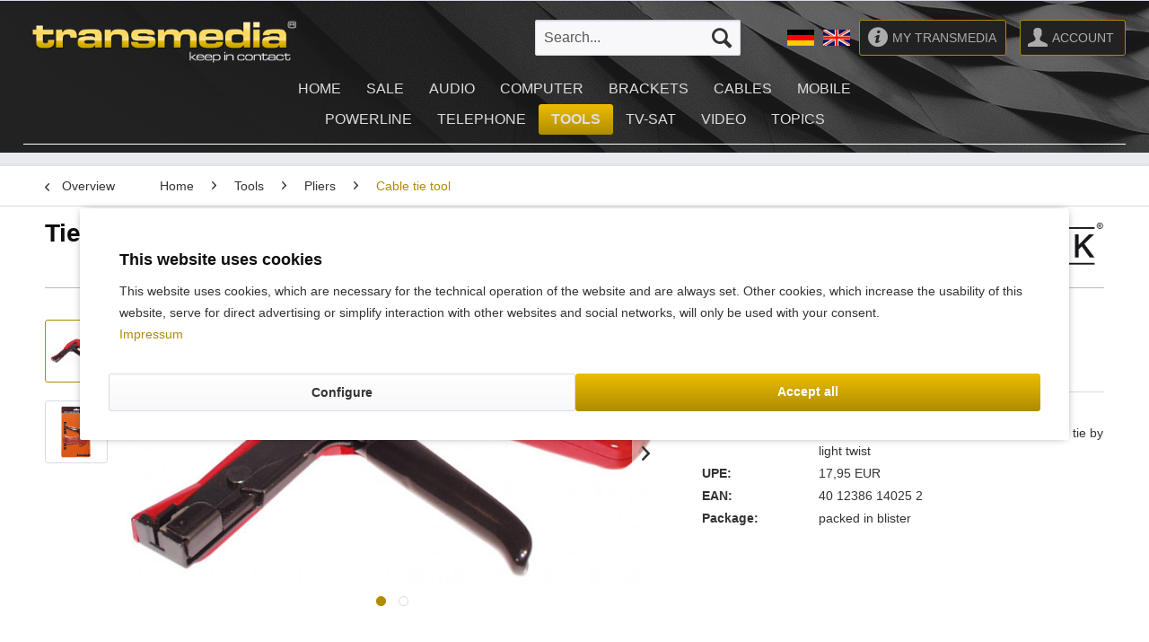

--- FILE ---
content_type: text/html; charset=UTF-8
request_url: https://www.transmedia-germany.com/en/tools/pliers/cable-tie-tool/723/tie-gun
body_size: 29822
content:
<!DOCTYPE html>
<html class="no-js" lang="en" itemscope="itemscope" itemtype="https://schema.org/WebPage">
<head>
<meta charset="utf-8"><script>window.dataLayer = window.dataLayer || [];</script><script>window.dataLayer.push({"ecommerce":{"detail":{"actionField":{"list":"Cable tie tool"},"products":[{"name":"Tie Gun","id":"SW 20","price":"8.95","brand":"MAXTRACK","category":"Cable tie tool","variant":""}]},"currencyCode":"EUR"},"google_tag_params":{"ecomm_pagetype":"product","ecomm_prodid":"SW 20"}});</script>
<script>
var googleTag = function(w,d,s,l,i){w[l]=w[l]||[];w[l].push({'gtm.start':new Date().getTime(),event:'gtm.js'});var f=d.getElementsByTagName(s)[0],j=d.createElement(s),dl=l!='dataLayer'?'&l='+l:'';j.async=true;j.src='https://www.googletagmanager.com/gtm.js?id='+i+dl+'';f.parentNode.insertBefore(j,f);};
</script>
<meta name="author" content="" />
<meta name="robots" content="index,follow" />
<meta name="revisit-after" content="15 days" />
<meta name="keywords" content="sw 20,sw20" />
<meta name="description" content="Colour may differ." />
<meta property="og:type" content="product"/>
<meta property="og:site_name" content="Transmedia Kabelverbindungen GmbH"/>
<meta property="og:url" content="https://www.transmedia-germany.com/en/tools/pliers/cable-tie-tool/723/tie-gun"/>
<meta property="og:title" content="Tie Gun"/>
<meta property="og:description" content="Colour may differ."/>
<meta property="og:image" content="https://www.transmedia-germany.com/media/image/d4/a5/cf/SW20.jpg"/>
<meta property="product:brand" content="MAXTRACK"/>
<meta property="product:product_link" content="https://www.transmedia-germany.com/en/tools/pliers/cable-tie-tool/723/tie-gun"/>
<meta name="twitter:card" content="product"/>
<meta name="twitter:site" content="Transmedia Kabelverbindungen GmbH"/>
<meta name="twitter:title" content="Tie Gun"/>
<meta name="twitter:description" content="Colour may differ."/>
<meta name="twitter:image" content="https://www.transmedia-germany.com/media/image/d4/a5/cf/SW20.jpg"/>
<meta itemprop="copyrightHolder" content="Transmedia Kabelverbindungen GmbH" />
<meta itemprop="copyrightYear" content="2014" />
<meta itemprop="isFamilyFriendly" content="True" />
<meta itemprop="image" content="https://www.transmedia-germany.com/media/image/da/34/44/logo_390.png" />
<meta name="viewport" content="width=device-width, initial-scale=1.0">
<meta name="mobile-web-app-capable" content="yes">
<meta name="apple-mobile-web-app-title" content="Transmedia Kabelverbindungen GmbH">
<meta name="apple-mobile-web-app-capable" content="yes">
<meta name="apple-mobile-web-app-status-bar-style" content="default">
<link rel="alternate" hreflang="de-DE" href="https://www.transmedia-germany.com/tools/zangen/kabelbinderzange/723/kabelbinder-pistole" />
<link rel="alternate" hreflang="en-GB" href="https://www.transmedia-germany.com/en/tools/pliers/cable-tie-tool/723/tie-gun" />
<link rel="apple-touch-icon-precomposed" href="/themes/Frontend/Responsive/frontend/_public/src/img/apple-touch-icon-precomposed.png">
<link rel="shortcut icon" href="https://www.transmedia-germany.com/media/image/83/37/6d/Favicon-Entwurf02ok.jpg">
<meta name="msapplication-navbutton-color" content="#AF8C00" />
<meta name="application-name" content="Transmedia Kabelverbindungen GmbH" />
<meta name="msapplication-starturl" content="https://www.transmedia-germany.com/en/" />
<meta name="msapplication-window" content="width=1024;height=768" />
<meta name="msapplication-TileImage" content="/themes/Frontend/Responsive/frontend/_public/src/img/win-tile-image.png">
<meta name="msapplication-TileColor" content="#AF8C00">
<meta name="theme-color" content="#AF8C00" />
<link rel="canonical" href="https://www.transmedia-germany.com/en/tools/pliers/cable-tie-tool/723/tie-gun" />
<title itemprop="name">Kabelbinder-Pistole - spannt Kabelbinder und schneidet überstehendes Ende durch leichte Drehbewegung ab | Transmedia Kabelverbindungen GmbH</title>
<link href="/web/cache/1765960238_d0d1321ad78954db258ec579cb5e23f1.css" media="all" rel="stylesheet" type="text/css" />
<link href="/themes/Frontend/Transmedia/frontend/_public/src/css/transmedia.css?v1.0.4" media="all" rel="stylesheet" type="text/css" />
</head>
<body class="is--ctl-detail is--act-index pmw--cookies pmw--cookies-none" ><!-- WbmTagManager (noscript) -->
<noscript><iframe src="https://www.googletagmanager.com/ns.html?id=GTM-NQDNKKZ"
            height="0" width="0" style="display:none;visibility:hidden"></iframe></noscript>
<!-- End WbmTagManager (noscript) -->
<script>var mlvpConfig = {controllerUrl: 'https://www.transmedia-germany.com/en/MaxiaLvp/ajaxProductBox',inStockInfo: false};</script>
<div class="page-wrap">
<noscript class="noscript-main">
<div class="alert is--warning">
<div class="alert--icon">
<i class="icon--element icon--warning"></i>
</div>
<div class="alert--content">
To be able to use Transmedia&#x20;Kabelverbindungen&#x20;GmbH in full range, we recommend activating Javascript in your browser.
</div>
</div>
</noscript>
<header class="header-main">
<div class="top-bar">
</div>
<div class="container header--navigation">
<div class="logo-main block-group" role="banner">
<div class="logo--shop block">
<a class="logo--link" href="https://www.transmedia-germany.com/en/" title="Transmedia Kabelverbindungen GmbH - Switch to homepage">
<picture>
<source srcset="https://www.transmedia-germany.com/media/image/da/34/44/logo_390.png" media="(min-width: 78.75em)">
<source srcset="https://www.transmedia-germany.com/media/image/da/34/44/logo_390.png" media="(min-width: 64em)">
<source srcset="https://www.transmedia-germany.com/media/image/da/34/44/logo_390.png" media="(min-width: 48em)">
<img srcset="https://www.transmedia-germany.com/media/image/da/34/44/logo_390.png" alt="Transmedia Kabelverbindungen GmbH - Switch to homepage" />
</picture>
</a>
</div>
</div>
<nav class="shop--navigation block-group">
<ul class="navigation--list block-group" role="menubar">
<li class="navigation--entry entry--menu-left" role="menuitem">
<a class="entry--link entry--trigger btn is--icon-left" href="#offcanvas--left" data-offcanvas="true" data-offCanvasSelector=".sidebar-main" aria-label="Menu">
<i class="icon--menu"></i> Menu
</a>
</li>
<li class="navigation--entry entry--search" role="menuitem" data-search="true" aria-haspopup="true" data-minLength="2">
<a class="btn entry--link entry--trigger" href="#show-hide--search" title="Show / close search" aria-label="Show / close search">
<i class="icon--search"></i>
<span class="search--display">Search</span>
</a>
<form action="/en/search" method="get" class="main-search--form">
<input type="search" name="sSearch" aria-label="Search..." class="main-search--field" autocomplete="off" autocapitalize="off" placeholder="Search..." maxlength="30" />
<button type="submit" class="main-search--button" aria-label="Search">
<i class="icon--search"></i>
<span class="main-search--text">Search</span>
</button>
<div class="form--ajax-loader">&nbsp;</div>
</form>
<div class="main-search--results"></div>
</li>
<li class="navigation--entry entry-langswitch" role="menuitem"><a href="https://www.transmedia-germany.com"><img src="https://www.transmedia-germany.com/media/image/f0/17/b7/de.png" alt="deutsch" title="deutsch"/></a></li>
<li class="navigation--entry entry-langswitch" role="menuitem"><a href="https://www.transmedia-germany.com/en/"><img src="https://www.transmedia-germany.com/media/image/3a/04/0d/en.png" alt="english" title="english"/></a></li>
<li class="navigation--entry entry-mytransmedia" role="menuitem"><a class="btn is--icon-left" href="https://www.transmedia-germany.com/my-transmedia"><i class="icon--info2"></i><span class="account--display">My Transmedia</span></a></li>





    <li class="navigation--entry entry--account with-slt"
        role="menuitem"
        data-offcanvas="true"
        data-offCanvasSelector=".account--dropdown-navigation">
        
            <a href="https://www.transmedia-germany.com/en/account"
               title="Account"
               aria-label="Account"
               class="btn is--icon-left entry--link account--link">
                <i class="icon--account"></i>
                                    <span class="account--display">
                        Account
                    </span>
                            </a>
        

                    
                <div class="account--dropdown-navigation">

                    
                        <div class="navigation--smartphone">
                            <div class="entry--close-off-canvas">
                                <a href="#close-account-menu"
                                   class="account--close-off-canvas"
                                   title="Close menu"
                                   aria-label="Close menu">
                                    Close menu <i class="icon--arrow-right"></i>
                                </a>
                            </div>
                        </div>
                    

                    
                            <div class="account--menu is--rounded is--personalized">
        
                            
                
                                            <span class="navigation--headline">
                            Account
                        </span>
                                    

                
                <div class="account--menu-container">

                    
                        
                        <ul class="sidebar--navigation navigation--list is--level0 show--active-items">
                            
                                
                                
                                    
                                                                                    <li class="navigation--entry">
                                                <span class="navigation--signin">
                                                    <a href="https://www.transmedia-germany.com/en/account#hide-registration"
                                                       class="blocked--link btn is--primary navigation--signin-btn"
                                                       data-collapseTarget="#registration"
                                                       data-action="close">
                                                        Sign in
                                                    </a>
                                                    <span class="navigation--register">
                                                        or
                                                        <a href="https://www.transmedia-germany.com/en/account#show-registration"
                                                           class="blocked--link"
                                                           data-collapseTarget="#registration"
                                                           data-action="open">
                                                            Register
                                                        </a>
                                                    </span>
                                                </span>
                                            </li>
                                                                            

                                    
	
                                

                                
                                
	

                                
                                
	

                                
                                

                                
                                	
	

                                
                                

                                
                                

                                
                                
                                                                    

                                
                                
                                                                    
                            
                        </ul>
                    
                </div>
                    
    </div>
                    
                </div>
            
            </li>




    <li class="navigation--entry entry--cart" role="menuitem">
        
        <a class="btn is--icon-left cart--link" href="https://www.transmedia-germany.com/en/checkout/cart" title="Shopping cart" aria-label="Shopping cart">
            <span class="cart--display">
                                    Shopping cart
                            </span>

            <span class="badge is--primary is--minimal cart--quantity is--hidden">0</span>

            <i class="icon--basket"></i>

            <span class="cart--amount">
                &euro;0.00  
            </span>
        </a>
        <div class="ajax-loader">&nbsp;</div>
    </li>




</ul>
</nav>
<div class="container--ajax-cart" data-collapse-cart="true" data-displayMode="offcanvas"></div>
</div>
<nav class="navigation-main">
<div class="container" data-menu-scroller="true" data-listSelector=".navigation--list.container" data-viewPortSelector=".navigation--list-wrapper">
<div class="navigation--list-wrapper">
<ul class="navigation--list container" role="menubar" itemscope="itemscope" itemtype="https://schema.org/SiteNavigationElement">
<li class="navigation--entry is--home" role="menuitem"><a class="navigation--link is--first" href="https://www.transmedia-germany.com/en/" title="Home" aria-label="Home" itemprop="url"><span itemprop="name">Home</span></a></li><li class="navigation--entry" role="menuitem"><a class="navigation--link" href="https://www.transmedia-germany.com/en/sale/" title="SALE" aria-label="SALE" itemprop="url"><span itemprop="name">SALE</span></a></li><li class="navigation--entry" role="menuitem"><a class="navigation--link" href="https://www.transmedia-germany.com/en/audio/" title="Audio" aria-label="Audio" itemprop="url"><span itemprop="name">Audio</span></a></li><li class="navigation--entry" role="menuitem"><a class="navigation--link" href="https://www.transmedia-germany.com/en/computer/" title="Computer" aria-label="Computer" itemprop="url"><span itemprop="name">Computer</span></a></li><li class="navigation--entry" role="menuitem"><a class="navigation--link" href="https://www.transmedia-germany.com/en/brackets/" title="Brackets" aria-label="Brackets" itemprop="url"><span itemprop="name">Brackets</span></a></li><li class="navigation--entry" role="menuitem"><a class="navigation--link" href="https://www.transmedia-germany.com/en/cables/" title="Cables" aria-label="Cables" itemprop="url"><span itemprop="name">Cables</span></a></li><li class="navigation--entry" role="menuitem"><a class="navigation--link" href="https://www.transmedia-germany.com/en/mobile/" title="Mobile" aria-label="Mobile" itemprop="url"><span itemprop="name">Mobile</span></a></li><li class="navigation--entry" role="menuitem"><a class="navigation--link" href="https://www.transmedia-germany.com/en/powerline/" title="Powerline" aria-label="Powerline" itemprop="url"><span itemprop="name">Powerline</span></a></li><li class="navigation--entry" role="menuitem"><a class="navigation--link" href="https://www.transmedia-germany.com/en/telephone/" title="Telephone" aria-label="Telephone" itemprop="url"><span itemprop="name">Telephone</span></a></li><li class="navigation--entry is--active" role="menuitem"><a class="navigation--link is--active" href="https://www.transmedia-germany.com/en/tools/" title="Tools" aria-label="Tools" itemprop="url"><span itemprop="name">Tools</span></a></li><li class="navigation--entry" role="menuitem"><a class="navigation--link" href="https://www.transmedia-germany.com/en/tv-sat/" title="TV-SAT" aria-label="TV-SAT" itemprop="url"><span itemprop="name">TV-SAT</span></a></li><li class="navigation--entry" role="menuitem"><a class="navigation--link" href="https://www.transmedia-germany.com/en/video/" title="Video" aria-label="Video" itemprop="url"><span itemprop="name">Video</span></a></li><li class="navigation--entry" role="menuitem"><a class="navigation--link" href="https://www.transmedia-germany.com/en/topics/" title="Topics" aria-label="Topics" itemprop="url"><span itemprop="name">Topics</span></a></li>            </ul>
</div>
<div class="advanced-menu" data-advanced-menu="true" data-hoverDelay="250">
<div class="menu--container">
<div class="button-container">
<a href="https://www.transmedia-germany.com/en/sale/" class="button--category" aria-label="To category SALE" title="To category SALE">
<i class="icon--arrow-right"></i>
To category SALE
</a>
<span class="button--close">
<i class="icon--cross"></i>
</span>
</div>
<div class="content--wrapper has--content">
<ul class="menu--list menu--level-0 columns--4" style="width: 100%;">
<li class="menu--list-item item--level-0" style="width: 100%">
<a href="https://www.transmedia-germany.com/en/sale/light/" class="menu--list-item-link" aria-label="Light" title="Light">Light</a>
</li>
<li class="menu--list-item item--level-0" style="width: 100%">
<a href="https://www.transmedia-germany.com/en/sale/audio/" class="menu--list-item-link" aria-label="Audio" title="Audio">Audio</a>
</li>
<li class="menu--list-item item--level-0" style="width: 100%">
<a href="https://www.transmedia-germany.com/en/sale/computer/" class="menu--list-item-link" aria-label="Computer" title="Computer">Computer</a>
</li>
<li class="menu--list-item item--level-0" style="width: 100%">
<a href="https://www.transmedia-germany.com/en/sale/brackets/" class="menu--list-item-link" aria-label="Brackets" title="Brackets">Brackets</a>
</li>
<li class="menu--list-item item--level-0" style="width: 100%">
<a href="https://www.transmedia-germany.com/en/sale/cables/" class="menu--list-item-link" aria-label="Cables" title="Cables">Cables</a>
</li>
<li class="menu--list-item item--level-0" style="width: 100%">
<a href="https://www.transmedia-germany.com/en/sale/mobile/" class="menu--list-item-link" aria-label="Mobile" title="Mobile">Mobile</a>
</li>
<li class="menu--list-item item--level-0" style="width: 100%">
<a href="https://www.transmedia-germany.com/en/sale/powerline/" class="menu--list-item-link" aria-label="Powerline" title="Powerline">Powerline</a>
</li>
<li class="menu--list-item item--level-0" style="width: 100%">
<a href="https://www.transmedia-germany.com/en/sale/telephone/" class="menu--list-item-link" aria-label="Telephone" title="Telephone">Telephone</a>
</li>
<li class="menu--list-item item--level-0" style="width: 100%">
<a href="https://www.transmedia-germany.com/en/sale/tools/" class="menu--list-item-link" aria-label="Tools" title="Tools">Tools</a>
</li>
<li class="menu--list-item item--level-0" style="width: 100%">
<a href="https://www.transmedia-germany.com/en/sale/tvsat/" class="menu--list-item-link" aria-label="TV/SAT" title="TV/SAT">TV/SAT</a>
</li>
<li class="menu--list-item item--level-0" style="width: 100%">
<a href="https://www.transmedia-germany.com/en/sale/video/" class="menu--list-item-link" aria-label="Video" title="Video">Video</a>
</li>
</ul>
</div>
</div>
<div class="menu--container">
<div class="button-container">
<a href="https://www.transmedia-germany.com/en/audio/" class="button--category" aria-label="To category Audio" title="To category Audio">
<i class="icon--arrow-right"></i>
To category Audio
</a>
<span class="button--close">
<i class="icon--cross"></i>
</span>
</div>
<div class="content--wrapper has--content has--teaser">
<ul class="menu--list menu--level-0 columns--3" style="width: 75%;">
<li class="menu--list-item item--level-0" style="width: 100%">
<a href="https://www.transmedia-germany.com/en/audio/active-speakers/" class="menu--list-item-link" aria-label="Active Speakers" title="Active Speakers">Active Speakers</a>
</li>
<li class="menu--list-item item--level-0" style="width: 100%">
<a href="https://www.transmedia-germany.com/en/audio/cannon/" class="menu--list-item-link" aria-label="Cannon" title="Cannon">Cannon</a>
</li>
<li class="menu--list-item item--level-0" style="width: 100%">
<a href="https://www.transmedia-germany.com/en/audio/rca/" class="menu--list-item-link" aria-label="RCA" title="RCA">RCA</a>
</li>
<li class="menu--list-item item--level-0" style="width: 100%">
<a href="https://www.transmedia-germany.com/en/audio/din/" class="menu--list-item-link" aria-label="DIN" title="DIN">DIN</a>
</li>
<li class="menu--list-item item--level-0" style="width: 100%">
<a href="https://www.transmedia-germany.com/en/audio/phone-jacks/" class="menu--list-item-link" aria-label="Phone jacks" title="Phone jacks">Phone jacks</a>
</li>
<li class="menu--list-item item--level-0" style="width: 100%">
<a href="https://www.transmedia-germany.com/en/audio/headphone/" class="menu--list-item-link" aria-label="Headphone" title="Headphone">Headphone</a>
</li>
<li class="menu--list-item item--level-0" style="width: 100%">
<a href="https://www.transmedia-germany.com/en/audio/loudspeaker/" class="menu--list-item-link" aria-label="Loudspeaker" title="Loudspeaker">Loudspeaker</a>
</li>
<li class="menu--list-item item--level-0" style="width: 100%">
<a href="https://www.transmedia-germany.com/en/audio/fibre-optic/" class="menu--list-item-link" aria-label="Fibre Optic" title="Fibre Optic">Fibre Optic</a>
</li>
<li class="menu--list-item item--level-0" style="width: 100%">
<a href="https://www.transmedia-germany.com/en/audio/microphone/" class="menu--list-item-link" aria-label="Microphone" title="Microphone">Microphone</a>
</li>
<li class="menu--list-item item--level-0" style="width: 100%">
<a href="https://www.transmedia-germany.com/en/audio/pa-system/" class="menu--list-item-link" aria-label="PA-System" title="PA-System">PA-System</a>
</li>
<li class="menu--list-item item--level-0" style="width: 100%">
<a href="https://www.transmedia-germany.com/en/audio/pentaconn/" class="menu--list-item-link" aria-label="Pentaconn" title="Pentaconn">Pentaconn</a>
</li>
<li class="menu--list-item item--level-0" style="width: 100%">
<a href="https://www.transmedia-germany.com/en/audio/pre-amplifier/" class="menu--list-item-link" aria-label="Pre-amplifier" title="Pre-amplifier">Pre-amplifier</a>
</li>
</ul>
<div class="menu--delimiter" style="right: 25%;"></div>
<div class="menu--teaser" style="width: 25%;">
<a href="https://www.transmedia-germany.com/en/audio/" aria-label="To category Audio" title="To category Audio" class="teaser--image" style="background-image: url(https://www.transmedia-germany.com/media/image/94/7d/b5/audio.jpg);"></a>
<div class="teaser--headline">Audio</div>
</div>
</div>
</div>
<div class="menu--container">
<div class="button-container">
<a href="https://www.transmedia-germany.com/en/computer/" class="button--category" aria-label="To category Computer" title="To category Computer">
<i class="icon--arrow-right"></i>
To category Computer
</a>
<span class="button--close">
<i class="icon--cross"></i>
</span>
</div>
<div class="content--wrapper has--content has--teaser">
<ul class="menu--list menu--level-0 columns--3" style="width: 75%;">
<li class="menu--list-item item--level-0" style="width: 100%">
<a href="https://www.transmedia-germany.com/en/computer/port-cards/" class="menu--list-item-link" aria-label="Port cards" title="Port cards">Port cards</a>
</li>
<li class="menu--list-item item--level-0" style="width: 100%">
<a href="https://www.transmedia-germany.com/en/computer/apple/" class="menu--list-item-link" aria-label="Apple" title="Apple">Apple</a>
</li>
<li class="menu--list-item item--level-0" style="width: 100%">
<a href="https://www.transmedia-germany.com/en/computer/bluetooth/" class="menu--list-item-link" aria-label="Bluetooth" title="Bluetooth">Bluetooth</a>
</li>
<li class="menu--list-item item--level-0" style="width: 100%">
<a href="https://www.transmedia-germany.com/en/computer/centronics/" class="menu--list-item-link" aria-label="Centronics" title="Centronics">Centronics</a>
</li>
<li class="menu--list-item item--level-0" style="width: 100%">
<a href="https://www.transmedia-germany.com/en/computer/displayport/" class="menu--list-item-link" aria-label="DisplayPort" title="DisplayPort">DisplayPort</a>
</li>
<li class="menu--list-item item--level-0" style="width: 100%">
<a href="https://www.transmedia-germany.com/en/computer/docking-stations/" class="menu--list-item-link" aria-label="Docking stations" title="Docking stations">Docking stations</a>
</li>
<li class="menu--list-item item--level-0" style="width: 100%">
<a href="https://www.transmedia-germany.com/en/computer/printer/" class="menu--list-item-link" aria-label="Printer" title="Printer">Printer</a>
</li>
<li class="menu--list-item item--level-0" style="width: 100%">
<a href="https://www.transmedia-germany.com/en/computer/dvi/" class="menu--list-item-link" aria-label="DVI" title="DVI">DVI</a>
</li>
<li class="menu--list-item item--level-0" style="width: 100%">
<a href="https://www.transmedia-germany.com/en/computer/firewire-1394/" class="menu--list-item-link" aria-label="Firewire 1394" title="Firewire 1394">Firewire 1394</a>
</li>
<li class="menu--list-item item--level-0" style="width: 100%">
<a href="https://www.transmedia-germany.com/en/computer/cable-intern/" class="menu--list-item-link" aria-label="Cable intern" title="Cable intern">Cable intern</a>
</li>
<li class="menu--list-item item--level-0" style="width: 100%">
<a href="https://www.transmedia-germany.com/en/computer/converter/" class="menu--list-item-link" aria-label="Converter" title="Converter">Converter</a>
</li>
<li class="menu--list-item item--level-0" style="width: 100%">
<a href="https://www.transmedia-germany.com/en/computer/mouse/" class="menu--list-item-link" aria-label="Mouse" title="Mouse">Mouse</a>
</li>
<li class="menu--list-item item--level-0" style="width: 100%">
<a href="https://www.transmedia-germany.com/en/computer/mhl/" class="menu--list-item-link" aria-label="MHL" title="MHL">MHL</a>
</li>
<li class="menu--list-item item--level-0" style="width: 100%">
<a href="https://www.transmedia-germany.com/en/computer/power-supplies/" class="menu--list-item-link" aria-label="Power supplies" title="Power supplies">Power supplies</a>
</li>
<li class="menu--list-item item--level-0" style="width: 100%">
<a href="https://www.transmedia-germany.com/en/computer/network/" class="menu--list-item-link" aria-label="Network" title="Network">Network</a>
</li>
<li class="menu--list-item item--level-0" style="width: 100%">
<a href="https://www.transmedia-germany.com/en/computer/ps2/" class="menu--list-item-link" aria-label="PS/2" title="PS/2">PS/2</a>
</li>
<li class="menu--list-item item--level-0" style="width: 100%">
<a href="https://www.transmedia-germany.com/en/computer/sata/" class="menu--list-item-link" aria-label="SATA" title="SATA">SATA</a>
</li>
<li class="menu--list-item item--level-0" style="width: 100%">
<a href="https://www.transmedia-germany.com/en/computer/scsi/" class="menu--list-item-link" aria-label="SCSI" title="SCSI">SCSI</a>
</li>
<li class="menu--list-item item--level-0" style="width: 100%">
<a href="https://www.transmedia-germany.com/en/computer/port-card-reader/" class="menu--list-item-link" aria-label="Port card reader" title="Port card reader">Port card reader</a>
</li>
<li class="menu--list-item item--level-0" style="width: 100%">
<a href="https://www.transmedia-germany.com/en/computer/sub-d/" class="menu--list-item-link" aria-label="Sub D" title="Sub D">Sub D</a>
</li>
<li class="menu--list-item item--level-0" style="width: 100%">
<a href="https://www.transmedia-germany.com/en/computer/keyboards/" class="menu--list-item-link" aria-label="Keyboards" title="Keyboards">Keyboards</a>
</li>
<li class="menu--list-item item--level-0" style="width: 100%">
<a href="https://www.transmedia-germany.com/en/computer/switch-boxes/" class="menu--list-item-link" aria-label="Switch Boxes" title="Switch Boxes">Switch Boxes</a>
</li>
<li class="menu--list-item item--level-0" style="width: 100%">
<a href="https://www.transmedia-germany.com/en/computer/usb/" class="menu--list-item-link" aria-label="USB" title="USB">USB</a>
</li>
<li class="menu--list-item item--level-0" style="width: 100%">
<a href="https://www.transmedia-germany.com/en/computer/webcams/" class="menu--list-item-link" aria-label="Webcams" title="Webcams">Webcams</a>
</li>
<li class="menu--list-item item--level-0" style="width: 100%">
<a href="https://www.transmedia-germany.com/en/computer/accessories/" class="menu--list-item-link" aria-label="Accessories" title="Accessories">Accessories</a>
</li>
</ul>
<div class="menu--delimiter" style="right: 25%;"></div>
<div class="menu--teaser" style="width: 25%;">
<a href="https://www.transmedia-germany.com/en/computer/" aria-label="To category Computer" title="To category Computer" class="teaser--image" style="background-image: url(https://www.transmedia-germany.com/media/image/81/4f/b7/computer.jpg);"></a>
<div class="teaser--headline">Computer</div>
</div>
</div>
</div>
<div class="menu--container">
<div class="button-container">
<a href="https://www.transmedia-germany.com/en/brackets/" class="button--category" aria-label="To category Brackets" title="To category Brackets">
<i class="icon--arrow-right"></i>
To category Brackets
</a>
<span class="button--close">
<i class="icon--cross"></i>
</span>
</div>
<div class="content--wrapper has--content has--teaser">
<ul class="menu--list menu--level-0 columns--3" style="width: 75%;">
<li class="menu--list-item item--level-0" style="width: 100%">
<a href="https://www.transmedia-germany.com/en/brackets/tv-wall-mount/" class="menu--list-item-link" aria-label="TV wall mount" title="TV wall mount">TV wall mount</a>
</li>
<li class="menu--list-item item--level-0" style="width: 100%">
<a href="https://www.transmedia-germany.com/en/brackets/tv-stand/" class="menu--list-item-link" aria-label="TV stand" title="TV stand">TV stand</a>
</li>
<li class="menu--list-item item--level-0" style="width: 100%">
<a href="https://www.transmedia-germany.com/en/brackets/tv-ceiling-mount/" class="menu--list-item-link" aria-label="TV ceiling mount" title="TV ceiling mount">TV ceiling mount</a>
</li>
<li class="menu--list-item item--level-0" style="width: 100%">
<a href="https://www.transmedia-germany.com/en/brackets/motorized-tv-bracket/" class="menu--list-item-link" aria-label="Motorized TV bracket" title="Motorized TV bracket">Motorized TV bracket</a>
</li>
<li class="menu--list-item item--level-0" style="width: 100%">
<a href="https://www.transmedia-germany.com/en/brackets/tv-lift/" class="menu--list-item-link" aria-label="TV lift" title="TV lift">TV lift</a>
</li>
<li class="menu--list-item item--level-0" style="width: 100%">
<a href="https://www.transmedia-germany.com/en/brackets/tv-table-shelf/" class="menu--list-item-link" aria-label="TV table / shelf" title="TV table / shelf">TV table / shelf</a>
</li>
<li class="menu--list-item item--level-0" style="width: 100%">
<a href="https://www.transmedia-germany.com/en/brackets/monitor-mount/" class="menu--list-item-link" aria-label="Monitor mount" title="Monitor mount">Monitor mount</a>
</li>
<li class="menu--list-item item--level-0" style="width: 100%">
<a href="https://www.transmedia-germany.com/en/brackets/projector-mount/" class="menu--list-item-link" aria-label="Projector mount" title="Projector mount">Projector mount</a>
</li>
<li class="menu--list-item item--level-0" style="width: 100%">
<a href="https://www.transmedia-germany.com/en/brackets/phone-holder/" class="menu--list-item-link" aria-label="Phone holder" title="Phone holder">Phone holder</a>
</li>
<li class="menu--list-item item--level-0" style="width: 100%">
<a href="https://www.transmedia-germany.com/en/brackets/tablet-holder/" class="menu--list-item-link" aria-label="Tablet holder" title="Tablet holder">Tablet holder</a>
</li>
<li class="menu--list-item item--level-0" style="width: 100%">
<a href="https://www.transmedia-germany.com/en/brackets/laptop-stand/" class="menu--list-item-link" aria-label="Laptop stand" title="Laptop stand">Laptop stand</a>
</li>
<li class="menu--list-item item--level-0" style="width: 100%">
<a href="https://www.transmedia-germany.com/en/brackets/bracket-for-speakers/" class="menu--list-item-link" aria-label="Bracket for speakers" title="Bracket for speakers">Bracket for speakers</a>
</li>
<li class="menu--list-item item--level-0" style="width: 100%">
<a href="https://www.transmedia-germany.com/en/brackets/headphone-holder/" class="menu--list-item-link" aria-label="Headphone holder" title="Headphone holder">Headphone holder</a>
</li>
<li class="menu--list-item item--level-0" style="width: 100%">
<a href="https://www.transmedia-germany.com/en/brackets/cable-management/" class="menu--list-item-link" aria-label="Cable management" title="Cable management">Cable management</a>
</li>
<li class="menu--list-item item--level-0" style="width: 100%">
<a href="https://www.transmedia-germany.com/en/brackets/vesa-adapter/" class="menu--list-item-link" aria-label="VESA adapter" title="VESA adapter">VESA adapter</a>
</li>
<li class="menu--list-item item--level-0" style="width: 100%">
<a href="https://www.transmedia-germany.com/en/brackets/rotary-plate/" class="menu--list-item-link" aria-label="Rotary plate" title="Rotary plate">Rotary plate</a>
</li>
<li class="menu--list-item item--level-0" style="width: 100%">
<a href="https://www.transmedia-germany.com/en/brackets/microwave-oven-bracket/" class="menu--list-item-link" aria-label="Microwave oven bracket" title="Microwave oven bracket">Microwave oven bracket</a>
</li>
<li class="menu--list-item item--level-0" style="width: 100%">
<a href="https://www.transmedia-germany.com/en/brackets/support-base/" class="menu--list-item-link" aria-label="Support base" title="Support base">Support base</a>
</li>
<li class="menu--list-item item--level-0" style="width: 100%">
<a href="https://www.transmedia-germany.com/en/brackets/whiteboard-holder/" class="menu--list-item-link" aria-label="Whiteboard holder" title="Whiteboard holder">Whiteboard holder</a>
</li>
<li class="menu--list-item item--level-0" style="width: 100%">
<a href="https://www.transmedia-germany.com/en/brackets/brackets-for-video-walls/" class="menu--list-item-link" aria-label="Brackets for video walls" title="Brackets for video walls">Brackets for video walls</a>
</li>
<li class="menu--list-item item--level-0" style="width: 100%">
<a href="https://www.transmedia-germany.com/en/brackets/desk-organizer/" class="menu--list-item-link" aria-label="Desk organizer" title="Desk organizer">Desk organizer</a>
</li>
<li class="menu--list-item item--level-0" style="width: 100%">
<a href="https://www.transmedia-germany.com/en/brackets/portable-desk/" class="menu--list-item-link" aria-label="Portable desk" title="Portable desk">Portable desk</a>
</li>
<li class="menu--list-item item--level-0" style="width: 100%">
<a href="https://www.transmedia-germany.com/en/brackets/card-reader-holder/" class="menu--list-item-link" aria-label="Card reader holder" title="Card reader holder">Card reader holder</a>
</li>
<li class="menu--list-item item--level-0" style="width: 100%">
<a href="https://www.transmedia-germany.com/en/brackets/modern-style/" class="menu--list-item-link" aria-label="Modern style" title="Modern style">Modern style</a>
</li>
<li class="menu--list-item item--level-0" style="width: 100%">
<a href="https://www.transmedia-germany.com/en/brackets/professional-line/" class="menu--list-item-link" aria-label="Professional Line" title="Professional Line">Professional Line</a>
</li>
<li class="menu--list-item item--level-0" style="width: 100%">
<a href="https://www.transmedia-germany.com/en/brackets/economy-line/" class="menu--list-item-link" aria-label="Economy Line" title="Economy Line">Economy Line</a>
</li>
</ul>
<div class="menu--delimiter" style="right: 25%;"></div>
<div class="menu--teaser" style="width: 25%;">
<a href="https://www.transmedia-germany.com/en/brackets/" aria-label="To category Brackets" title="To category Brackets" class="teaser--image" style="background-image: url(https://www.transmedia-germany.com/media/image/b5/5a/07/halterungen.jpg);"></a>
<div class="teaser--headline">Brackets</div>
</div>
</div>
</div>
<div class="menu--container">
<div class="button-container">
<a href="https://www.transmedia-germany.com/en/cables/" class="button--category" aria-label="To category Cables" title="To category Cables">
<i class="icon--arrow-right"></i>
To category Cables
</a>
<span class="button--close">
<i class="icon--cross"></i>
</span>
</div>
<div class="content--wrapper has--content has--teaser">
<ul class="menu--list menu--level-0 columns--3" style="width: 75%;">
<li class="menu--list-item item--level-0" style="width: 100%">
<a href="https://www.transmedia-germany.com/en/cables/audio/" class="menu--list-item-link" aria-label="Audio" title="Audio">Audio</a>
</li>
<li class="menu--list-item item--level-0" style="width: 100%">
<a href="https://www.transmedia-germany.com/en/cables/battery-cable/" class="menu--list-item-link" aria-label="Battery cable" title="Battery cable">Battery cable</a>
</li>
<li class="menu--list-item item--level-0" style="width: 100%">
<a href="https://www.transmedia-germany.com/en/cables/computer/" class="menu--list-item-link" aria-label="Computer" title="Computer">Computer</a>
</li>
<li class="menu--list-item item--level-0" style="width: 100%">
<a href="https://www.transmedia-germany.com/en/cables/telephone/" class="menu--list-item-link" aria-label="Telephone" title="Telephone">Telephone</a>
</li>
<li class="menu--list-item item--level-0" style="width: 100%">
<a href="https://www.transmedia-germany.com/en/cables/tv-sat/" class="menu--list-item-link" aria-label="TV / SAT" title="TV / SAT">TV / SAT</a>
</li>
<li class="menu--list-item item--level-0" style="width: 100%">
<a href="https://www.transmedia-germany.com/en/cables/video/" class="menu--list-item-link" aria-label="Video" title="Video">Video</a>
</li>
<li class="menu--list-item item--level-0" style="width: 100%">
<a href="https://www.transmedia-germany.com/en/cables/accessories/" class="menu--list-item-link" aria-label="Accessories" title="Accessories">Accessories</a>
</li>
</ul>
<div class="menu--delimiter" style="right: 25%;"></div>
<div class="menu--teaser" style="width: 25%;">
<a href="https://www.transmedia-germany.com/en/cables/" aria-label="To category Cables" title="To category Cables" class="teaser--image" style="background-image: url(https://www.transmedia-germany.com/media/image/6a/28/68/kabel_meterware.jpg);"></a>
<div class="teaser--headline">Cables</div>
</div>
</div>
</div>
<div class="menu--container">
<div class="button-container">
<a href="https://www.transmedia-germany.com/en/mobile/" class="button--category" aria-label="To category Mobile" title="To category Mobile">
<i class="icon--arrow-right"></i>
To category Mobile
</a>
<span class="button--close">
<i class="icon--cross"></i>
</span>
</div>
<div class="content--wrapper has--content has--teaser">
<ul class="menu--list menu--level-0 columns--3" style="width: 75%;">
<li class="menu--list-item item--level-0" style="width: 100%">
<a href="https://www.transmedia-germany.com/en/mobile/8-pin/" class="menu--list-item-link" aria-label="8 pin" title="8 pin">8 pin</a>
</li>
<li class="menu--list-item item--level-0" style="width: 100%">
<a href="https://www.transmedia-germany.com/en/mobile/30-pin-apple/" class="menu--list-item-link" aria-label="30 pin, Apple" title="30 pin, Apple">30 pin, Apple</a>
</li>
<li class="menu--list-item item--level-0" style="width: 100%">
<a href="https://www.transmedia-germany.com/en/mobile/active-speakers/" class="menu--list-item-link" aria-label="Active speakers" title="Active speakers">Active speakers</a>
</li>
<li class="menu--list-item item--level-0" style="width: 100%">
<a href="https://www.transmedia-germany.com/en/mobile/car-hifi/" class="menu--list-item-link" aria-label="Car-HiFi" title="Car-HiFi">Car-HiFi</a>
</li>
<li class="menu--list-item item--level-0" style="width: 100%">
<a href="https://www.transmedia-germany.com/en/mobile/displayport/" class="menu--list-item-link" aria-label="DisplayPort" title="DisplayPort">DisplayPort</a>
</li>
<li class="menu--list-item item--level-0" style="width: 100%">
<a href="https://www.transmedia-germany.com/en/mobile/dvi/" class="menu--list-item-link" aria-label="DVI" title="DVI">DVI</a>
</li>
<li class="menu--list-item item--level-0" style="width: 100%">
<a href="https://www.transmedia-germany.com/en/mobile/ieee-1394/" class="menu--list-item-link" aria-label="IEEE 1394" title="IEEE 1394">IEEE 1394</a>
</li>
<li class="menu--list-item item--level-0" style="width: 100%">
<a href="https://www.transmedia-germany.com/en/mobile/3-5-mm-plug/" class="menu--list-item-link" aria-label="3,5 mm plug" title="3,5 mm plug">3,5 mm plug</a>
</li>
<li class="menu--list-item item--level-0" style="width: 100%">
<a href="https://www.transmedia-germany.com/en/mobile/laptop-kit-cable-set/" class="menu--list-item-link" aria-label="Laptop-Kit cable set" title="Laptop-Kit cable set">Laptop-Kit cable set</a>
</li>
<li class="menu--list-item item--level-0" style="width: 100%">
<a href="https://www.transmedia-germany.com/en/mobile/mhl/" class="menu--list-item-link" aria-label="MHL" title="MHL">MHL</a>
</li>
<li class="menu--list-item item--level-0" style="width: 100%">
<a href="https://www.transmedia-germany.com/en/mobile/micro-usb/" class="menu--list-item-link" aria-label="Micro USB" title="Micro USB">Micro USB</a>
</li>
<li class="menu--list-item item--level-0" style="width: 100%">
<a href="https://www.transmedia-germany.com/en/mobile/mini-usb/" class="menu--list-item-link" aria-label="Mini USB" title="Mini USB">Mini USB</a>
</li>
<li class="menu--list-item item--level-0" style="width: 100%">
<a href="https://www.transmedia-germany.com/en/mobile/smartphone/" class="menu--list-item-link" aria-label="Smartphone" title="Smartphone">Smartphone</a>
</li>
<li class="menu--list-item item--level-0" style="width: 100%">
<a href="https://www.transmedia-germany.com/en/mobile/electricity-supply/" class="menu--list-item-link" aria-label="Electricity supply" title="Electricity supply">Electricity supply</a>
</li>
<li class="menu--list-item item--level-0" style="width: 100%">
<a href="https://www.transmedia-germany.com/en/mobile/usb-otg/" class="menu--list-item-link" aria-label="USB OTG" title="USB OTG">USB OTG</a>
</li>
<li class="menu--list-item item--level-0" style="width: 100%">
<a href="https://www.transmedia-germany.com/en/mobile/usb-typ-c/" class="menu--list-item-link" aria-label="USB Typ C" title="USB Typ C">USB Typ C</a>
</li>
</ul>
<div class="menu--delimiter" style="right: 25%;"></div>
<div class="menu--teaser" style="width: 25%;">
<a href="https://www.transmedia-germany.com/en/mobile/" aria-label="To category Mobile" title="To category Mobile" class="teaser--image" style="background-image: url(https://www.transmedia-germany.com/media/image/2f/5d/6e/mobile.jpg);"></a>
<div class="teaser--headline">Mobile</div>
</div>
</div>
</div>
<div class="menu--container">
<div class="button-container">
<a href="https://www.transmedia-germany.com/en/powerline/" class="button--category" aria-label="To category Powerline" title="To category Powerline">
<i class="icon--arrow-right"></i>
To category Powerline
</a>
<span class="button--close">
<i class="icon--cross"></i>
</span>
</div>
<div class="content--wrapper has--content has--teaser">
<ul class="menu--list menu--level-0 columns--3" style="width: 75%;">
<li class="menu--list-item item--level-0" style="width: 100%">
<a href="https://www.transmedia-germany.com/en/powerline/battery-charger/" class="menu--list-item-link" aria-label="Battery charger" title="Battery charger">Battery charger</a>
</li>
<li class="menu--list-item item--level-0" style="width: 100%">
<a href="https://www.transmedia-germany.com/en/powerline/halogen-power-supplies/" class="menu--list-item-link" aria-label="Halogen power supplies" title="Halogen power supplies">Halogen power supplies</a>
</li>
<li class="menu--list-item item--level-0" style="width: 100%">
<a href="https://www.transmedia-germany.com/en/powerline/power-cables/" class="menu--list-item-link" aria-label="Power cables" title="Power cables">Power cables</a>
</li>
<li class="menu--list-item item--level-0" style="width: 100%">
<a href="https://www.transmedia-germany.com/en/powerline/power-switch/" class="menu--list-item-link" aria-label="Power switch" title="Power switch">Power switch</a>
</li>
<li class="menu--list-item item--level-0" style="width: 100%">
<a href="https://www.transmedia-germany.com/en/powerline/power-plugs/" class="menu--list-item-link" aria-label="Power plugs" title="Power plugs">Power plugs</a>
</li>
<li class="menu--list-item item--level-0" style="width: 100%">
<a href="https://www.transmedia-germany.com/en/powerline/travel-adapter/" class="menu--list-item-link" aria-label="Travel adapter" title="Travel adapter">Travel adapter</a>
</li>
<li class="menu--list-item item--level-0" style="width: 100%">
<a href="https://www.transmedia-germany.com/en/powerline/fuses/" class="menu--list-item-link" aria-label="Fuses" title="Fuses">Fuses</a>
</li>
<li class="menu--list-item item--level-0" style="width: 100%">
<a href="https://www.transmedia-germany.com/en/powerline/multiple-splitter/" class="menu--list-item-link" aria-label="Multiple splitter" title="Multiple splitter">Multiple splitter</a>
</li>
<li class="menu--list-item item--level-0" style="width: 100%">
<a href="https://www.transmedia-germany.com/en/powerline/power-supplies/" class="menu--list-item-link" aria-label="Power supplies" title="Power supplies">Power supplies</a>
</li>
<li class="menu--list-item item--level-0" style="width: 100%">
<a href="https://www.transmedia-germany.com/en/powerline/power-supply-accessories/" class="menu--list-item-link" aria-label="Power supply accessories" title="Power supply accessories">Power supply accessories</a>
</li>
<li class="menu--list-item item--level-0" style="width: 100%">
<a href="https://www.transmedia-germany.com/en/powerline/power-strips/" class="menu--list-item-link" aria-label="Power strips" title="Power strips">Power strips</a>
</li>
<li class="menu--list-item item--level-0" style="width: 100%">
<a href="https://www.transmedia-germany.com/en/powerline/accessories/" class="menu--list-item-link" aria-label="Accessories" title="Accessories">Accessories</a>
</li>
</ul>
<div class="menu--delimiter" style="right: 25%;"></div>
<div class="menu--teaser" style="width: 25%;">
<a href="https://www.transmedia-germany.com/en/powerline/" aria-label="To category Powerline" title="To category Powerline" class="teaser--image" style="background-image: url(https://www.transmedia-germany.com/media/image/b9/86/e7/netz.jpg);"></a>
<div class="teaser--headline">Powerline</div>
</div>
</div>
</div>
<div class="menu--container">
<div class="button-container">
<a href="https://www.transmedia-germany.com/en/telephone/" class="button--category" aria-label="To category Telephone" title="To category Telephone">
<i class="icon--arrow-right"></i>
To category Telephone
</a>
<span class="button--close">
<i class="icon--cross"></i>
</span>
</div>
<div class="content--wrapper has--content has--teaser">
<ul class="menu--list menu--level-0 columns--3" style="width: 75%;">
<li class="menu--list-item item--level-0" style="width: 100%">
<a href="https://www.transmedia-germany.com/en/telephone/tae/" class="menu--list-item-link" aria-label="TAE" title="TAE">TAE</a>
</li>
<li class="menu--list-item item--level-0" style="width: 100%">
<a href="https://www.transmedia-germany.com/en/telephone/connecting-cable-rj11/" class="menu--list-item-link" aria-label="Connecting cable RJ11" title="Connecting cable RJ11">Connecting cable RJ11</a>
</li>
<li class="menu--list-item item--level-0" style="width: 100%">
<a href="https://www.transmedia-germany.com/en/telephone/connecting-cable-rj45/" class="menu--list-item-link" aria-label="Connecting cable RJ45" title="Connecting cable RJ45">Connecting cable RJ45</a>
</li>
<li class="menu--list-item item--level-0" style="width: 100%">
<a href="https://www.transmedia-germany.com/en/telephone/western/" class="menu--list-item-link" aria-label="Western" title="Western">Western</a>
</li>
<li class="menu--list-item item--level-0" style="width: 100%">
<a href="https://www.transmedia-germany.com/en/telephone/western-compact-adaptors/" class="menu--list-item-link" aria-label="Western compact adaptors" title="Western compact adaptors">Western compact adaptors</a>
</li>
<li class="menu--list-item item--level-0" style="width: 100%">
<a href="https://www.transmedia-germany.com/en/telephone/western-plugs/" class="menu--list-item-link" aria-label="Western plugs" title="Western plugs">Western plugs</a>
</li>
</ul>
<div class="menu--delimiter" style="right: 25%;"></div>
<div class="menu--teaser" style="width: 25%;">
<a href="https://www.transmedia-germany.com/en/telephone/" aria-label="To category Telephone" title="To category Telephone" class="teaser--image" style="background-image: url(https://www.transmedia-germany.com/media/image/16/48/ea/telefon.jpg);"></a>
<div class="teaser--headline">Telephone</div>
</div>
</div>
</div>
<div class="menu--container">
<div class="button-container">
<a href="https://www.transmedia-germany.com/en/tools/" class="button--category" aria-label="To category Tools" title="To category Tools">
<i class="icon--arrow-right"></i>
To category Tools
</a>
<span class="button--close">
<i class="icon--cross"></i>
</span>
</div>
<div class="content--wrapper has--content has--teaser">
<ul class="menu--list menu--level-0 columns--3" style="width: 75%;">
<li class="menu--list-item item--level-0" style="width: 100%">
<a href="https://www.transmedia-germany.com/en/tools/stripper/" class="menu--list-item-link" aria-label="Stripper" title="Stripper">Stripper</a>
</li>
<li class="menu--list-item item--level-0" style="width: 100%">
<a href="https://www.transmedia-germany.com/en/tools/soldering/" class="menu--list-item-link" aria-label="Soldering" title="Soldering">Soldering</a>
</li>
<li class="menu--list-item item--level-0" style="width: 100%">
<a href="https://www.transmedia-germany.com/en/tools/fibre-optical-tools/" class="menu--list-item-link" aria-label="Fibre optical tools" title="Fibre optical tools">Fibre optical tools</a>
</li>
<li class="menu--list-item item--level-0" style="width: 100%">
<a href="https://www.transmedia-germany.com/en/tools/test-devices/" class="menu--list-item-link" aria-label="Test devices" title="Test devices">Test devices</a>
</li>
<li class="menu--list-item item--level-0" style="width: 100%">
<a href="https://www.transmedia-germany.com/en/tools/screw-driver/" class="menu--list-item-link" aria-label="Screw driver" title="Screw driver">Screw driver</a>
</li>
<li class="menu--list-item item--level-0" style="width: 100%">
<a href="https://www.transmedia-germany.com/en/tools/sealing-tape/" class="menu--list-item-link" aria-label="Sealing Tape" title="Sealing Tape">Sealing Tape</a>
</li>
<li class="menu--list-item item--level-0" style="width: 100%">
<a href="https://www.transmedia-germany.com/en/tools/pliers/" class="menu--list-item-link" aria-label="Pliers" title="Pliers">Pliers</a>
</li>
</ul>
<div class="menu--delimiter" style="right: 25%;"></div>
<div class="menu--teaser" style="width: 25%;">
<a href="https://www.transmedia-germany.com/en/tools/" aria-label="To category Tools" title="To category Tools" class="teaser--image" style="background-image: url(https://www.transmedia-germany.com/media/image/8a/50/b1/tools.jpg);"></a>
<div class="teaser--headline">Tools</div>
</div>
</div>
</div>
<div class="menu--container">
<div class="button-container">
<a href="https://www.transmedia-germany.com/en/tv-sat/" class="button--category" aria-label="To category TV-SAT" title="To category TV-SAT">
<i class="icon--arrow-right"></i>
To category TV-SAT
</a>
<span class="button--close">
<i class="icon--cross"></i>
</span>
</div>
<div class="content--wrapper has--content has--teaser">
<ul class="menu--list menu--level-0 columns--3" style="width: 75%;">
<li class="menu--list-item item--level-0" style="width: 100%">
<a href="https://www.transmedia-germany.com/en/tv-sat/terminating-resistors/" class="menu--list-item-link" aria-label="Terminating resistors" title="Terminating resistors">Terminating resistors</a>
</li>
<li class="menu--list-item item--level-0" style="width: 100%">
<a href="https://www.transmedia-germany.com/en/tv-sat/taps/" class="menu--list-item-link" aria-label="Taps" title="Taps">Taps</a>
</li>
<li class="menu--list-item item--level-0" style="width: 100%">
<a href="https://www.transmedia-germany.com/en/tv-sat/antenna/" class="menu--list-item-link" aria-label="Antenna" title="Antenna">Antenna</a>
</li>
<li class="menu--list-item item--level-0" style="width: 100%">
<a href="https://www.transmedia-germany.com/en/tv-sat/antenna-sockets/" class="menu--list-item-link" aria-label="Antenna sockets" title="Antenna sockets">Antenna sockets</a>
</li>
<li class="menu--list-item item--level-0" style="width: 100%">
<a href="https://www.transmedia-germany.com/en/tv-sat/antenna-amplifier/" class="menu--list-item-link" aria-label="Antenna amplifier" title="Antenna amplifier">Antenna amplifier</a>
</li>
<li class="menu--list-item item--level-0" style="width: 100%">
<a href="https://www.transmedia-germany.com/en/tv-sat/antenna-accessories/" class="menu--list-item-link" aria-label="Antenna accessories" title="Antenna accessories">Antenna accessories</a>
</li>
<li class="menu--list-item item--level-0" style="width: 100%">
<a href="https://www.transmedia-germany.com/en/tv-sat/attenuators/" class="menu--list-item-link" aria-label="Attenuators" title="Attenuators">Attenuators</a>
</li>
<li class="menu--list-item item--level-0" style="width: 100%">
<a href="https://www.transmedia-germany.com/en/tv-sat/window-adapters/" class="menu--list-item-link" aria-label="Window adapters" title="Window adapters">Window adapters</a>
</li>
<li class="menu--list-item item--level-0" style="width: 100%">
<a href="https://www.transmedia-germany.com/en/tv-sat/hf-plugs-adaptors/" class="menu--list-item-link" aria-label="HF-Plugs - Adaptors" title="HF-Plugs - Adaptors">HF-Plugs - Adaptors</a>
</li>
<li class="menu--list-item item--level-0" style="width: 100%">
<a href="https://www.transmedia-germany.com/en/tv-sat/lnb/" class="menu--list-item-link" aria-label="LNB" title="LNB">LNB</a>
</li>
<li class="menu--list-item item--level-0" style="width: 100%">
<a href="https://www.transmedia-germany.com/en/tv-sat/multiswitch/" class="menu--list-item-link" aria-label="Multiswitch" title="Multiswitch">Multiswitch</a>
</li>
<li class="menu--list-item item--level-0" style="width: 100%">
<a href="https://www.transmedia-germany.com/en/tv-sat/mounting-accessories/" class="menu--list-item-link" aria-label="Mounting accessories" title="Mounting accessories">Mounting accessories</a>
</li>
<li class="menu--list-item item--level-0" style="width: 100%">
<a href="https://www.transmedia-germany.com/en/tv-sat/outdoor/" class="menu--list-item-link" aria-label="Outdoor" title="Outdoor">Outdoor</a>
</li>
<li class="menu--list-item item--level-0" style="width: 100%">
<a href="https://www.transmedia-germany.com/en/tv-sat/sat-brackets/" class="menu--list-item-link" aria-label="SAT brackets" title="SAT brackets">SAT brackets</a>
</li>
<li class="menu--list-item item--level-0" style="width: 100%">
<a href="https://www.transmedia-germany.com/en/tv-sat/sat-switches/" class="menu--list-item-link" aria-label="SAT switches" title="SAT switches">SAT switches</a>
</li>
<li class="menu--list-item item--level-0" style="width: 100%">
<a href="https://www.transmedia-germany.com/en/tv-sat/plugs-adaptors/" class="menu--list-item-link" aria-label="Plugs - adaptors" title="Plugs - adaptors">Plugs - adaptors</a>
</li>
<li class="menu--list-item item--level-0" style="width: 100%">
<a href="https://www.transmedia-germany.com/en/tv-sat/switches/" class="menu--list-item-link" aria-label="Switches" title="Switches">Switches</a>
</li>
<li class="menu--list-item item--level-0" style="width: 100%">
<a href="https://www.transmedia-germany.com/en/tv-sat/connecting-cables/" class="menu--list-item-link" aria-label="Connecting cables" title="Connecting cables">Connecting cables</a>
</li>
<li class="menu--list-item item--level-0" style="width: 100%">
<a href="https://www.transmedia-germany.com/en/tv-sat/splitter/" class="menu--list-item-link" aria-label="Splitter" title="Splitter">Splitter</a>
</li>
<li class="menu--list-item item--level-0" style="width: 100%">
<a href="https://www.transmedia-germany.com/en/tv-sat/combiner/" class="menu--list-item-link" aria-label="Combiner" title="Combiner">Combiner</a>
</li>
</ul>
<div class="menu--delimiter" style="right: 25%;"></div>
<div class="menu--teaser" style="width: 25%;">
<a href="https://www.transmedia-germany.com/en/tv-sat/" aria-label="To category TV-SAT" title="To category TV-SAT" class="teaser--image" style="background-image: url(https://www.transmedia-germany.com/media/image/7b/74/c1/tv_sat.jpg);"></a>
<div class="teaser--headline">TV-SAT</div>
</div>
</div>
</div>
<div class="menu--container">
<div class="button-container">
<a href="https://www.transmedia-germany.com/en/video/" class="button--category" aria-label="To category Video" title="To category Video">
<i class="icon--arrow-right"></i>
To category Video
</a>
<span class="button--close">
<i class="icon--cross"></i>
</span>
</div>
<div class="content--wrapper has--content has--teaser">
<ul class="menu--list menu--level-0 columns--3" style="width: 75%;">
<li class="menu--list-item item--level-0" style="width: 100%">
<a href="https://www.transmedia-germany.com/en/video/bnc/" class="menu--list-item-link" aria-label="BNC" title="BNC">BNC</a>
</li>
<li class="menu--list-item item--level-0" style="width: 100%">
<a href="https://www.transmedia-germany.com/en/video/rca/" class="menu--list-item-link" aria-label="RCA" title="RCA">RCA</a>
</li>
<li class="menu--list-item item--level-0" style="width: 100%">
<a href="https://www.transmedia-germany.com/en/video/wireless-camera-cctv/" class="menu--list-item-link" aria-label="Wireless camera CCTV" title="Wireless camera CCTV">Wireless camera CCTV</a>
</li>
<li class="menu--list-item item--level-0" style="width: 100%">
<a href="https://www.transmedia-germany.com/en/video/hdmi/" class="menu--list-item-link" aria-label="HDMI" title="HDMI">HDMI</a>
</li>
<li class="menu--list-item item--level-0" style="width: 100%">
<a href="https://www.transmedia-germany.com/en/video/home-cinema/" class="menu--list-item-link" aria-label="Home Cinema" title="Home Cinema">Home Cinema</a>
</li>
<li class="menu--list-item item--level-0" style="width: 100%">
<a href="https://www.transmedia-germany.com/en/video/hosiden/" class="menu--list-item-link" aria-label="Hosiden" title="Hosiden">Hosiden</a>
</li>
<li class="menu--list-item item--level-0" style="width: 100%">
<a href="https://www.transmedia-germany.com/en/video/camera-plugs-10-pin/" class="menu--list-item-link" aria-label="Camera plugs 10 pin" title="Camera plugs 10 pin">Camera plugs 10 pin</a>
</li>
<li class="menu--list-item item--level-0" style="width: 100%">
<a href="https://www.transmedia-germany.com/en/video/3-5mm-plug/" class="menu--list-item-link" aria-label="3,5mm plug" title="3,5mm plug">3,5mm plug</a>
</li>
<li class="menu--list-item item--level-0" style="width: 100%">
<a href="https://www.transmedia-germany.com/en/video/movie-8-pin/" class="menu--list-item-link" aria-label="Movie 8 pin" title="Movie 8 pin">Movie 8 pin</a>
</li>
<li class="menu--list-item item--level-0" style="width: 100%">
<a href="https://www.transmedia-germany.com/en/video/scart/" class="menu--list-item-link" aria-label="Scart" title="Scart">Scart</a>
</li>
<li class="menu--list-item item--level-0" style="width: 100%">
<a href="https://www.transmedia-germany.com/en/video/toslink/" class="menu--list-item-link" aria-label="Toslink" title="Toslink">Toslink</a>
</li>
<li class="menu--list-item item--level-0" style="width: 100%">
<a href="https://www.transmedia-germany.com/en/video/amplifier/" class="menu--list-item-link" aria-label="Amplifier" title="Amplifier">Amplifier</a>
</li>
</ul>
<div class="menu--delimiter" style="right: 25%;"></div>
<div class="menu--teaser" style="width: 25%;">
<a href="https://www.transmedia-germany.com/en/video/" aria-label="To category Video" title="To category Video" class="teaser--image" style="background-image: url(https://www.transmedia-germany.com/media/image/b3/c1/11/video.jpg);"></a>
<div class="teaser--headline">Video</div>
</div>
</div>
</div>
<div class="menu--container">
<div class="button-container">
<a href="https://www.transmedia-germany.com/en/topics/" class="button--category" aria-label="To category Topics" title="To category Topics">
<i class="icon--arrow-right"></i>
To category Topics
</a>
<span class="button--close">
<i class="icon--cross"></i>
</span>
</div>
<div class="content--wrapper has--content">
<ul class="menu--list menu--level-0 columns--4" style="width: 100%;">
<li class="menu--list-item item--level-0" style="width: 100%">
<a href="https://www.transmedia-germany.com/en/topics/auto/" class="menu--list-item-link" aria-label="Auto" title="Auto">Auto</a>
</li>
<li class="menu--list-item item--level-0" style="width: 100%">
<a href="https://www.transmedia-germany.com/en/topics/bike/" class="menu--list-item-link" aria-label="Bike" title="Bike">Bike</a>
</li>
<li class="menu--list-item item--level-0" style="width: 100%">
<a href="https://www.transmedia-germany.com/en/topics/gaming/" class="menu--list-item-link" aria-label="Gaming" title="Gaming">Gaming</a>
</li>
<li class="menu--list-item item--level-0" style="width: 100%">
<a href="https://www.transmedia-germany.com/en/topics/photovoltaic/" class="menu--list-item-link" aria-label="Photovoltaic" title="Photovoltaic">Photovoltaic</a>
</li>
<li class="menu--list-item item--level-0" style="width: 100%">
<a href="https://www.transmedia-germany.com/en/topics/smart-home/" class="menu--list-item-link" aria-label="Smart Home" title="Smart Home">Smart Home</a>
</li>
<li class="menu--list-item item--level-0" style="width: 100%">
<a href="https://www.transmedia-germany.com/en/topics/caravan-accessories/" class="menu--list-item-link" aria-label="Caravan accessories" title="Caravan accessories">Caravan accessories</a>
</li>
<li class="menu--list-item item--level-0" style="width: 100%">
<a href="https://www.transmedia-germany.com/en/topics/licht/" class="menu--list-item-link" aria-label="Licht" title="Licht">Licht</a>
</li>
</ul>
</div>
</div>
</div>
</div>
</nav>
</header>
<section class="content-main container block-group">
<nav class="content--breadcrumb block">
<a class="breadcrumb--button breadcrumb--link" href="https://www.transmedia-germany.com/en/tools/pliers/cable-tie-tool/" title="Overview">
<i class="icon--arrow-left"></i>
<span class="breadcrumb--title">Overview</span>
</a>
<ul class="breadcrumb--list" role="menu" itemscope itemtype="https://schema.org/BreadcrumbList">
<li class="breadcrumb--entry" itemprop="itemListElement" itemscope itemtype="http://schema.org/ListItem"><a class="breadcrumb--link" href="https://www.transmedia-germany.com/en/" title="Home" itemprop="url">Home</a></li>
<li class="breadcrumb--separator">
<i class="icon--arrow-right"></i>
</li>
<li role="menuitem" class="breadcrumb--entry" itemprop="itemListElement" itemscope itemtype="https://schema.org/ListItem">
<a class="breadcrumb--link" href="https://www.transmedia-germany.com/en/tools/" title="Tools" itemprop="item">
<link itemprop="url" href="https://www.transmedia-germany.com/en/tools/" />
<span class="breadcrumb--title" itemprop="name">Tools</span>
</a>
<meta itemprop="position" content="0" />
</li>
<li role="none" class="breadcrumb--separator">
<i class="icon--arrow-right"></i>
</li>
<li role="menuitem" class="breadcrumb--entry" itemprop="itemListElement" itemscope itemtype="https://schema.org/ListItem">
<a class="breadcrumb--link" href="https://www.transmedia-germany.com/en/tools/pliers/" title="Pliers" itemprop="item">
<link itemprop="url" href="https://www.transmedia-germany.com/en/tools/pliers/" />
<span class="breadcrumb--title" itemprop="name">Pliers</span>
</a>
<meta itemprop="position" content="1" />
</li>
<li role="none" class="breadcrumb--separator">
<i class="icon--arrow-right"></i>
</li>
<li role="menuitem" class="breadcrumb--entry is--active" itemprop="itemListElement" itemscope itemtype="https://schema.org/ListItem">
<a class="breadcrumb--link" href="https://www.transmedia-germany.com/en/tools/pliers/cable-tie-tool/" title="Cable tie tool" itemprop="item">
<link itemprop="url" href="https://www.transmedia-germany.com/en/tools/pliers/cable-tie-tool/" />
<span class="breadcrumb--title" itemprop="name">Cable tie tool</span>
</a>
<meta itemprop="position" content="2" />
</li>
</ul>
</nav>
<nav class="product--navigation">
<a href="#" class="navigation--link link--prev">
<div class="link--prev-button">
<span class="link--prev-inner">Previous</span>
</div>
<div class="image--wrapper">
<div class="image--container"></div>
</div>
</a>
<a href="#" class="navigation--link link--next">
<div class="link--next-button">
<span class="link--next-inner">Next</span>
</div>
<div class="image--wrapper">
<div class="image--container"></div>
</div>
</a>
</nav>
<div class="content-main--inner">
<div id='cookie-consent' class='off-canvas is--left block-transition' data-cookie-consent-manager='true'>
<div class='cookie-consent--header cookie-consent--close'>
Cookie preferences
<i class="icon--arrow-right"></i>
</div>
<div class='cookie-consent--description'>
This website uses cookies, which are necessary for the technical operation of the website and are always set. Other cookies, which increase the comfort when using this website, are used for direct advertising or to facilitate interaction with other websites and social networks, are only set with your consent.
</div>
<div class='cookie-consent--configuration'>
<div class='cookie-consent--configuration-header'>
<div class='cookie-consent--configuration-header-text'>Configuration</div>
</div>
<div class='cookie-consent--configuration-main'>
<div class='cookie-consent--group'>
<input type="hidden" class="cookie-consent--group-name" value="technical" />
<label class="cookie-consent--group-state cookie-consent--state-input cookie-consent--required">
<input type="checkbox" name="technical-state" class="cookie-consent--group-state-input" disabled="disabled" checked="checked"/>
<span class="cookie-consent--state-input-element"></span>
</label>
<div class='cookie-consent--group-title' data-collapse-panel='true' data-contentSiblingSelector=".cookie-consent--group-container">
<div class="cookie-consent--group-title-label cookie-consent--state-label">
Technically required
</div>
<span class="cookie-consent--group-arrow is-icon--right">
<i class="icon--arrow-right"></i>
</span>
</div>
<div class='cookie-consent--group-container'>
<div class='cookie-consent--group-description'>
These cookies are necessary for the basic functions of the shop.
</div>
<div class='cookie-consent--cookies-container'>
<div class='cookie-consent--cookie'>
<input type="hidden" class="cookie-consent--cookie-name" value="allowCookie" />
<label class="cookie-consent--cookie-state cookie-consent--state-input cookie-consent--required">
<input type="checkbox" name="allowCookie-state" class="cookie-consent--cookie-state-input" disabled="disabled" checked="checked" />
<span class="cookie-consent--state-input-element"></span>
</label>
<div class='cookie--label cookie-consent--state-label'>
"Allow all cookies" cookie
</div>
</div>
<div class='cookie-consent--cookie'>
<input type="hidden" class="cookie-consent--cookie-name" value="cookieDeclined" />
<label class="cookie-consent--cookie-state cookie-consent--state-input cookie-consent--required">
<input type="checkbox" name="cookieDeclined-state" class="cookie-consent--cookie-state-input" disabled="disabled" checked="checked" />
<span class="cookie-consent--state-input-element"></span>
</label>
<div class='cookie--label cookie-consent--state-label'>
"Decline all cookies" cookie
</div>
</div>
<div class='cookie-consent--cookie'>
<input type="hidden" class="cookie-consent--cookie-name" value="csrf_token" />
<label class="cookie-consent--cookie-state cookie-consent--state-input cookie-consent--required">
<input type="checkbox" name="csrf_token-state" class="cookie-consent--cookie-state-input" disabled="disabled" checked="checked" />
<span class="cookie-consent--state-input-element"></span>
</label>
<div class='cookie--label cookie-consent--state-label'>
CSRF token
</div>
</div>
<div class='cookie-consent--cookie'>
<input type="hidden" class="cookie-consent--cookie-name" value="cookiePreferences" />
<label class="cookie-consent--cookie-state cookie-consent--state-input cookie-consent--required">
<input type="checkbox" name="cookiePreferences-state" class="cookie-consent--cookie-state-input" disabled="disabled" checked="checked" />
<span class="cookie-consent--state-input-element"></span>
</label>
<div class='cookie--label cookie-consent--state-label'>
Cookie preferences
</div>
</div>
<div class='cookie-consent--cookie'>
<input type="hidden" class="cookie-consent--cookie-name" value="currency" />
<label class="cookie-consent--cookie-state cookie-consent--state-input cookie-consent--required">
<input type="checkbox" name="currency-state" class="cookie-consent--cookie-state-input" disabled="disabled" checked="checked" />
<span class="cookie-consent--state-input-element"></span>
</label>
<div class='cookie--label cookie-consent--state-label'>
Currency change
</div>
</div>
<div class='cookie-consent--cookie'>
<input type="hidden" class="cookie-consent--cookie-name" value="slt" />
<label class="cookie-consent--cookie-state cookie-consent--state-input cookie-consent--required">
<input type="checkbox" name="slt-state" class="cookie-consent--cookie-state-input" disabled="disabled" checked="checked" />
<span class="cookie-consent--state-input-element"></span>
</label>
<div class='cookie--label cookie-consent--state-label'>
Customer recognition
</div>
</div>
<div class='cookie-consent--cookie'>
<input type="hidden" class="cookie-consent--cookie-name" value="nocache" />
<label class="cookie-consent--cookie-state cookie-consent--state-input cookie-consent--required">
<input type="checkbox" name="nocache-state" class="cookie-consent--cookie-state-input" disabled="disabled" checked="checked" />
<span class="cookie-consent--state-input-element"></span>
</label>
<div class='cookie--label cookie-consent--state-label'>
Customer-specific caching
</div>
</div>
<div class='cookie-consent--cookie'>
<input type="hidden" class="cookie-consent--cookie-name" value="x-cache-context-hash" />
<label class="cookie-consent--cookie-state cookie-consent--state-input cookie-consent--required">
<input type="checkbox" name="x-cache-context-hash-state" class="cookie-consent--cookie-state-input" disabled="disabled" checked="checked" />
<span class="cookie-consent--state-input-element"></span>
</label>
<div class='cookie--label cookie-consent--state-label'>
Individual prices
</div>
</div>
<div class='cookie-consent--cookie'>
<input type="hidden" class="cookie-consent--cookie-name" value="shop" />
<label class="cookie-consent--cookie-state cookie-consent--state-input cookie-consent--required">
<input type="checkbox" name="shop-state" class="cookie-consent--cookie-state-input" disabled="disabled" checked="checked" />
<span class="cookie-consent--state-input-element"></span>
</label>
<div class='cookie--label cookie-consent--state-label'>
Selected shop
</div>
</div>
<div class='cookie-consent--cookie'>
<input type="hidden" class="cookie-consent--cookie-name" value="session" />
<label class="cookie-consent--cookie-state cookie-consent--state-input cookie-consent--required">
<input type="checkbox" name="session-state" class="cookie-consent--cookie-state-input" disabled="disabled" checked="checked" />
<span class="cookie-consent--state-input-element"></span>
</label>
<div class='cookie--label cookie-consent--state-label'>
Session
</div>
</div>
</div>
</div>
</div>
<div class='cookie-consent--group'>
<input type="hidden" class="cookie-consent--group-name" value="comfort" />
<label class="cookie-consent--group-state cookie-consent--state-input">
<input type="checkbox" name="comfort-state" class="cookie-consent--group-state-input"/>
<span class="cookie-consent--state-input-element"></span>
</label>
<div class='cookie-consent--group-title' data-collapse-panel='true' data-contentSiblingSelector=".cookie-consent--group-container">
<div class="cookie-consent--group-title-label cookie-consent--state-label">
Comfort functions
</div>
<span class="cookie-consent--group-arrow is-icon--right">
<i class="icon--arrow-right"></i>
</span>
</div>
<div class='cookie-consent--group-container'>
<div class='cookie-consent--group-description'>
These cookies are used to make the shopping experience even more appealing, for example for the recognition of the visitor.
</div>
<div class='cookie-consent--cookies-container'>
<div class='cookie-consent--cookie'>
<input type="hidden" class="cookie-consent--cookie-name" value="sUniqueID" />
<label class="cookie-consent--cookie-state cookie-consent--state-input">
<input type="checkbox" name="sUniqueID-state" class="cookie-consent--cookie-state-input" />
<span class="cookie-consent--state-input-element"></span>
</label>
<div class='cookie--label cookie-consent--state-label'>
Note
</div>
</div>
</div>
</div>
</div>
<div class='cookie-consent--group'>
<input type="hidden" class="cookie-consent--group-name" value="statistics" />
<label class="cookie-consent--group-state cookie-consent--state-input">
<input type="checkbox" name="statistics-state" class="cookie-consent--group-state-input"/>
<span class="cookie-consent--state-input-element"></span>
</label>
<div class='cookie-consent--group-title' data-collapse-panel='true' data-contentSiblingSelector=".cookie-consent--group-container">
<div class="cookie-consent--group-title-label cookie-consent--state-label">
Statistics & Tracking
</div>
<span class="cookie-consent--group-arrow is-icon--right">
<i class="icon--arrow-right"></i>
</span>
</div>
<div class='cookie-consent--group-container'>
<div class='cookie-consent--cookies-container'>
<div class='cookie-consent--cookie'>
<input type="hidden" class="cookie-consent--cookie-name" value="partner" />
<label class="cookie-consent--cookie-state cookie-consent--state-input">
<input type="checkbox" name="partner-state" class="cookie-consent--cookie-state-input" />
<span class="cookie-consent--state-input-element"></span>
</label>
<div class='cookie--label cookie-consent--state-label'>
Affiliate program
</div>
</div>
<div class='cookie-consent--cookie'>
<input type="hidden" class="cookie-consent--cookie-name" value="wbm_tag_manager" />
<label class="cookie-consent--cookie-state cookie-consent--state-input">
<input type="checkbox" name="wbm_tag_manager-state" class="cookie-consent--cookie-state-input" />
<span class="cookie-consent--state-input-element"></span>
</label>
<div class='cookie--label cookie-consent--state-label'>
Google Tag Manager
</div>
</div>
<div class='cookie-consent--cookie'>
<input type="hidden" class="cookie-consent--cookie-name" value="x-ua-device" />
<label class="cookie-consent--cookie-state cookie-consent--state-input">
<input type="checkbox" name="x-ua-device-state" class="cookie-consent--cookie-state-input" />
<span class="cookie-consent--state-input-element"></span>
</label>
<div class='cookie--label cookie-consent--state-label'>
Track device being used
</div>
</div>
</div>
</div>
</div>
</div>
</div>
<div class="cookie-consent--save">
<input class="cookie-consent--save-button btn is--primary" type="button" value="Save preferences" />
</div>
</div>
<aside class="sidebar-main off-canvas">
<div class="navigation--smartphone">
<ul class="navigation--list ">
<li class="navigation--entry entry--close-off-canvas">
<a href="#close-categories-menu" title="Close menu" class="navigation--link">
Close menu <i class="icon--arrow-right"></i>
</a>
</li>
</ul>
<div class="mobile--switches">

            <div class="top-bar--language navigation--entry">
            
                                    <form method="post" class="language--form">
                        
                            <div class="field--select">
                                                                    <div class="language--flag en_GB">english</div>
                                                                
                                    <div class="select-field">
                                        <select name="__shop" class="language--select" data-auto-submit="true">
                                                                                            <option value="1" >
                                                    deutsch
                                                </option>
                                                                                            <option value="3" selected="selected">
                                                    english
                                                </option>
                                                                                    </select>
                                    </div>
                                
                                <input type="hidden" name="__redirect" value="1">
                                
                            </div>
                        
                    </form>
                            
        </div>
    



            
            <div class="top-bar--currency navigation--entry">
            
                <form method="post" class="currency--form">
                    
                        <div class="field--select">
                            
                                <div class="select-field">
                                    <select name="__currency" class="currency--select" data-auto-submit="true">
                                                                                    <option value="1" selected="selected">
                                                € EUR
                                            </option>
                                                                                    <option value="2">
                                                $ USD
                                            </option>
                                                                            </select>
                                </div>
                            
                        </div>
                    
                </form>
            
        </div>
    
    

</div>
</div>
<div class="sidebar--categories-wrapper" data-subcategory-nav="true" data-mainCategoryId="3" data-categoryId="325" data-fetchUrl="/en/widgets/listing/getCategory/categoryId/325">
<div class="categories--headline navigation--headline">
Categories
</div>
<div class="sidebar--categories-navigation">
<ul class="sidebar--navigation categories--navigation navigation--list is--drop-down is--level0 is--rounded" role="menu">
<li class="navigation--entry has--sub-children" role="menuitem">
<a class="navigation--link link--go-forward" href="https://www.transmedia-germany.com/en/sale/" data-categoryId="497" data-fetchUrl="/en/widgets/listing/getCategory/categoryId/497" title="SALE" >
SALE
<span class="is--icon-right">
<i class="icon--arrow-right"></i>
</span>
</a>
</li>
<li class="navigation--entry has--sub-children" role="menuitem">
<a class="navigation--link link--go-forward" href="https://www.transmedia-germany.com/en/audio/" data-categoryId="5" data-fetchUrl="/en/widgets/listing/getCategory/categoryId/5" title="Audio" >
Audio
<span class="is--icon-right">
<i class="icon--arrow-right"></i>
</span>
</a>
</li>
<li class="navigation--entry has--sub-children" role="menuitem">
<a class="navigation--link link--go-forward" href="https://www.transmedia-germany.com/en/computer/" data-categoryId="8" data-fetchUrl="/en/widgets/listing/getCategory/categoryId/8" title="Computer" >
Computer
<span class="is--icon-right">
<i class="icon--arrow-right"></i>
</span>
</a>
</li>
<li class="navigation--entry has--sub-children" role="menuitem">
<a class="navigation--link link--go-forward" href="https://www.transmedia-germany.com/en/brackets/" data-categoryId="6" data-fetchUrl="/en/widgets/listing/getCategory/categoryId/6" title="Brackets" >
Brackets
<span class="is--icon-right">
<i class="icon--arrow-right"></i>
</span>
</a>
</li>
<li class="navigation--entry has--sub-children" role="menuitem">
<a class="navigation--link link--go-forward" href="https://www.transmedia-germany.com/en/cables/" data-categoryId="7" data-fetchUrl="/en/widgets/listing/getCategory/categoryId/7" title="Cables" >
Cables
<span class="is--icon-right">
<i class="icon--arrow-right"></i>
</span>
</a>
</li>
<li class="navigation--entry has--sub-children" role="menuitem">
<a class="navigation--link link--go-forward" href="https://www.transmedia-germany.com/en/mobile/" data-categoryId="10" data-fetchUrl="/en/widgets/listing/getCategory/categoryId/10" title="Mobile" >
Mobile
<span class="is--icon-right">
<i class="icon--arrow-right"></i>
</span>
</a>
</li>
<li class="navigation--entry has--sub-children" role="menuitem">
<a class="navigation--link link--go-forward" href="https://www.transmedia-germany.com/en/powerline/" data-categoryId="11" data-fetchUrl="/en/widgets/listing/getCategory/categoryId/11" title="Powerline" >
Powerline
<span class="is--icon-right">
<i class="icon--arrow-right"></i>
</span>
</a>
</li>
<li class="navigation--entry has--sub-children" role="menuitem">
<a class="navigation--link link--go-forward" href="https://www.transmedia-germany.com/en/telephone/" data-categoryId="12" data-fetchUrl="/en/widgets/listing/getCategory/categoryId/12" title="Telephone" >
Telephone
<span class="is--icon-right">
<i class="icon--arrow-right"></i>
</span>
</a>
</li>
<li class="navigation--entry is--active has--sub-categories has--sub-children" role="menuitem">
<a class="navigation--link is--active has--sub-categories link--go-forward" href="https://www.transmedia-germany.com/en/tools/" data-categoryId="13" data-fetchUrl="/en/widgets/listing/getCategory/categoryId/13" title="Tools" >
Tools
<span class="is--icon-right">
<i class="icon--arrow-right"></i>
</span>
</a>
<ul class="sidebar--navigation categories--navigation navigation--list is--level1 is--rounded" role="menu">
<li class="navigation--entry" role="menuitem">
<a class="navigation--link" href="https://www.transmedia-germany.com/en/tools/stripper/" data-categoryId="134" data-fetchUrl="/en/widgets/listing/getCategory/categoryId/134" title="Stripper" >
Stripper
</a>
</li>
<li class="navigation--entry has--sub-children" role="menuitem">
<a class="navigation--link link--go-forward" href="https://www.transmedia-germany.com/en/tools/soldering/" data-categoryId="135" data-fetchUrl="/en/widgets/listing/getCategory/categoryId/135" title="Soldering" >
Soldering
<span class="is--icon-right">
<i class="icon--arrow-right"></i>
</span>
</a>
</li>
<li class="navigation--entry" role="menuitem">
<a class="navigation--link" href="https://www.transmedia-germany.com/en/tools/fibre-optical-tools/" data-categoryId="136" data-fetchUrl="/en/widgets/listing/getCategory/categoryId/136" title="Fibre optical tools" >
Fibre optical tools
</a>
</li>
<li class="navigation--entry" role="menuitem">
<a class="navigation--link" href="https://www.transmedia-germany.com/en/tools/test-devices/" data-categoryId="138" data-fetchUrl="/en/widgets/listing/getCategory/categoryId/138" title="Test devices" >
Test devices
</a>
</li>
<li class="navigation--entry" role="menuitem">
<a class="navigation--link" href="https://www.transmedia-germany.com/en/tools/screw-driver/" data-categoryId="139" data-fetchUrl="/en/widgets/listing/getCategory/categoryId/139" title="Screw driver" >
Screw driver
</a>
</li>
<li class="navigation--entry" role="menuitem">
<a class="navigation--link" href="https://www.transmedia-germany.com/en/tools/sealing-tape/" data-categoryId="491" data-fetchUrl="/en/widgets/listing/getCategory/categoryId/491" title="Sealing Tape" >
Sealing Tape
</a>
</li>
<li class="navigation--entry is--active has--sub-categories has--sub-children" role="menuitem">
<a class="navigation--link is--active has--sub-categories link--go-forward" href="https://www.transmedia-germany.com/en/tools/pliers/" data-categoryId="140" data-fetchUrl="/en/widgets/listing/getCategory/categoryId/140" title="Pliers" >
Pliers
<span class="is--icon-right">
<i class="icon--arrow-right"></i>
</span>
</a>
<ul class="sidebar--navigation categories--navigation navigation--list is--level2 navigation--level-high is--rounded" role="menu">
<li class="navigation--entry" role="menuitem">
<a class="navigation--link" href="https://www.transmedia-germany.com/en/tools/pliers/crimp-pliers/" data-categoryId="324" data-fetchUrl="/en/widgets/listing/getCategory/categoryId/324" title="Crimp pliers" >
Crimp pliers
</a>
</li>
<li class="navigation--entry is--active" role="menuitem">
<a class="navigation--link is--active" href="https://www.transmedia-germany.com/en/tools/pliers/cable-tie-tool/" data-categoryId="325" data-fetchUrl="/en/widgets/listing/getCategory/categoryId/325" title="Cable tie tool" >
Cable tie tool
</a>
</li>
<li class="navigation--entry" role="menuitem">
<a class="navigation--link" href="https://www.transmedia-germany.com/en/tools/pliers/compression-pliers/" data-categoryId="326" data-fetchUrl="/en/widgets/listing/getCategory/categoryId/326" title="Compression pliers" >
Compression pliers
</a>
</li>
</ul>
</li>
</ul>
</li>
<li class="navigation--entry has--sub-children" role="menuitem">
<a class="navigation--link link--go-forward" href="https://www.transmedia-germany.com/en/tv-sat/" data-categoryId="14" data-fetchUrl="/en/widgets/listing/getCategory/categoryId/14" title="TV-SAT" >
TV-SAT
<span class="is--icon-right">
<i class="icon--arrow-right"></i>
</span>
</a>
</li>
<li class="navigation--entry has--sub-children" role="menuitem">
<a class="navigation--link link--go-forward" href="https://www.transmedia-germany.com/en/video/" data-categoryId="15" data-fetchUrl="/en/widgets/listing/getCategory/categoryId/15" title="Video" >
Video
<span class="is--icon-right">
<i class="icon--arrow-right"></i>
</span>
</a>
</li>
<li class="navigation--entry has--sub-children" role="menuitem">
<a class="navigation--link link--go-forward" href="https://www.transmedia-germany.com/en/topics/" data-categoryId="546" data-fetchUrl="/en/widgets/listing/getCategory/categoryId/546" title="Topics" >
Topics
<span class="is--icon-right">
<i class="icon--arrow-right"></i>
</span>
</a>
</li>
</ul>
</div>
<div class="shop-sites--container is--rounded">
<div class="shop-sites--headline navigation--headline">
Information
</div>
<ul class="shop-sites--navigation sidebar--navigation navigation--list is--drop-down is--level0" role="menu">
<li class="navigation--entry" role="menuitem">
<a class="navigation--link" href="https://www.transmedia-germany.com/en/registerFC/index/sValidation/H" title="Händler-Login" data-categoryId="21" data-fetchUrl="/en/widgets/listing/getCustomPage/pageId/21" >
Händler-Login
</a>
</li>
<li class="navigation--entry" role="menuitem">
<a class="navigation--link" href="https://www.transmedia-germany.com/en/about-us" title="About us" data-categoryId="9" data-fetchUrl="/en/widgets/listing/getCustomPage/pageId/9" >
About us
</a>
</li>
<li class="navigation--entry" role="menuitem">
<a class="navigation--link" href="javascript:openCookieConsentManager()" title="Cookie settings" data-categoryId="46" data-fetchUrl="/en/widgets/listing/getCustomPage/pageId/46" >
Cookie settings
</a>
</li>
<li class="navigation--entry" role="menuitem">
<a class="navigation--link" href="https://www.transmedia-germany.com/en/gtc" title="GTC" data-categoryId="4" data-fetchUrl="/en/widgets/listing/getCustomPage/pageId/4" >
GTC
</a>
</li>
<li class="navigation--entry" role="menuitem">
<a class="navigation--link" href="https://www.transmedia-germany.com/en/data-protection/gdpr" title="Data protection / GDPR" data-categoryId="7" data-fetchUrl="/en/widgets/listing/getCustomPage/pageId/7" >
Data protection / GDPR
</a>
</li>
<li class="navigation--entry" role="menuitem">
<a class="navigation--link" href="/en/forms/index/sFid/5" title="Contact" data-categoryId="1" data-fetchUrl="/en/widgets/listing/getCustomPage/pageId/1" target="_self">
Contact
</a>
</li>
<li class="navigation--entry" role="menuitem">
<a class="navigation--link" href="https://www.transmedia-germany.com/en/imprint" title="Imprint" data-categoryId="3" data-fetchUrl="/en/widgets/listing/getCustomPage/pageId/3" >
Imprint
</a>
</li>
</ul>
</div>
</div>
</aside>
<div class="content--wrapper">
<div class="content product--details" itemscope itemtype="https://schema.org/Product" data-product-navigation="/en/widgets/listing/productNavigation" data-category-id="325" data-main-ordernumber="SW 20" data-ajax-wishlist="true" data-compare-ajax="true" data-ajax-variants-container="true">
<header class="product--header">
<div class="product--info">
<h1 class="product--title" itemprop="name">
Tie Gun
</h1>
<meta itemprop="image" content="https://www.transmedia-germany.com/media/image/87/22/d9/SW20L_blister_72dpi.png"/>
<div class="product--supplier">
<a href="https://www.transmedia-germany.com/en/maxtrack/" title="Further products by MAXTRACK" class="product--supplier-link">
<img src="https://www.transmedia-germany.com/media/image/79/a2/b6/Maxtrack_Logo_schwarz.png" alt="MAXTRACK">
</a>
</div>
</div>
</header>
<div class="product--detail-upper block-group">
<div class="product--image-container image-slider product--image-zoom" data-image-slider="true" data-image-gallery="true" data-maxZoom="0" data-thumbnails=".image--thumbnails" >
<div class="image--thumbnails image-slider--thumbnails">
<div class="image-slider--thumbnails-slide">
<a href="https://www.transmedia-germany.com/media/image/d4/a5/cf/SW20.jpg" title="Preview: SW20" class="thumbnail--link is--active">
<img srcset="https://www.transmedia-germany.com/media/image/1e/cd/81/SW20_200x200.jpg, https://www.transmedia-germany.com/media/image/32/7c/1a/SW20_200x200@2x.jpg 2x" alt="Preview: SW20" title="Preview: SW20" class="thumbnail--image" />
</a>
<a href="https://www.transmedia-germany.com/media/image/87/22/d9/SW20L_blister_72dpi.png" title="Preview: SW20L_blister_72dpi" class="thumbnail--link">
<img srcset="https://www.transmedia-germany.com/media/image/7c/8e/24/SW20L_blister_72dpi_200x200.png, https://www.transmedia-germany.com/media/image/2d/f7/d7/SW20L_blister_72dpi_200x200@2x.png 2x" alt="Preview: SW20L_blister_72dpi" title="Preview: SW20L_blister_72dpi" class="thumbnail--image" />
</a>
</div>
</div>
<div class="image-slider--container">
<div class="image-slider--slide">
<div class="image--box image-slider--item">
<span class="image--element" data-img-large="https://www.transmedia-germany.com/media/image/36/9f/00/SW20_1280x1280.jpg" data-img-small="https://www.transmedia-germany.com/media/image/1e/cd/81/SW20_200x200.jpg" data-img-original="https://www.transmedia-germany.com/media/image/d4/a5/cf/SW20.jpg" data-alt="SW20">
<span class="image--media">
<img srcset="https://www.transmedia-germany.com/media/image/c1/d5/69/SW20_600x600.jpg, https://www.transmedia-germany.com/media/image/ee/48/f9/SW20_600x600@2x.jpg 2x" src="https://www.transmedia-germany.com/media/image/c1/d5/69/SW20_600x600.jpg" alt="SW20" itemprop="image" />
</span>
</span>
</div>
<div class="image--box image-slider--item">
<span class="image--element" data-img-large="https://www.transmedia-germany.com/media/image/29/d7/ef/SW20L_blister_72dpi_1280x1280.png" data-img-small="https://www.transmedia-germany.com/media/image/7c/8e/24/SW20L_blister_72dpi_200x200.png" data-img-original="https://www.transmedia-germany.com/media/image/87/22/d9/SW20L_blister_72dpi.png" data-alt="SW20L_blister_72dpi">
<span class="image--media">
<img srcset="https://www.transmedia-germany.com/media/image/f1/28/b2/SW20L_blister_72dpi_600x600.png, https://www.transmedia-germany.com/media/image/00/f0/aa/SW20L_blister_72dpi_600x600@2x.png 2x" alt="SW20L_blister_72dpi" itemprop="image" />
</span>
</span>
</div>
</div>
</div>
<div class="image--dots image-slider--dots panel--dot-nav">
<a href="#" class="dot--link">&nbsp;</a>
<a href="#" class="dot--link">&nbsp;</a>
</div>
</div>
<div class="product--buybox block">
<meta itemprop="brand" content="MAXTRACK"/>
<meta itemprop="weight" content="10 kg"/>
<div itemprop="offers" itemscope itemtype="https://schema.org/Offer" class="buybox--inner">
<meta itemprop="priceCurrency" content="EUR"/>
<span itemprop="priceSpecification" itemscope itemtype="https://schema.org/PriceSpecification">
<meta itemprop="valueAddedTaxIncluded" content="true"/>
</span>
<meta itemprop="url" content="https://www.transmedia-germany.com/en/tools/pliers/cable-tie-tool/723/tie-gun"/>
<div class="product--price price--default">
<meta itemprop="price" content="0">
</div>
<div class="product--delivery">
<link itemprop="availability" href="https://schema.org/InStock" />
<p class="delivery--information">
<span class="delivery--text delivery--text-available">
<i class="delivery--status-icon delivery--status-available"></i>
available
</span>
</p>
</div>
<div class="product--configurator">
</div>
<div class="mabp-total-display  no-block-prices mabp--popup" data-mabp-total-display="true" data-price="8.95" data-quantity="1" data-locale="en-GB" data-symbol="€" data-symbolPosition="0" data-pseudoPriceCalculation="false" data-showPopup="true" x-placement="bottom" role="tooltip" >
<span class="mabp--popup-arrow" x-arrow></span>
<div class="mabp-total-display--sum">
<span class="mabp-total-display--sum-label">
Total:
</span>
<span class="mabp-total-display--sum-value"></span>
</div>
</div>
<form name="sAddToBasket" method="post" action="https://www.transmedia-germany.com/en/checkout/addArticle" class="buybox--form" data-add-article="true" data-eventName="submit" data-showModal="false" data-addArticleUrl="https://www.transmedia-germany.com/en/checkout/ajaxAddArticleCart">
<input type="hidden" name="sActionIdentifier" value=""/>
<input type="hidden" name="sAddAccessories" id="sAddAccessories" value=""/>
<input type="hidden" name="sAdd" value="SW 20"/>
<div class="buybox--button-container block-group">
</div>
</form>
<nav class="product--actions">
<a href="#back" class="action-back" onclick="window.history.go(-1); return false;" /><i class="icon--back"></i> <span class="action--text">Back</span></a>
<a href="#print" class="action-print" onclick="window.print();return false;" /><i class="icon--printer"></i> <span class="action--text">Print</span></a>
</nav>
</div>
<ul class="product--base-info list--unstyled">
<li class="base-info--entry entry--sku">
<strong class="entry--label">
Item number:
</strong>
<meta itemprop="productID" content="723"/>
<span class="entry--content" itemprop="sku">
SW 20
</span>
</li>
<li class="base-info--entry entry-attribute">
<strong class="entry--label">
Description:
</strong>
<span class="entry--content">
draws the cable tie tighter and cuts off cable tie by light twist
</span>
</li>
<li class="base-info--entry entry-attribute">
<strong class="entry--label">
UPE:
</strong>
<span class="entry--content">
17,95 EUR
</span>
</li>
<li class="base-info--entry entry-attribute">
<strong class="entry--label">
EAN:
</strong>
<span class="entry--content">
40 12386 14025 2
</span>
</li>
<li class="base-info--entry entry-attribute">
<strong class="entry--label">
Package:
</strong>
<span class="entry--content">
packed in blister             </span>
</li>
</ul>
</div>
</div>
<div class="tab-menu--product">
<div class="tab--navigation">
<a href="#" class="tab--link" title="Details" data-tabName="description">Details</a>
</div>
<div class="tab--container-list">
<div class="tab--container">
<div class="tab--header">
<a href="#" class="tab--title" title="Details">Details</a>
</div>
<div class="tab--preview">
Colour may differ.<a href="#" class="tab--link" title=" more"> more</a>
</div>
<div class="tab--content">
<div class="buttons--off-canvas">
<a href="#" title="Close menu" class="close--off-canvas">
<i class="icon--arrow-left"></i>
Close menu
</a>
</div>
<div class="content--description">
<div class="content--title">
Product information "Tie Gun"
</div>
<div class="product--description" itemprop="description">
Colour may differ.
</div>
<div class="content--title">
Related links to "Tie Gun"
</div>
<ul class="content--list list--unstyled">
<li class="list--entry">
<a href="https://www.transmedia-germany.com/en/anfrage-formular?sInquiry=detail&sOrdernumber=SW+20" rel="nofollow" class="content--link link--contact" title="Do you have any questions concerning this product?">
<i class="icon--arrow-right"></i> Do you have any questions concerning this product?
</a>
</li>
</ul>
</div>
</div>
</div>
</div>
</div>
<div class="tab-menu--cross-selling">
<div class="tab--navigation">
<a href="#content--also-bought" title="Customers also bought" class="tab--link">Customers also bought</a>
<a href="#content--customer-viewed" title="Customers also viewed" class="tab--link">Customers also viewed</a>
</div>
<div class="tab--container-list">
<div class="tab--container" data-tab-id="alsobought">
<div class="tab--header">
<a href="#" class="tab--title" title="Customers also bought">Customers also bought</a>
</div>
<div class="tab--content content--also-bought">            
            <div class="bought--content">
                
                                                                                                                        



    <div class="product-slider "
                                                                                                                                                                                                                                                   data-initOnEvent="onShowContent-alsobought"         data-product-slider="true">

        
            <div class="product-slider--container">
                                    


        
    <div class="product-slider--item">
            
    
            
                
        
            

    <div class="product--box box--slider"
         data-page-index=""
         data-ordernumber="FF 3"
          data-category-id="325">

        
        
            <div class="box--content is--rounded">

                
                
                    


    <div class="product--badges">
                

            
            
                            

            
            
			<div class="product--badge badge--recommend" style="background-color:#e3001a;color:#ffffff;">
			Sale % 
		</div>
	

            
            
                            

            
            
                            

        
    </div>

                

                
                    <div class="product--info">

                        
                        
                            <a href="https://www.transmedia-germany.com/en/tv-sat/plugs-adaptors/f-twist-on-plugs/2048/twist-on-f-plug"
   title="Twist On F-plug"
   class="product--image"
   
   >
    
        <span class="image--element">
            
                <span class="image--media">

                    
                    
                                                                            
                        
                            <img srcset="https://www.transmedia-germany.com/media/image/7d/43/41/FF3_200x200.jpg, https://www.transmedia-germany.com/media/image/8e/bb/2f/FF3_200x200@2x.jpg 2x"
                                 alt="FF3"
                                 data-extension="jpg"
                                 title="FF3" />
                        
                                    </span>
            
        </span>
    
</a>
                        

                        
                        

                        
                        
	
                            <a href="https://www.transmedia-germany.com/en/tv-sat/plugs-adaptors/f-twist-on-plugs/2048/twist-on-f-plug"
                               class="product--title"
                               title="Twist On F-plug">
                                Twist On F-plug
                            </a>
                        
	<p class="base-info--entry entry--sku">FF 3</p>


                        
                        
                                                    

                        
                        

                        
			
                            <div class="product--price-info">

                                
                                
                                    



<div class="price--unit" title="Content">

    
    
    
    </div>
                                

                                
                                
    
                            </div>
                        
	

                        

                        
                        
                    </div>
                
            </div>
        

    </div>


    
    

    </div>

                    


        
    <div class="product-slider--item">
            
    
            
                
        
            

    <div class="product--box box--slider"
         data-page-index=""
         data-ordernumber="FS 32"
          data-category-id="325">

        
        
            <div class="box--content is--rounded">

                
                
                    


    <div class="product--badges">
                

            
            
                            

            
            
	

            
            
                            

            
            
                            

        
    </div>

                

                
                    <div class="product--info">

                        
                        
                            <a href="https://www.transmedia-germany.com/en/tv-sat/antenna/dipole/521/tv-radio-splitter"
   title="TV-Radio splitter"
   class="product--image"
   
   >
    
        <span class="image--element">
            
                <span class="image--media">

                    
                    
                                                                            
                        
                            <img srcset="https://www.transmedia-germany.com/media/image/e7/02/df/FS32_200x200.jpg, https://www.transmedia-germany.com/media/image/17/65/5f/FS32_200x200@2x.jpg 2x"
                                 alt="FS32"
                                 data-extension="jpg"
                                 title="FS32" />
                        
                                    </span>
            
        </span>
    
</a>
                        

                        
                        

                        
                        
	
                            <a href="https://www.transmedia-germany.com/en/tv-sat/antenna/dipole/521/tv-radio-splitter"
                               class="product--title"
                               title="TV-Radio splitter">
                                TV-Radio splitter
                            </a>
                        
	<p class="base-info--entry entry--sku">FS 32</p>


                        
                        
                                                    

                        
                        

                        
			
                            <div class="product--price-info">

                                
                                
                                    



<div class="price--unit" title="Content">

    
    
    
    </div>
                                

                                
                                
    
                            </div>
                        
	

                        

                        
                        
                    </div>
                
            </div>
        

    </div>


    
    

    </div>

                    


        
    <div class="product-slider--item">
            
    
            
                
        
            

    <div class="product--box box--slider"
         data-page-index=""
         data-ordernumber="A 18"
          data-category-id="325">

        
        
            <div class="box--content is--rounded">

                
                
                    


    <div class="product--badges">
                

            
            
                            

            
            
	

            
            
                            

            
            
                            

        
    </div>

                

                
                    <div class="product--info">

                        
                        
                            <a href="https://www.transmedia-germany.com/en/audio/din/connecting-cables/1592/connecting-cable"
   title="Connecting Cable"
   class="product--image"
   
   >
    
        <span class="image--element">
            
                <span class="image--media">

                    
                    
                                                                            
                        
                            <img srcset="https://www.transmedia-germany.com/media/image/09/00/ae/A17_200x200.png, https://www.transmedia-germany.com/media/image/76/25/7c/A17_200x200@2x.png 2x"
                                 alt="A17"
                                 data-extension="png"
                                 title="A17" />
                        
                                    </span>
            
        </span>
    
</a>
                        

                        
                        

                        
                        
	
                            <a href="https://www.transmedia-germany.com/en/audio/din/connecting-cables/1592/connecting-cable"
                               class="product--title"
                               title="Connecting Cable">
                                Connecting Cable
                            </a>
                        
	<p class="base-info--entry entry--sku">A 18</p>


                        
                        
                                                    

                        
                        

                        
			
                            <div class="product--price-info">

                                
                                
                                    



<div class="price--unit" title="Content">

    
    
    
    </div>
                                

                                
                                
    
                            </div>
                        
	

                        

                        
                        
                    </div>
                
            </div>
        

    </div>


    
    

    </div>

                    


        
    <div class="product-slider--item">
            
    
            
                
        
            

    <div class="product--box box--slider"
         data-page-index=""
         data-ordernumber="FS 38"
          data-category-id="325">

        
        
            <div class="box--content is--rounded">

                
                
                    


    <div class="product--badges">
                

            
            
                            

            
            
	

            
            
                            

            
            
                            

        
    </div>

                

                
                    <div class="product--info">

                        
                        
                            <a href="https://www.transmedia-germany.com/en/tv-sat/switches/546/switch"
   title="Switch"
   class="product--image"
   
   >
    
        <span class="image--element">
            
                <span class="image--media">

                    
                    
                        
                        
                            <img srcset="https://www.transmedia-germany.com/media/image/82/e8/92/FS38oMZUztdViopEL_200x200.jpg, https://www.transmedia-germany.com/media/image/be/55/80/FS38oMZUztdViopEL_200x200@2x.jpg 2x"
                                 alt="Switch"
                                 data-extension="jpg"
                                 title="Switch" />
                        
                                    </span>
            
        </span>
    
</a>
                        

                        
                        

                        
                        
	
                            <a href="https://www.transmedia-germany.com/en/tv-sat/switches/546/switch"
                               class="product--title"
                               title="Switch">
                                Switch
                            </a>
                        
	<p class="base-info--entry entry--sku">FS 38</p>


                        
                        
                                                    

                        
                        

                        
			
                            <div class="product--price-info">

                                
                                
                                    



<div class="price--unit" title="Content">

    
    
    
    </div>
                                

                                
                                
    
                            </div>
                        
	

                        

                        
                        
                    </div>
                
            </div>
        

    </div>


    
    

    </div>

                    


        
    <div class="product-slider--item">
            
    
            
                
        
            

    <div class="product--box box--slider"
         data-page-index=""
         data-ordernumber="AZ 15"
          data-category-id="325">

        
        
            <div class="box--content is--rounded">

                
                
                    


    <div class="product--badges">
                

            
            
                            

            
            
	

            
            
                            

            
            
                            

        
    </div>

                

                
                    <div class="product--info">

                        
                        
                            <a href="https://www.transmedia-germany.com/en/audio/pre-amplifier/1262/stereo-phono-amplifier"
   title="Stereo phono amplifier"
   class="product--image"
   
   >
    
        <span class="image--element">
            
                <span class="image--media">

                    
                    
                                                                            
                        
                            <img srcset="https://www.transmedia-germany.com/media/image/27/9b/b5/AZ15_200x200.jpg, https://www.transmedia-germany.com/media/image/5d/bc/86/AZ15_200x200@2x.jpg 2x"
                                 alt="AZ15_72dpi"
                                 data-extension="jpg"
                                 title="AZ15_72dpi" />
                        
                                    </span>
            
        </span>
    
</a>
                        

                        
                        

                        
                        
	
                            <a href="https://www.transmedia-germany.com/en/audio/pre-amplifier/1262/stereo-phono-amplifier"
                               class="product--title"
                               title="Stereo phono amplifier">
                                Stereo phono amplifier
                            </a>
                        
	<p class="base-info--entry entry--sku">AZ 15</p>


                        
                        
                                                    

                        
                        

                        
			
                            <div class="product--price-info">

                                
                                
                                    



<div class="price--unit" title="Content">

    
    
    
    </div>
                                

                                
                                
    
                            </div>
                        
	

                        

                        
                        
                    </div>
                
            </div>
        

    </div>


    
    

    </div>

                    


        
    <div class="product-slider--item">
            
    
            
                
        
            

    <div class="product--box box--slider"
         data-page-index=""
         data-ordernumber="C 158 K"
          data-category-id="325">

        
        
            <div class="box--content is--rounded">

                
                
                    


    <div class="product--badges">
                

            
            
                            

            
            
	

            
            
                            

            
            
                            

        
    </div>

                

                
                    <div class="product--info">

                        
                        
                            <a href="https://www.transmedia-germany.com/en/mobile/mini-usb/2222/mini-usb-b-extension-cable"
   title="Mini USB B extension cable"
   class="product--image"
   
   >
    
        <span class="image--element">
            
                <span class="image--media">

                    
                    
                                                                            
                        
                            <img srcset="https://www.transmedia-germany.com/media/image/5c/23/01/C158K_200x200.jpg, https://www.transmedia-germany.com/media/image/54/fb/dd/C158K_200x200@2x.jpg 2x"
                                 alt="C158K"
                                 data-extension="jpg"
                                 title="C158K" />
                        
                                    </span>
            
        </span>
    
</a>
                        

                        
                        

                        
                        
	
                            <a href="https://www.transmedia-germany.com/en/mobile/mini-usb/2222/mini-usb-b-extension-cable"
                               class="product--title"
                               title="Mini USB B extension cable">
                                Mini USB B extension cable
                            </a>
                        
	<p class="base-info--entry entry--sku">C 158 K</p>


                        
                        
                                                    

                        
                        

                        
			
                            <div class="product--price-info">

                                
                                
                                    



<div class="price--unit" title="Content">

    
    
    
    </div>
                                

                                
                                
    
                            </div>
                        
	

                        

                        
                        
                    </div>
                
            </div>
        

    </div>


    
    

    </div>

                    


        
    <div class="product-slider--item">
            
    
            
                
        
            

    <div class="product--box box--slider"
         data-page-index=""
         data-ordernumber="A 49"
          data-category-id="325">

        
        
            <div class="box--content is--rounded">

                
                
                    


    <div class="product--badges">
                

            
            
                            

            
            
	

            
            
                            

            
            
                            

        
    </div>

                

                
                    <div class="product--info">

                        
                        
                            <a href="https://www.transmedia-germany.com/en/audio/cinch/connecting-cable/1922/connecting-cable"
   title="Connecting Cable"
   class="product--image"
   
   >
    
        <span class="image--element">
            
                <span class="image--media">

                    
                    
                                                                            
                        
                            <img srcset="https://www.transmedia-germany.com/media/image/d9/63/fb/A49_200x200.jpg, https://www.transmedia-germany.com/media/image/c1/79/99/A49_200x200@2x.jpg 2x"
                                 alt="A49"
                                 data-extension="jpg"
                                 title="A49" />
                        
                                    </span>
            
        </span>
    
</a>
                        

                        
                        

                        
                        
	
                            <a href="https://www.transmedia-germany.com/en/audio/cinch/connecting-cable/1922/connecting-cable"
                               class="product--title"
                               title="Connecting Cable">
                                Connecting Cable
                            </a>
                        
	<p class="base-info--entry entry--sku">A 49</p>


                        
                        
                                                    

                        
                        

                        
			
                            <div class="product--price-info">

                                
                                
                                    



<div class="price--unit" title="Content">

    
    
    
    </div>
                                

                                
                                
    
                            </div>
                        
	

                        

                        
                        
                    </div>
                
            </div>
        

    </div>


    
    

    </div>

                    


        
    <div class="product-slider--item">
            
    
            
                
        
            

    <div class="product--box box--slider"
         data-page-index=""
         data-ordernumber="A 74"
          data-category-id="325">

        
        
            <div class="box--content is--rounded">

                
                
                    


    <div class="product--badges">
                

            
            
                            

            
            
	

            
            
                            

            
            
                            

        
    </div>

                

                
                    <div class="product--info">

                        
                        
                            <a href="https://www.transmedia-germany.com/en/video/3-5mm-plug/synchro-edit/782/connecting-cable"
   title="Connecting Cable"
   class="product--image"
   
   >
    
        <span class="image--element">
            
                <span class="image--media">

                    
                    
                                                                            
                        
                            <img srcset="https://www.transmedia-germany.com/media/image/cd/08/f2/A74_200x200.jpg, https://www.transmedia-germany.com/media/image/a3/e7/d4/A74_200x200@2x.jpg 2x"
                                 alt="A74"
                                 data-extension="jpg"
                                 title="A74" />
                        
                                    </span>
            
        </span>
    
</a>
                        

                        
                        

                        
                        
	
                            <a href="https://www.transmedia-germany.com/en/video/3-5mm-plug/synchro-edit/782/connecting-cable"
                               class="product--title"
                               title="Connecting Cable">
                                Connecting Cable
                            </a>
                        
	<p class="base-info--entry entry--sku">A 74</p>


                        
                        
                                                    

                        
                        

                        
			
                            <div class="product--price-info">

                                
                                
                                    



<div class="price--unit" title="Content">

    
    
    
    </div>
                                

                                
                                
    
                            </div>
                        
	

                        

                        
                        
                    </div>
                
            </div>
        

    </div>


    
    

    </div>

                    


        
    <div class="product-slider--item">
            
    
            
                
        
            

    <div class="product--box box--slider"
         data-page-index=""
         data-ordernumber="SW 2"
          data-category-id="325">

        
        
            <div class="box--content is--rounded">

                
                
                    


    <div class="product--badges">
                

            
            
                            

            
            
	

            
            
                            

            
            
                            

        
    </div>

                

                
                    <div class="product--info">

                        
                        
                            <a href="https://www.transmedia-germany.com/en/tools/pliers/crimp-pliers/717/crimping-tool"
   title="Crimping Tool"
   class="product--image"
   
   >
    
        <span class="image--element">
            
                <span class="image--media">

                    
                    
                                                                            
                        
                            <img srcset="https://www.transmedia-germany.com/media/image/aa/21/7e/SW2_200x200.jpg, https://www.transmedia-germany.com/media/image/9e/7c/2e/SW2_200x200@2x.jpg 2x"
                                 alt="SW 2"
                                 data-extension="jpg"
                                 title="SW 2" />
                        
                                    </span>
            
        </span>
    
</a>
                        

                        
                        

                        
                        
	
                            <a href="https://www.transmedia-germany.com/en/tools/pliers/crimp-pliers/717/crimping-tool"
                               class="product--title"
                               title="Crimping Tool">
                                Crimping Tool
                            </a>
                        
	<p class="base-info--entry entry--sku">SW 2</p>


                        
                        
                                                    

                        
                        

                        
			
                            <div class="product--price-info">

                                
                                
                                    



<div class="price--unit" title="Content">

    
    
    
    </div>
                                

                                
                                
    
                            </div>
                        
	

                        

                        
                        
                    </div>
                
            </div>
        

    </div>


    
    

    </div>

                    


        
    <div class="product-slider--item">
            
    
            
                
        
            

    <div class="product--box box--slider"
         data-page-index=""
         data-ordernumber="TI 40-0,25"
          data-category-id="325">

        
        
            <div class="box--content is--rounded">

                
                
                    


    <div class="product--badges">
                

            
            
                            

            
            
	

            
            
                            

            
            
                            

        
    </div>

                

                
                    <div class="product--info">

                        
                        
                            <a href="https://www.transmedia-germany.com/en/computer/network/rj-45/adapter/2278/window-adapter-for-network-cables"
   title="window adapter for network cables"
   class="product--image"
   
   >
    
        <span class="image--element">
            
                <span class="image--media">

                    
                    
                                                                            
                        
                            <img srcset="https://www.transmedia-germany.com/media/image/26/3b/4e/TI40_200x200.jpg, https://www.transmedia-germany.com/media/image/81/a2/72/TI40_200x200@2x.jpg 2x"
                                 alt="TI 40"
                                 data-extension="jpg"
                                 title="TI 40" />
                        
                                    </span>
            
        </span>
    
</a>
                        

                        
                        

                        
                        
	
                            <a href="https://www.transmedia-germany.com/en/computer/network/rj-45/adapter/2278/window-adapter-for-network-cables"
                               class="product--title"
                               title="window adapter for network cables">
                                window adapter for network cables
                            </a>
                        
	<p class="base-info--entry entry--sku">TI 40-0,25</p>


                        
                        
                                                    

                        
                        

                        
			
                            <div class="product--price-info">

                                
                                
                                    



<div class="price--unit" title="Content">

    
    
    
    </div>
                                

                                
                                
    
                            </div>
                        
	

                        

                        
                        
                    </div>
                
            </div>
        

    </div>


    
    

    </div>

                    


        
    <div class="product-slider--item">
            
    
            
                
        
            

    <div class="product--box box--slider"
         data-page-index=""
         data-ordernumber="HB 5"
          data-category-id="325">

        
        
            <div class="box--content is--rounded">

                
                
                    


    <div class="product--badges">
                

            
            
                            

            
            
	

            
            
                            

            
            
                            

        
    </div>

                

                
                    <div class="product--info">

                        
                        
                            <a href="https://www.transmedia-germany.com/en/brackets/bracket-for-speakers/speakers-wall-mount-bracket/2241/loudspeaker-bracket"
   title="loudspeaker bracket"
   class="product--image"
   
   >
    
        <span class="image--element">
            
                <span class="image--media">

                    
                    
                                                                            
                        
                            <img srcset="https://www.transmedia-germany.com/media/image/83/7f/86/HB5_garantiecP3gmHyurmicE_200x200.jpg, https://www.transmedia-germany.com/media/image/2e/81/7e/HB5_garantiecP3gmHyurmicE_200x200@2x.jpg 2x"
                                 alt="Black speaker holder"
                                 data-extension="jpg"
                                 title="Black speaker holder" />
                        
                                    </span>
            
        </span>
    
</a>
                        

                        
                        

                        
                        
	
                            <a href="https://www.transmedia-germany.com/en/brackets/bracket-for-speakers/speakers-wall-mount-bracket/2241/loudspeaker-bracket"
                               class="product--title"
                               title="loudspeaker bracket">
                                loudspeaker bracket
                            </a>
                        
	<p class="base-info--entry entry--sku">HB 5</p>


                        
                        
                                                    

                        
                        

                        
			
                            <div class="product--price-info">

                                
                                
                                    



<div class="price--unit" title="Content">

    
    
    
    </div>
                                

                                
                                
    
                            </div>
                        
	

                        

                        
                        
                    </div>
                
            </div>
        

    </div>


    
    

    </div>

                    


        
    <div class="product-slider--item">
            
    
            
                
        
            

    <div class="product--box box--slider"
         data-page-index=""
         data-ordernumber="KE 1-10"
          data-category-id="325">

        
        
            <div class="box--content is--rounded">

                
                
                    


    <div class="product--badges">
                

            
            
                            

            
            
	

            
            
                            

            
            
                            

        
    </div>

                

                
                    <div class="product--info">

                        
                        
                            <a href="https://www.transmedia-germany.com/en/cables/accessories/cable-puller/2218/cable-puller"
   title="cable puller"
   class="product--image"
   
   >
    
        <span class="image--element">
            
                <span class="image--media">

                    
                    
                        
                        
                            <img srcset="https://www.transmedia-germany.com/media/image/2d/d4/00/KE1_200x200.jpg, https://www.transmedia-germany.com/media/image/56/be/7b/KE1_200x200@2x.jpg 2x"
                                 alt="cable puller"
                                 data-extension="jpg"
                                 title="cable puller" />
                        
                                    </span>
            
        </span>
    
</a>
                        

                        
                        

                        
                        
	
                            <a href="https://www.transmedia-germany.com/en/cables/accessories/cable-puller/2218/cable-puller"
                               class="product--title"
                               title="cable puller">
                                cable puller
                            </a>
                        
	<p class="base-info--entry entry--sku">KE 1-10</p>


                        
                        
                                                    

                        
                        

                        
			
                            <div class="product--price-info">

                                
                                
                                    



<div class="price--unit" title="Content">

    
    
    
    </div>
                                

                                
                                
    
                            </div>
                        
	

                        

                        
                        
                    </div>
                
            </div>
        

    </div>


    
    

    </div>

                    


        
    <div class="product-slider--item">
            
    
            
                
        
            

    <div class="product--box box--slider"
         data-page-index=""
         data-ordernumber="HZ 3-0,75 Si"
          data-category-id="325">

        
        
            <div class="box--content is--rounded">

                
                
                    


    <div class="product--badges">
                

            
            
                            

            
            
	

            
            
                            

            
            
                            

        
    </div>

                

                
                    <div class="product--info">

                        
                        
                            <a href="https://www.transmedia-germany.com/en/cables/accessories/cables-management/1987/cable-duct"
   title="Cable duct"
   class="product--image"
   
   >
    
        <span class="image--element">
            
                <span class="image--media">

                    
                    
                                                                            
                        
                            <img srcset="https://www.transmedia-germany.com/media/image/2a/b0/1f/HZ3SI_garantieXtxjc4JYo1BKv_200x200.jpg, https://www.transmedia-germany.com/media/image/18/84/1c/HZ3SI_garantieXtxjc4JYo1BKv_200x200@2x.jpg 2x"
                                 alt="Silver cable duct"
                                 data-extension="jpg"
                                 title="Silver cable duct" />
                        
                                    </span>
            
        </span>
    
</a>
                        

                        
                        

                        
                        
	
                            <a href="https://www.transmedia-germany.com/en/cables/accessories/cables-management/1987/cable-duct"
                               class="product--title"
                               title="Cable duct">
                                Cable duct
                            </a>
                        
	<p class="base-info--entry entry--sku">HZ 3-0,75 Si</p>


                        
                        
                                                    

                        
                        

                        
			
                            <div class="product--price-info">

                                
                                
                                    



<div class="price--unit" title="Content">

    
    
    
    </div>
                                

                                
                                
    
                            </div>
                        
	

                        

                        
                        
                    </div>
                
            </div>
        

    </div>


    
    

    </div>

                    


        
    <div class="product-slider--item">
            
    
            
                
        
            

    <div class="product--box box--slider"
         data-page-index=""
         data-ordernumber="SL 4"
          data-category-id="325">

        
        
            <div class="box--content is--rounded">

                
                
                    


    <div class="product--badges">
                

            
            
                            

            
            
	

            
            
                            

            
            
                            

        
    </div>

                

                
                    <div class="product--info">

                        
                        
                            <a href="https://www.transmedia-germany.com/en/audio/loudspeaker/plugs/342/loudspeaker-plug"
   title="Loudspeaker-plug"
   class="product--image"
   
   >
    
        <span class="image--element">
            
                <span class="image--media">

                    
                    
                                                                            
                        
                            <img srcset="https://www.transmedia-germany.com/media/image/76/fa/c6/SL4_200x200.jpg, https://www.transmedia-germany.com/media/image/81/f9/8d/SL4_200x200@2x.jpg 2x"
                                 alt="SL4"
                                 data-extension="jpg"
                                 title="SL4" />
                        
                                    </span>
            
        </span>
    
</a>
                        

                        
                        

                        
                        
	
                            <a href="https://www.transmedia-germany.com/en/audio/loudspeaker/plugs/342/loudspeaker-plug"
                               class="product--title"
                               title="Loudspeaker-plug">
                                Loudspeaker-plug
                            </a>
                        
	<p class="base-info--entry entry--sku">SL 4</p>


                        
                        
                                                    

                        
                        

                        
			
                            <div class="product--price-info">

                                
                                
                                    



<div class="price--unit" title="Content">

    
    
    
    </div>
                                

                                
                                
    
                            </div>
                        
	

                        

                        
                        
                    </div>
                
            </div>
        

    </div>


    
    

    </div>

                    


        
    <div class="product-slider--item">
            
    
            
                
        
            

    <div class="product--box box--slider"
         data-page-index=""
         data-ordernumber="C 210-0,5 ZI"
          data-category-id="325">

        
        
            <div class="box--content is--rounded">

                
                
                    


    <div class="product--badges">
                

            
            
                            

            
            
	

            
            
                            

            
            
                            

        
    </div>

                

                
                    <div class="product--info">

                        
                        
                            <a href="https://www.transmedia-germany.com/en/video/hdmi/connecting-cables/hdmi-high-speed-with-ethernet/2269/high-speed-hdmi-cable-with-ethernet"
   title="High Speed HDMI™-cable with Ethernet"
   class="product--image"
   
   >
    
        <span class="image--element">
            
                <span class="image--media">

                    
                    
                        
                        
                            <img srcset="https://www.transmedia-germany.com/media/image/82/41/7f/C210ZIxIaUWnRuA0jpV_200x200.jpg, https://www.transmedia-germany.com/media/image/c8/8a/09/C210ZIxIaUWnRuA0jpV_200x200@2x.jpg 2x"
                                 alt="High Speed HDMI™-cable with Ethernet"
                                 data-extension="jpg"
                                 title="High Speed HDMI™-cable with Ethernet" />
                        
                                    </span>
            
        </span>
    
</a>
                        

                        
                        

                        
                        
	
                            <a href="https://www.transmedia-germany.com/en/video/hdmi/connecting-cables/hdmi-high-speed-with-ethernet/2269/high-speed-hdmi-cable-with-ethernet"
                               class="product--title"
                               title="High Speed HDMI™-cable with Ethernet">
                                High Speed HDMI™-cable with Ethernet
                            </a>
                        
	<p class="base-info--entry entry--sku">C 210-0,5 ZI</p>


                        
                        
                                                    

                        
                        

                        
			
                            <div class="product--price-info">

                                
                                
                                    



<div class="price--unit" title="Content">

    
    
    
    </div>
                                

                                
                                
    
                            </div>
                        
	

                        

                        
                        
                    </div>
                
            </div>
        

    </div>


    
    

    </div>

                    


        
    <div class="product-slider--item">
            
    
            
                
        
            

    <div class="product--box box--slider"
         data-page-index=""
         data-ordernumber="N 8-0,75"
          data-category-id="325">

        
        
            <div class="box--content is--rounded">

                
                
                    


    <div class="product--badges">
                

            
            
                            

            
            
	

            
            
                            

            
            
                            

        
    </div>

                

                
                    <div class="product--info">

                        
                        
                            <a href="https://www.transmedia-germany.com/en/powerline/power-cables/euro-plugs/2220/power-cable"
   title="Power cable"
   class="product--image"
   
   >
    
        <span class="image--element">
            
                <span class="image--media">

                    
                    
                        
                        
                            <img srcset="https://www.transmedia-germany.com/media/image/54/4d/5a/N8_200x200.jpg, https://www.transmedia-germany.com/media/image/d2/e6/f1/N8_200x200@2x.jpg 2x"
                                 alt="Power cable"
                                 data-extension="jpg"
                                 title="Power cable" />
                        
                                    </span>
            
        </span>
    
</a>
                        

                        
                        

                        
                        
	
                            <a href="https://www.transmedia-germany.com/en/powerline/power-cables/euro-plugs/2220/power-cable"
                               class="product--title"
                               title="Power cable">
                                Power cable
                            </a>
                        
	<p class="base-info--entry entry--sku">N 8-0,75</p>


                        
                        
                                                    

                        
                        

                        
			
                            <div class="product--price-info">

                                
                                
                                    



<div class="price--unit" title="Content">

    
    
    
    </div>
                                

                                
                                
    
                            </div>
                        
	

                        

                        
                        
                    </div>
                
            </div>
        

    </div>


    
    

    </div>

                    


        
    <div class="product-slider--item">
            
    
            
                
        
            

    <div class="product--box box--slider"
         data-page-index=""
         data-ordernumber="FFQ 1 i"
          data-category-id="325">

        
        
            <div class="box--content is--rounded">

                
                
                    


    <div class="product--badges">
                

            
            
                            

            
            
			<div class="product--badge badge--recommend" style="background-color:#e3001a;color:#ffffff;">
			Sale % 
		</div>
	

            
            
                            

            
            
                            

        
    </div>

                

                
                    <div class="product--info">

                        
                        
                            <a href="https://www.transmedia-germany.com/en/tv-sat/plugs-adaptors/f-compressio-n-plugs/2057/compression-plug"
   title="Compression plug"
   class="product--image"
   
   >
    
        <span class="image--element">
            
                <span class="image--media">

                    
                    
                                                                            
                        
                            <img srcset="https://www.transmedia-germany.com/media/image/55/74/67/FFQ1i_200x200.jpg, https://www.transmedia-germany.com/media/image/9b/71/5a/FFQ1i_200x200@2x.jpg 2x"
                                 alt="FFQ1i"
                                 data-extension="jpg"
                                 title="FFQ1i" />
                        
                                    </span>
            
        </span>
    
</a>
                        

                        
                        

                        
                        
	
                            <a href="https://www.transmedia-germany.com/en/tv-sat/plugs-adaptors/f-compressio-n-plugs/2057/compression-plug"
                               class="product--title"
                               title="Compression plug">
                                Compression plug
                            </a>
                        
	<p class="base-info--entry entry--sku">FFQ 1 i</p>


                        
                        
                                                    

                        
                        

                        
			
                            <div class="product--price-info">

                                
                                
                                    



<div class="price--unit" title="Content">

    
    
    
    </div>
                                

                                
                                
    
                            </div>
                        
	

                        

                        
                        
                    </div>
                
            </div>
        

    </div>


    
    

    </div>

                    


        
    <div class="product-slider--item">
            
    
            
                
        
            

    <div class="product--box box--slider"
         data-page-index=""
         data-ordernumber="H 20"
          data-category-id="325">

        
        
            <div class="box--content is--rounded">

                
                
                    


    <div class="product--badges">
                

            
            
                            

            
            
	

            
            
                            

            
            
                            

        
    </div>

                

                
                    <div class="product--info">

                        
                        
                            <a href="https://www.transmedia-germany.com/en/brackets/bracket-for-speakers/speakers-wall-mount-bracket/1986/bracket-for-tv-screens-laptops-notebooks-and-loudspeaker-boxes"
   title="Bracket for TV Screens, Laptops, Notebooks and Loudspeaker Boxes"
   class="product--image"
   
   >
    
        <span class="image--element">
            
                <span class="image--media">

                    
                    
                                                                            
                        
                            <img srcset="https://www.transmedia-germany.com/media/image/39/9d/4d/H20_shopYhj579FdcujT1_200x200.jpg, https://www.transmedia-germany.com/media/image/9e/7d/55/H20_shopYhj579FdcujT1_200x200@2x.jpg 2x"
                                 alt="Silver wall mount"
                                 data-extension="jpg"
                                 title="Silver wall mount" />
                        
                                    </span>
            
        </span>
    
</a>
                        

                        
                        

                        
                        
	
                            <a href="https://www.transmedia-germany.com/en/brackets/bracket-for-speakers/speakers-wall-mount-bracket/1986/bracket-for-tv-screens-laptops-notebooks-and-loudspeaker-boxes"
                               class="product--title"
                               title="Bracket for TV Screens, Laptops, Notebooks and Loudspeaker Boxes">
                                Bracket for TV Screens, Laptops, Notebooks and...
                            </a>
                        
	<p class="base-info--entry entry--sku">H 20</p>


                        
                        
                                                    

                        
                        

                        
			
                            <div class="product--price-info">

                                
                                
                                    



<div class="price--unit" title="Content">

    
    
    
    </div>
                                

                                
                                
    
                            </div>
                        
	

                        

                        
                        
                    </div>
                
            </div>
        

    </div>


    
    

    </div>

                    


        
    <div class="product-slider--item">
            
    
            
                
        
            

    <div class="product--box box--slider"
         data-page-index=""
         data-ordernumber="FS 1 M"
          data-category-id="325">

        
        
            <div class="box--content is--rounded">

                
                
                    


    <div class="product--badges">
                

            
            
                            

            
            
	

            
            
                            

            
            
                            

        
    </div>

                

                
                    <div class="product--info">

                        
                        
                            <a href="https://www.transmedia-germany.com/en/tv-sat/plugs-adaptors/iec-plugs-screw-type/1801/plug"
   title="Plug"
   class="product--image"
   
   >
    
        <span class="image--element">
            
                <span class="image--media">

                    
                    
                                                                            
                        
                            <img srcset="https://www.transmedia-germany.com/media/image/cc/c4/32/FS1M_200x200.jpg, https://www.transmedia-germany.com/media/image/b2/15/22/FS1M_200x200@2x.jpg 2x"
                                 alt="FS1M"
                                 data-extension="jpg"
                                 title="FS1M" />
                        
                                    </span>
            
        </span>
    
</a>
                        

                        
                        

                        
                        
	
                            <a href="https://www.transmedia-germany.com/en/tv-sat/plugs-adaptors/iec-plugs-screw-type/1801/plug"
                               class="product--title"
                               title="Plug">
                                Plug
                            </a>
                        
	<p class="base-info--entry entry--sku">FS 1 M</p>


                        
                        
                                                    

                        
                        

                        
			
                            <div class="product--price-info">

                                
                                
                                    



<div class="price--unit" title="Content">

    
    
    
    </div>
                                

                                
                                
    
                            </div>
                        
	

                        

                        
                        
                    </div>
                
            </div>
        

    </div>


    
    

    </div>

                    


        
    <div class="product-slider--item">
            
    
            
                
        
            

    <div class="product--box box--slider"
         data-page-index=""
         data-ordernumber="FF 25"
          data-category-id="325">

        
        
            <div class="box--content is--rounded">

                
                
                    


    <div class="product--badges">
                

            
            
                            

            
            
	

            
            
                            

            
            
                            

        
    </div>

                

                
                    <div class="product--info">

                        
                        
                            <a href="https://www.transmedia-germany.com/en/tv-sat/plugs-adaptors/f-compact-adapter/1788/adapter"
   title="Adapter"
   class="product--image"
   
   >
    
        <span class="image--element">
            
                <span class="image--media">

                    
                    
                                                                            
                        
                            <img srcset="https://www.transmedia-germany.com/media/image/8b/e6/29/FF25_200x200.jpg, https://www.transmedia-germany.com/media/image/1f/b6/c4/FF25_200x200@2x.jpg 2x"
                                 alt="FF25"
                                 data-extension="jpg"
                                 title="FF25" />
                        
                                    </span>
            
        </span>
    
</a>
                        

                        
                        

                        
                        
	
                            <a href="https://www.transmedia-germany.com/en/tv-sat/plugs-adaptors/f-compact-adapter/1788/adapter"
                               class="product--title"
                               title="Adapter">
                                Adapter
                            </a>
                        
	<p class="base-info--entry entry--sku">FF 25</p>


                        
                        
                                                    

                        
                        

                        
			
                            <div class="product--price-info">

                                
                                
                                    



<div class="price--unit" title="Content">

    
    
    
    </div>
                                

                                
                                
    
                            </div>
                        
	

                        

                        
                        
                    </div>
                
            </div>
        

    </div>


    
    

    </div>

                    


        
    <div class="product-slider--item">
            
    
            
                
        
            

    <div class="product--box box--slider"
         data-page-index=""
         data-ordernumber="TI 18 Q"
          data-category-id="325">

        
        
            <div class="box--content is--rounded">

                
                
                    


    <div class="product--badges">
                

            
            
                            

            
            
	

            
            
                            

            
            
                            

        
    </div>

                

                
                    <div class="product--info">

                        
                        
                            <a href="https://www.transmedia-germany.com/en/computer/network/rj-45/plugs/1279/tool-less-rj-45-plug"
   title="Tool-less RJ 45 plug"
   class="product--image"
   
   >
    
        <span class="image--element">
            
                <span class="image--media">

                    
                    
                                                                            
                        
                            <img srcset="https://www.transmedia-germany.com/media/image/16/43/ef/TI18Q_200x200.jpg, https://www.transmedia-germany.com/media/image/a0/60/74/TI18Q_200x200@2x.jpg 2x"
                                 alt="TI18Q"
                                 data-extension="jpg"
                                 title="TI18Q" />
                        
                                    </span>
            
        </span>
    
</a>
                        

                        
                        

                        
                        
	
                            <a href="https://www.transmedia-germany.com/en/computer/network/rj-45/plugs/1279/tool-less-rj-45-plug"
                               class="product--title"
                               title="Tool-less RJ 45 plug">
                                Tool-less RJ 45 plug
                            </a>
                        
	<p class="base-info--entry entry--sku">TI 18 Q</p>


                        
                        
                                                    

                        
                        

                        
			
                            <div class="product--price-info">

                                
                                
                                    



<div class="price--unit" title="Content">

    
    
    
    </div>
                                

                                
                                
    
                            </div>
                        
	

                        

                        
                        
                    </div>
                
            </div>
        

    </div>


    
    

    </div>

                    


        
    <div class="product-slider--item">
            
    
            
                
        
            

    <div class="product--box box--slider"
         data-page-index=""
         data-ordernumber="SWC 1"
          data-category-id="325">

        
        
            <div class="box--content is--rounded">

                
                
                    


    <div class="product--badges">
                

            
            
                            

            
            
	

            
            
                            

            
            
                            

        
    </div>

                

                
                    <div class="product--info">

                        
                        
                            <a href="https://www.transmedia-germany.com/en/cables/accessories/stripper/727/cable-stripper"
   title="Cable stripper"
   class="product--image"
   
   >
    
        <span class="image--element">
            
                <span class="image--media">

                    
                    
                                                                            
                        
                            <img srcset="https://www.transmedia-germany.com/media/image/61/66/3e/SWC1_200x200.jpg, https://www.transmedia-germany.com/media/image/b3/23/32/SWC1_200x200@2x.jpg 2x"
                                 alt="SWC1"
                                 data-extension="jpg"
                                 title="SWC1" />
                        
                                    </span>
            
        </span>
    
</a>
                        

                        
                        

                        
                        
	
                            <a href="https://www.transmedia-germany.com/en/cables/accessories/stripper/727/cable-stripper"
                               class="product--title"
                               title="Cable stripper">
                                Cable stripper
                            </a>
                        
	<p class="base-info--entry entry--sku">SWC 1</p>


                        
                        
                                                    

                        
                        

                        
			
                            <div class="product--price-info">

                                
                                
                                    



<div class="price--unit" title="Content">

    
    
    
    </div>
                                

                                
                                
    
                            </div>
                        
	

                        

                        
                        
                    </div>
                
            </div>
        

    </div>


    
    

    </div>

                    


        
    <div class="product-slider--item">
            
    
            
                
        
            

    <div class="product--box box--slider"
         data-page-index=""
         data-ordernumber="SW 4"
          data-category-id="325">

        
        
            <div class="box--content is--rounded">

                
                
                    


    <div class="product--badges">
                

            
            
                            

            
            
	

            
            
                            

            
            
                            

        
    </div>

                

                
                    <div class="product--info">

                        
                        
                            <a href="https://www.transmedia-germany.com/en/tools/pliers/crimp-pliers/713/crimping-tool"
   title="Crimping Tool"
   class="product--image"
   
   >
    
        <span class="image--element">
            
                <span class="image--media">

                    
                    
                                                                            
                        
                            <img srcset="https://www.transmedia-germany.com/media/image/79/01/5c/SW4_200x200.jpg, https://www.transmedia-germany.com/media/image/5d/72/3e/SW4_200x200@2x.jpg 2x"
                                 alt="SW4"
                                 data-extension="jpg"
                                 title="SW4" />
                        
                                    </span>
            
        </span>
    
</a>
                        

                        
                        

                        
                        
	
                            <a href="https://www.transmedia-germany.com/en/tools/pliers/crimp-pliers/713/crimping-tool"
                               class="product--title"
                               title="Crimping Tool">
                                Crimping Tool
                            </a>
                        
	<p class="base-info--entry entry--sku">SW 4</p>


                        
                        
                                                    

                        
                        

                        
			
                            <div class="product--price-info">

                                
                                
                                    



<div class="price--unit" title="Content">

    
    
    
    </div>
                                

                                
                                
    
                            </div>
                        
	

                        

                        
                        
                    </div>
                
            </div>
        

    </div>


    
    

    </div>

                    


        
    <div class="product-slider--item">
            
    
            
                
        
            

    <div class="product--box box--slider"
         data-page-index=""
         data-ordernumber="FP 5 i"
          data-category-id="325">

        
        
            <div class="box--content is--rounded">

                
                
                    


    <div class="product--badges">
                

            
            
                            

            
            
	

            
            
                            

            
            
                            

        
    </div>

                

                
                    <div class="product--info">

                        
                        
                            <a href="https://www.transmedia-germany.com/en/tv-sat/antenna-amplifier/505/antenna-inline-amplifier"
   title="Antenna Inline Amplifier"
   class="product--image"
   
   >
    
        <span class="image--element">
            
                <span class="image--media">

                    
                    
                        
                        
                            <img srcset="https://www.transmedia-germany.com/media/image/b0/52/60/FP5I_200x200.jpg, https://www.transmedia-germany.com/media/image/c9/8a/d9/FP5I_200x200@2x.jpg 2x"
                                 alt="Antenna Inline Amplifier"
                                 data-extension="jpg"
                                 title="Antenna Inline Amplifier" />
                        
                                    </span>
            
        </span>
    
</a>
                        

                        
                        

                        
                        
	
                            <a href="https://www.transmedia-germany.com/en/tv-sat/antenna-amplifier/505/antenna-inline-amplifier"
                               class="product--title"
                               title="Antenna Inline Amplifier">
                                Antenna Inline Amplifier
                            </a>
                        
	<p class="base-info--entry entry--sku">FP 5 i</p>


                        
                        
                                                    

                        
                        

                        
			
                            <div class="product--price-info">

                                
                                
                                    



<div class="price--unit" title="Content">

    
    
    
    </div>
                                

                                
                                
    
                            </div>
                        
	

                        

                        
                        
                    </div>
                
            </div>
        

    </div>


    
    

    </div>

                    


        
    <div class="product-slider--item">
            
    
            
                
        
            

    <div class="product--box box--slider"
         data-page-index=""
         data-ordernumber="TS 27 C"
          data-category-id="325">

        
        
            <div class="box--content is--rounded">

                
                
                    


    <div class="product--badges">
                

            
            
                            

            
            
	

            
            
                            

            
            
                            

        
    </div>

                

                
                    <div class="product--info">

                        
                        
                            <a href="https://www.transmedia-germany.com/en/telephone/western-compact-adaptors/426/adapter"
   title="Adapter"
   class="product--image"
   
   >
    
        <span class="image--element">
            
                <span class="image--media">

                    
                    
                                                                            
                        
                            <img srcset="https://www.transmedia-germany.com/media/image/d1/33/a3/TS27C_200x200.jpg, https://www.transmedia-germany.com/media/image/5e/0e/05/TS27C_200x200@2x.jpg 2x"
                                 alt="TS27C"
                                 data-extension="jpg"
                                 title="TS27C" />
                        
                                    </span>
            
        </span>
    
</a>
                        

                        
                        

                        
                        
	
                            <a href="https://www.transmedia-germany.com/en/telephone/western-compact-adaptors/426/adapter"
                               class="product--title"
                               title="Adapter">
                                Adapter
                            </a>
                        
	<p class="base-info--entry entry--sku">TS 27 C</p>


                        
                        
                                                    

                        
                        

                        
			
                            <div class="product--price-info">

                                
                                
                                    



<div class="price--unit" title="Content">

    
    
    
    </div>
                                

                                
                                
    
                            </div>
                        
	

                        

                        
                        
                    </div>
                
            </div>
        

    </div>


    
    

    </div>

                    


        
    <div class="product-slider--item">
            
    
            
                
        
            

    <div class="product--box box--slider"
         data-page-index=""
         data-ordernumber="C 522-1"
          data-category-id="325">

        
        
            <div class="box--content is--rounded">

                
                
                    


    <div class="product--badges">
                

            
            
                            

            
            
	

            
            
                            

            
            
                            

        
    </div>

                

                
                    <div class="product--info">

                        
                        
                            <a href="https://www.transmedia-germany.com/en/computer/displayport/2419/displayport-cable"
   title="DisplayPort Cable"
   class="product--image"
   
   >
    
        <span class="image--element">
            
                <span class="image--media">

                    
                    
                        
                        
                            <img srcset="https://www.transmedia-germany.com/media/image/a9/b3/52/C522_text_200x200.jpg, https://www.transmedia-germany.com/media/image/11/98/a1/C522_text_200x200@2x.jpg 2x"
                                 alt="DisplayPort Cable"
                                 data-extension="jpg"
                                 title="DisplayPort Cable" />
                        
                                    </span>
            
        </span>
    
</a>
                        

                        
                        

                        
                        
	
                            <a href="https://www.transmedia-germany.com/en/computer/displayport/2419/displayport-cable"
                               class="product--title"
                               title="DisplayPort Cable">
                                DisplayPort Cable
                            </a>
                        
	<p class="base-info--entry entry--sku">C 522-1</p>


                        
                        
                                                    

                        
                        

                        
			
                            <div class="product--price-info">

                                
                                
                                    



<div class="price--unit" title="Content">

    
    
    
    </div>
                                

                                
                                
    
                            </div>
                        
	

                        

                        
                        
                    </div>
                
            </div>
        

    </div>


    
    

    </div>

                    


        
    <div class="product-slider--item">
            
    
            
                
        
            

    <div class="product--box box--slider"
         data-page-index=""
         data-ordernumber="FFZL 0 DG"
          data-category-id="325">

        
        
            <div class="box--content is--rounded">

                
                
                    


    <div class="product--badges">
                

            
            
                            

            
            
	

            
            
                            

            
            
                            

        
    </div>

                

                
                    <div class="product--info">

                        
                        
                            <a href="https://www.transmedia-germany.com/en/tv-sat/plugs-adaptors/f-twist-on-plugs/2161/twist-on-f-plug"
   title="Twist-On F-plug"
   class="product--image"
   
   >
    
        <span class="image--element">
            
                <span class="image--media">

                    
                    
                                                                            
                        
                            <img srcset="https://www.transmedia-germany.com/media/image/f9/c9/16/FFZL0DG_72dpi_200x200.png, https://www.transmedia-germany.com/media/image/b9/13/5e/FFZL0DG_72dpi_200x200@2x.png 2x"
                                 alt="FFZL0DG_72dpi"
                                 data-extension="png"
                                 title="FFZL0DG_72dpi" />
                        
                                    </span>
            
        </span>
    
</a>
                        

                        
                        

                        
                        
	
                            <a href="https://www.transmedia-germany.com/en/tv-sat/plugs-adaptors/f-twist-on-plugs/2161/twist-on-f-plug"
                               class="product--title"
                               title="Twist-On F-plug">
                                Twist-On F-plug
                            </a>
                        
	<p class="base-info--entry entry--sku">FFZL 0 DG</p>


                        
                        
                                                    

                        
                        

                        
			
                            <div class="product--price-info">

                                
                                
                                    



<div class="price--unit" title="Content">

    
    
    
    </div>
                                

                                
                                
    
                            </div>
                        
	

                        

                        
                        
                    </div>
                
            </div>
        

    </div>


    
    

    </div>

                    


        
    <div class="product-slider--item">
            
    
            
                
        
            

    <div class="product--box box--slider"
         data-page-index=""
         data-ordernumber="KL 1-5 G"
          data-category-id="325">

        
        
            <div class="box--content is--rounded">

                
                
                    


    <div class="product--badges">
                

            
            
                            

            
            
			<div class="product--badge badge--recommend" style="background-color:#e3001a;color:#ffffff;">
			Sale % 
		</div>
	

            
            
                            

            
            
                            

        
    </div>

                

                
                    <div class="product--info">

                        
                        
                            <a href="https://www.transmedia-germany.com/en/cables/audio/loudspeaker-standard/1982/loudspeaker-cable"
   title="Loudspeaker cable"
   class="product--image"
   
   >
    
        <span class="image--element">
            
                <span class="image--media">

                    
                    
                        
                        
                            <img srcset="https://www.transmedia-germany.com/media/image/2f/87/6a/KL1GR_200x200.jpg, https://www.transmedia-germany.com/media/image/5f/88/17/KL1GR_200x200@2x.jpg 2x"
                                 alt="Loudspeaker cable"
                                 data-extension="jpg"
                                 title="Loudspeaker cable" />
                        
                                    </span>
            
        </span>
    
</a>
                        

                        
                        

                        
                        
	
                            <a href="https://www.transmedia-germany.com/en/cables/audio/loudspeaker-standard/1982/loudspeaker-cable"
                               class="product--title"
                               title="Loudspeaker cable">
                                Loudspeaker cable
                            </a>
                        
	<p class="base-info--entry entry--sku">KL 1-5 G</p>


                        
                        
                                                    

                        
                        

                        
			
                            <div class="product--price-info">

                                
                                
                                    



<div class="price--unit" title="Content">

    
    
    
    </div>
                                

                                
                                
    
                            </div>
                        
	

                        

                        
                        
                    </div>
                
            </div>
        

    </div>


    
    

    </div>

                    


        
    <div class="product-slider--item">
            
    
            
                
        
            

    <div class="product--box box--slider"
         data-page-index=""
         data-ordernumber="FS 18"
          data-category-id="325">

        
        
            <div class="box--content is--rounded">

                
                
                    


    <div class="product--badges">
                

            
            
                            

            
            
	

            
            
                            

            
            
                            

        
    </div>

                

                
                    <div class="product--info">

                        
                        
                            <a href="https://www.transmedia-germany.com/en/tv-sat/plugs-adaptors/iec-plugs-screw-type/1802/plug"
   title="Plug"
   class="product--image"
   
   >
    
        <span class="image--element">
            
                <span class="image--media">

                    
                    
                        
                        
                            <img srcset="https://www.transmedia-germany.com/media/image/c2/4a/26/FS187kSfKBBmOYpVi_200x200.jpg, https://www.transmedia-germany.com/media/image/a6/69/e8/FS187kSfKBBmOYpVi_200x200@2x.jpg 2x"
                                 alt="Plug"
                                 data-extension="jpg"
                                 title="Plug" />
                        
                                    </span>
            
        </span>
    
</a>
                        

                        
                        

                        
                        
	
                            <a href="https://www.transmedia-germany.com/en/tv-sat/plugs-adaptors/iec-plugs-screw-type/1802/plug"
                               class="product--title"
                               title="Plug">
                                Plug
                            </a>
                        
	<p class="base-info--entry entry--sku">FS 18</p>


                        
                        
                                                    

                        
                        

                        
			
                            <div class="product--price-info">

                                
                                
                                    



<div class="price--unit" title="Content">

    
    
    
    </div>
                                

                                
                                
    
                            </div>
                        
	

                        

                        
                        
                    </div>
                
            </div>
        

    </div>


    
    

    </div>

                    


        
    <div class="product-slider--item">
            
    
            
                
        
            

    <div class="product--box box--slider"
         data-page-index=""
         data-ordernumber="NV 15"
          data-category-id="325">

        
        
            <div class="box--content is--rounded">

                
                
                    


    <div class="product--badges">
                

            
            
                            

            
            
	

            
            
                            

            
            
                            

        
    </div>

                

                
                    <div class="product--info">

                        
                        
                            <a href="https://www.transmedia-germany.com/en/powerline/power-plugs/1687/power-plug"
   title="Power Plug"
   class="product--image"
   
   >
    
        <span class="image--element">
            
                <span class="image--media">

                    
                    
                                                                            
                        
                            <img srcset="https://www.transmedia-germany.com/media/image/4c/b4/70/NV15_200x200.jpg, https://www.transmedia-germany.com/media/image/b3/c1/48/NV15_200x200@2x.jpg 2x"
                                 alt="NV15"
                                 data-extension="jpg"
                                 title="NV15" />
                        
                                    </span>
            
        </span>
    
</a>
                        

                        
                        

                        
                        
	
                            <a href="https://www.transmedia-germany.com/en/powerline/power-plugs/1687/power-plug"
                               class="product--title"
                               title="Power Plug">
                                Power Plug
                            </a>
                        
	<p class="base-info--entry entry--sku">NV 15</p>


                        
                        
                                                    

                        
                        

                        
			
                            <div class="product--price-info">

                                
                                
                                    



<div class="price--unit" title="Content">

    
    
    
    </div>
                                

                                
                                
    
                            </div>
                        
	

                        

                        
                        
                    </div>
                
            </div>
        

    </div>


    
    

    </div>

                    


        
    <div class="product-slider--item">
            
    
            
                
        
            

    <div class="product--box box--slider"
         data-page-index=""
         data-ordernumber="Ti 9-0,5 EG"
          data-category-id="325">

        
        
            <div class="box--content is--rounded">

                
                
                    


    <div class="product--badges">
                

            
            
                            

            
            
			<div class="product--badge badge--recommend" style="background-color:#e3001a;color:#ffffff;">
			Sale % 
		</div>
	

            
            
                            

            
            
                            

        
    </div>

                

                
                    <div class="product--info">

                        
                        
                            <a href="https://www.transmedia-germany.com/en/computer/network/patch-cables/cat-5e/1617/patchcable-cat-5e"
   title="Patchcable Cat 5e"
   class="product--image"
   
   >
    
        <span class="image--element">
            
                <span class="image--media">

                    
                    
                                                                            
                        
                            <img srcset="https://www.transmedia-germany.com/media/image/83/57/c5/Ti9EG_200x200.jpg, https://www.transmedia-germany.com/media/image/97/d0/49/Ti9EG_200x200@2x.jpg 2x"
                                 alt="Ti9EG"
                                 data-extension="jpg"
                                 title="Ti9EG" />
                        
                                    </span>
            
        </span>
    
</a>
                        

                        
                        

                        
                        
	
                            <a href="https://www.transmedia-germany.com/en/computer/network/patch-cables/cat-5e/1617/patchcable-cat-5e"
                               class="product--title"
                               title="Patchcable Cat 5e">
                                Patchcable Cat 5e
                            </a>
                        
	<p class="base-info--entry entry--sku">Ti 9-0,5 EG</p>


                        
                        
                                                    

                        
                        

                        
			
                            <div class="product--price-info">

                                
                                
                                    



<div class="price--unit" title="Content">

    
    
    
    </div>
                                

                                
                                
    
                            </div>
                        
	

                        

                        
                        
                    </div>
                
            </div>
        

    </div>


    
    

    </div>

                    


        
    <div class="product-slider--item">
            
    
            
                
        
            

    <div class="product--box box--slider"
         data-page-index=""
         data-ordernumber="TI 21 KQ"
          data-category-id="325">

        
        
            <div class="box--content is--rounded">

                
                
                    


    <div class="product--badges">
                

            
            
                            

            
            
	

            
            
                            

            
            
                            

        
    </div>

                

                
                    <div class="product--info">

                        
                        
                            <a href="https://www.transmedia-germany.com/en/computer/network/rj-45/plugs/1389/keystone-rj45-jack-cat-6a"
   title="Keystone RJ45 jack, CAT 6A"
   class="product--image"
   
   >
    
        <span class="image--element">
            
                <span class="image--media">

                    
                    
                        
                        
                            <img srcset="https://www.transmedia-germany.com/media/image/19/5d/41/Ti21KQ_200x200.jpg, https://www.transmedia-germany.com/media/image/fd/9f/23/Ti21KQ_200x200@2x.jpg 2x"
                                 alt="Keystone RJ45 jack, CAT 6A"
                                 data-extension="jpg"
                                 title="Keystone RJ45 jack, CAT 6A" />
                        
                                    </span>
            
        </span>
    
</a>
                        

                        
                        

                        
                        
	
                            <a href="https://www.transmedia-germany.com/en/computer/network/rj-45/plugs/1389/keystone-rj45-jack-cat-6a"
                               class="product--title"
                               title="Keystone RJ45 jack, CAT 6A">
                                Keystone RJ45 jack, CAT 6A
                            </a>
                        
	<p class="base-info--entry entry--sku">TI 21 KQ</p>


                        
                        
                                                    

                        
                        

                        
			
                            <div class="product--price-info">

                                
                                
                                    



<div class="price--unit" title="Content">

    
    
    
    </div>
                                

                                
                                
    
                            </div>
                        
	

                        

                        
                        
                    </div>
                
            </div>
        

    </div>


    
    

    </div>

                    


        
    <div class="product-slider--item">
            
    
            
                
        
            

    <div class="product--box box--slider"
         data-page-index=""
         data-ordernumber="HL 12 W"
          data-category-id="325">

        
        
            <div class="box--content is--rounded">

                
                
                    


    <div class="product--badges">
                

            
            
                            

            
            
			<div class="product--badge badge--recommend" style="background-color:#e3001a;color:#ffffff;">
			Sale % 
		</div>
	

            
            
                            

            
            
                            

        
    </div>

                

                
                    <div class="product--info">

                        
                        
                            <a href="https://www.transmedia-germany.com/en/brackets/tv-ceiling-mount/1127/folding-suspension-bracket-for-flat-screens"
   title="Folding Suspension Bracket for Flat Screens"
   class="product--image"
   
   >
    
        <span class="image--element">
            
                <span class="image--media">

                    
                    
                                                                            
                        
                            <img srcset="https://www.transmedia-germany.com/media/image/24/11/61/HL12W_garantie_200x200.jpg, https://www.transmedia-germany.com/media/image/be/22/e0/HL12W_garantie_200x200@2x.jpg 2x"
                                 alt="TV ceiling mount in white"
                                 data-extension="jpg"
                                 title="TV ceiling mount in white" />
                        
                                    </span>
            
        </span>
    
</a>
                        

                        
                        

                        
                        
	
                            <a href="https://www.transmedia-germany.com/en/brackets/tv-ceiling-mount/1127/folding-suspension-bracket-for-flat-screens"
                               class="product--title"
                               title="Folding Suspension Bracket for Flat Screens">
                                Folding Suspension Bracket for Flat Screens
                            </a>
                        
	<p class="base-info--entry entry--sku">HL 12 W</p>


                        
                        
                                                    

                        
                        

                        
			
                            <div class="product--price-info">

                                
                                
                                    



<div class="price--unit" title="Content">

    
    
    
    </div>
                                

                                
                                
    
                            </div>
                        
	

                        

                        
                        
                    </div>
                
            </div>
        

    </div>


    
    

    </div>

                    


        
    <div class="product-slider--item">
            
    
            
                
        
            

    <div class="product--box box--slider"
         data-page-index=""
         data-ordernumber="FF 13 G"
          data-category-id="325">

        
        
            <div class="box--content is--rounded">

                
                
                    


    <div class="product--badges">
                

            
            
                            

            
            
	

            
            
                            

            
            
                            

        
    </div>

                

                
                    <div class="product--info">

                        
                        
                            <a href="https://www.transmedia-germany.com/en/tv-sat/plugs-adaptors/f-compact-adapter/906/adapter"
   title="Adapter"
   class="product--image"
   
   >
    
        <span class="image--element">
            
                <span class="image--media">

                    
                    
                                                                            
                        
                            <img srcset="https://www.transmedia-germany.com/media/image/15/a0/42/FF13G_200x200.jpg, https://www.transmedia-germany.com/media/image/41/a9/ff/FF13G_200x200@2x.jpg 2x"
                                 alt="FF13G"
                                 data-extension="jpg"
                                 title="FF13G" />
                        
                                    </span>
            
        </span>
    
</a>
                        

                        
                        

                        
                        
	
                            <a href="https://www.transmedia-germany.com/en/tv-sat/plugs-adaptors/f-compact-adapter/906/adapter"
                               class="product--title"
                               title="Adapter">
                                Adapter
                            </a>
                        
	<p class="base-info--entry entry--sku">FF 13 G</p>


                        
                        
                                                    

                        
                        

                        
			
                            <div class="product--price-info">

                                
                                
                                    



<div class="price--unit" title="Content">

    
    
    
    </div>
                                

                                
                                
    
                            </div>
                        
	

                        

                        
                        
                    </div>
                
            </div>
        

    </div>


    
    

    </div>

                    


        
    <div class="product-slider--item">
            
    
            
                
        
            

    <div class="product--box box--slider"
         data-page-index=""
         data-ordernumber="C 198 C"
          data-category-id="325">

        
        
            <div class="box--content is--rounded">

                
                
                    


    <div class="product--badges">
                

            
            
                            

            
            
	

            
            
                            

            
            
                            

        
    </div>

                

                
                    <div class="product--info">

                        
                        
                            <a href="https://www.transmedia-germany.com/en/video/hdmi/compact-adapters/806/hdmi-connector"
   title="HDMI™ connector"
   class="product--image"
   
   >
    
        <span class="image--element">
            
                <span class="image--media">

                    
                    
                                                                            
                        
                            <img srcset="https://www.transmedia-germany.com/media/image/84/c3/e6/C198C_200x200.jpg, https://www.transmedia-germany.com/media/image/bb/22/98/C198C_200x200@2x.jpg 2x"
                                 alt="C198C"
                                 data-extension="jpg"
                                 title="C198C" />
                        
                                    </span>
            
        </span>
    
</a>
                        

                        
                        

                        
                        
	
                            <a href="https://www.transmedia-germany.com/en/video/hdmi/compact-adapters/806/hdmi-connector"
                               class="product--title"
                               title="HDMI™ connector">
                                HDMI™ connector
                            </a>
                        
	<p class="base-info--entry entry--sku">C 198 C</p>


                        
                        
                                                    

                        
                        

                        
			
                            <div class="product--price-info">

                                
                                
                                    



<div class="price--unit" title="Content">

    
    
    
    </div>
                                

                                
                                
    
                            </div>
                        
	

                        

                        
                        
                    </div>
                
            </div>
        

    </div>


    
    

    </div>

                    


        
    <div class="product-slider--item">
            
    
            
                
        
            

    <div class="product--box box--slider"
         data-page-index=""
         data-ordernumber="LT 5-3"
          data-category-id="325">

        
        
            <div class="box--content is--rounded">

                
                
                    


    <div class="product--badges">
                

            
            
                            

            
            
	

            
            
                            

            
            
                            

        
    </div>

                

                
                    <div class="product--info">

                        
                        
                            <a href="https://www.transmedia-germany.com/en/powerline/halogen-power-supplies/773/electronic-halogen-transformer"
   title="Electronic halogen transformer"
   class="product--image"
   
   >
    
        <span class="image--element">
            
                <span class="image--media">

                    
                    
                                                                            
                        
                            <img srcset="https://www.transmedia-germany.com/media/image/8a/33/94/LT5-3_licht_200x200.png, https://www.transmedia-germany.com/media/image/a4/d0/77/LT5-3_licht_200x200@2x.png 2x"
                                 alt="LT5-3_licht"
                                 data-extension="png"
                                 title="LT5-3_licht" />
                        
                                    </span>
            
        </span>
    
</a>
                        

                        
                        

                        
                        
	
                            <a href="https://www.transmedia-germany.com/en/powerline/halogen-power-supplies/773/electronic-halogen-transformer"
                               class="product--title"
                               title="Electronic halogen transformer">
                                Electronic halogen transformer
                            </a>
                        
	<p class="base-info--entry entry--sku">LT 5-3</p>


                        
                        
                                                    

                        
                        

                        
			
                            <div class="product--price-info">

                                
                                
                                    



<div class="price--unit" title="Content">

    
    
    
    </div>
                                

                                
                                
    
                            </div>
                        
	

                        

                        
                        
                    </div>
                
            </div>
        

    </div>


    
    

    </div>

                    


        
    <div class="product-slider--item">
            
    
            
                
        
            

    <div class="product--box box--slider"
         data-page-index=""
         data-ordernumber="SW 5 B"
          data-category-id="325">

        
        
            <div class="box--content is--rounded">

                
                
                    


    <div class="product--badges">
                

            
            
                            

            
            
	

            
            
                            

            
            
                            

        
    </div>

                

                
                    <div class="product--info">

                        
                        
                            <a href="https://www.transmedia-germany.com/en/tools/pliers/crimp-pliers/714/crimping-tool"
   title="Crimping Tool"
   class="product--image"
   
   >
    
        <span class="image--element">
            
                <span class="image--media">

                    
                    
                                                                            
                        
                            <img srcset="https://www.transmedia-germany.com/media/image/b7/f1/6a/SW5B_200x200.jpg, https://www.transmedia-germany.com/media/image/ac/44/e7/SW5B_200x200@2x.jpg 2x"
                                 alt="SW 5 B"
                                 data-extension="jpg"
                                 title="SW 5 B" />
                        
                                    </span>
            
        </span>
    
</a>
                        

                        
                        

                        
                        
	
                            <a href="https://www.transmedia-germany.com/en/tools/pliers/crimp-pliers/714/crimping-tool"
                               class="product--title"
                               title="Crimping Tool">
                                Crimping Tool
                            </a>
                        
	<p class="base-info--entry entry--sku">SW 5 B</p>


                        
                        
                                                    

                        
                        

                        
			
                            <div class="product--price-info">

                                
                                
                                    



<div class="price--unit" title="Content">

    
    
    
    </div>
                                

                                
                                
    
                            </div>
                        
	

                        

                        
                        
                    </div>
                
            </div>
        

    </div>


    
    

    </div>

                    


        
    <div class="product-slider--item">
            
    
            
                
        
            

    <div class="product--box box--slider"
         data-page-index=""
         data-ordernumber="FF 13 i"
          data-category-id="325">

        
        
            <div class="box--content is--rounded">

                
                
                    


    <div class="product--badges">
                

            
            
                            

            
            
	

            
            
                            

            
            
                            

        
    </div>

                

                
                    <div class="product--info">

                        
                        
                            <a href="https://www.transmedia-germany.com/en/tv-sat/plugs-adaptors/f-compact-adapter/610/adapter"
   title="Adapter"
   class="product--image"
   
   >
    
        <span class="image--element">
            
                <span class="image--media">

                    
                    
                                                                            
                        
                            <img srcset="https://www.transmedia-germany.com/media/image/74/90/07/FF13_200x200.jpg, https://www.transmedia-germany.com/media/image/cf/61/50/FF13_200x200@2x.jpg 2x"
                                 alt="FF13"
                                 data-extension="jpg"
                                 title="FF13" />
                        
                                    </span>
            
        </span>
    
</a>
                        

                        
                        

                        
                        
	
                            <a href="https://www.transmedia-germany.com/en/tv-sat/plugs-adaptors/f-compact-adapter/610/adapter"
                               class="product--title"
                               title="Adapter">
                                Adapter
                            </a>
                        
	<p class="base-info--entry entry--sku">FF 13 i</p>


                        
                        
                                                    

                        
                        

                        
			
                            <div class="product--price-info">

                                
                                
                                    



<div class="price--unit" title="Content">

    
    
    
    </div>
                                

                                
                                
    
                            </div>
                        
	

                        

                        
                        
                    </div>
                
            </div>
        

    </div>


    
    

    </div>

                    


        
    <div class="product-slider--item">
            
    
            
                
        
            

    <div class="product--box box--slider"
         data-page-index=""
         data-ordernumber="FF 20 B"
          data-category-id="325">

        
        
            <div class="box--content is--rounded">

                
                
                    


    <div class="product--badges">
                

            
            
                            

            
            
	

            
            
                            

            
            
                            

        
    </div>

                

                
                    <div class="product--info">

                        
                        
                            <a href="https://www.transmedia-germany.com/en/tv-sat/terminating-resistors/537/terminator"
   title="Terminator"
   class="product--image"
   
   >
    
        <span class="image--element">
            
                <span class="image--media">

                    
                    
                        
                        
                            <img srcset="https://www.transmedia-germany.com/media/image/c5/a2/1e/FF20BKQycYmZpb9twp_200x200.jpg, https://www.transmedia-germany.com/media/image/ee/37/60/FF20BKQycYmZpb9twp_200x200@2x.jpg 2x"
                                 alt="Terminator"
                                 data-extension="jpg"
                                 title="Terminator" />
                        
                                    </span>
            
        </span>
    
</a>
                        

                        
                        

                        
                        
	
                            <a href="https://www.transmedia-germany.com/en/tv-sat/terminating-resistors/537/terminator"
                               class="product--title"
                               title="Terminator">
                                Terminator
                            </a>
                        
	<p class="base-info--entry entry--sku">FF 20 B</p>


                        
                        
                                                    

                        
                        

                        
			
                            <div class="product--price-info">

                                
                                
                                    



<div class="price--unit" title="Content">

    
    
    
    </div>
                                

                                
                                
    
                            </div>
                        
	

                        

                        
                        
                    </div>
                
            </div>
        

    </div>


    
    

    </div>

                    


        
    <div class="product-slider--item">
            
    
            
                
        
            

    <div class="product--box box--slider"
         data-page-index=""
         data-ordernumber="FP 6"
          data-category-id="325">

        
        
            <div class="box--content is--rounded">

                
                
                    


    <div class="product--badges">
                

            
            
                            

            
            
	

            
            
                            

            
            
                            

        
    </div>

                

                
                    <div class="product--info">

                        
                        
                            <a href="https://www.transmedia-germany.com/en/tv-sat/antenna-amplifier/507/antenna-inline-amplifier"
   title="Antenna Inline Amplifier"
   class="product--image"
   
   >
    
        <span class="image--element">
            
                <span class="image--media">

                    
                    
                                                                            
                        
                            <img srcset="https://www.transmedia-germany.com/media/image/ca/9e/7e/FP6_200x200.jpg, https://www.transmedia-germany.com/media/image/fa/3f/66/FP6_200x200@2x.jpg 2x"
                                 alt="FP6"
                                 data-extension="jpg"
                                 title="FP6" />
                        
                                    </span>
            
        </span>
    
</a>
                        

                        
                        

                        
                        
	
                            <a href="https://www.transmedia-germany.com/en/tv-sat/antenna-amplifier/507/antenna-inline-amplifier"
                               class="product--title"
                               title="Antenna Inline Amplifier">
                                Antenna Inline Amplifier
                            </a>
                        
	<p class="base-info--entry entry--sku">FP 6</p>


                        
                        
                                                    

                        
                        

                        
			
                            <div class="product--price-info">

                                
                                
                                    



<div class="price--unit" title="Content">

    
    
    
    </div>
                                

                                
                                
    
                            </div>
                        
	

                        

                        
                        
                    </div>
                
            </div>
        

    </div>


    
    

    </div>

                </div>
        

    </div>
            </div>
        
    
</div>
</div>
<div class="tab--container" data-tab-id="alsoviewed">
<div class="tab--header">
<a href="#" class="tab--title" title="Customers also viewed">Customers also viewed</a>
</div>
<div class="tab--content content--also-viewed">            
            <div class="viewed--content">
                
                                                                                                                        



    <div class="product-slider "
                                                                                                                                                                                                                                                   data-initOnEvent="onShowContent-alsoviewed"         data-product-slider="true">

        
            <div class="product-slider--container">
                                    


        
    <div class="product-slider--item">
            
    
            
                
        
            

    <div class="product--box box--slider"
         data-page-index=""
         data-ordernumber="HF 23"
          data-category-id="325">

        
        
            <div class="box--content is--rounded">

                
                
                    


    <div class="product--badges">
                

            
            
                            

            
            
	

            
            
                            

            
            
                            

        
    </div>

                

                
                    <div class="product--info">

                        
                        
                            <a href="https://www.transmedia-germany.com/en/brackets/tv-wall-mount/swivel-tv-bracket/2953/swivel-tv-bracket-for-xxl-screens"
   title="Swivel TV Bracket for XXL Screens"
   class="product--image"
   
   >
    
        <span class="image--element">
            
                <span class="image--media">

                    
                    
                                                                            
                        
                            <img srcset="https://www.transmedia-germany.com/media/image/0d/6e/0f/HF23_video_200x200.jpg, https://www.transmedia-germany.com/media/image/c5/cf/d0/HF23_video_200x200@2x.jpg 2x"
                                 alt="Schwenkbare TV Halterung für große Fernseher"
                                 data-extension="jpg"
                                 title="Schwenkbare TV Halterung für große Fernseher" />
                        
                                    </span>
            
        </span>
    
</a>
                        

                        
                        

                        
                        
	
                            <a href="https://www.transmedia-germany.com/en/brackets/tv-wall-mount/swivel-tv-bracket/2953/swivel-tv-bracket-for-xxl-screens"
                               class="product--title"
                               title="Swivel TV Bracket for XXL Screens">
                                Swivel TV Bracket for XXL Screens
                            </a>
                        
	<p class="base-info--entry entry--sku">HF 23</p>


                        
                        
                                                    

                        
                        

                        
			
                            <div class="product--price-info">

                                
                                
                                    



<div class="price--unit" title="Content">

    
    
    
    </div>
                                

                                
                                
    
                            </div>
                        
	

                        

                        
                        
                    </div>
                
            </div>
        

    </div>


    
    

    </div>

                    


        
    <div class="product-slider--item">
            
    
            
                
        
            

    <div class="product--box box--slider"
         data-page-index=""
         data-ordernumber="HP 66-1"
          data-category-id="325">

        
        
            <div class="box--content is--rounded">

                
                
                    


    <div class="product--badges">
                

            
            
                            

            
            
	

            
            
                            

            
            
                            

        
    </div>

                

                
                    <div class="product--info">

                        
                        
                            <a href="https://www.transmedia-germany.com/en/brackets/tv-lift/2936/electric-tv-lift-for-raising-and-lowering"
   title="Electric TV lift for raising and lowering"
   class="product--image"
   
   >
    
        <span class="image--element">
            
                <span class="image--media">

                    
                    
                                                                            
                        
                            <img srcset="https://www.transmedia-germany.com/media/image/db/e5/25/HP66-1_textUUKxrSRbEykEP_200x200.jpg, https://www.transmedia-germany.com/media/image/82/4d/11/HP66-1_textUUKxrSRbEykEP_200x200@2x.jpg 2x"
                                 alt="TV lift with voice control"
                                 data-extension="jpg"
                                 title="TV lift with voice control" />
                        
                                    </span>
            
        </span>
    
</a>
                        

                        
                        

                        
                        
	
                            <a href="https://www.transmedia-germany.com/en/brackets/tv-lift/2936/electric-tv-lift-for-raising-and-lowering"
                               class="product--title"
                               title="Electric TV lift for raising and lowering">
                                Electric TV lift for raising and lowering
                            </a>
                        
	<p class="base-info--entry entry--sku">HP 66-1</p>


                        
                        
                                                    

                        
                        

                        
			
                            <div class="product--price-info">

                                
                                
                                    



<div class="price--unit" title="Content">

    
    
    
    </div>
                                

                                
                                
    
                            </div>
                        
	

                        

                        
                        
                    </div>
                
            </div>
        

    </div>


    
    

    </div>

                    


        
    <div class="product-slider--item">
            
    
            
                
        
            

    <div class="product--box box--slider"
         data-page-index=""
         data-ordernumber="HB 8"
          data-category-id="325">

        
        
            <div class="box--content is--rounded">

                
                
                    


    <div class="product--badges">
                

            
            
                            

            
            
	

            
            
                            

            
            
                            

        
    </div>

                

                
                    <div class="product--info">

                        
                        
                            <a href="https://www.transmedia-germany.com/en/brackets/bracket-for-speakers/speakers-wall-mount-bracket/2925/2-speaker-wall-bracket"
   title="2 Speaker wall bracket"
   class="product--image"
   
   >
    
        <span class="image--element">
            
                <span class="image--media">

                    
                    
                                                                            
                        
                            <img srcset="https://www.transmedia-germany.com/media/image/fc/67/9a/HB8_garantie_video_200x200.jpg, https://www.transmedia-germany.com/media/image/37/aa/ee/HB8_garantie_video_200x200@2x.jpg 2x"
                                 alt="Speaker wall mount"
                                 data-extension="jpg"
                                 title="Speaker wall mount" />
                        
                                    </span>
            
        </span>
    
</a>
                        

                        
                        

                        
                        
	
                            <a href="https://www.transmedia-germany.com/en/brackets/bracket-for-speakers/speakers-wall-mount-bracket/2925/2-speaker-wall-bracket"
                               class="product--title"
                               title="2 Speaker wall bracket">
                                2 Speaker wall bracket
                            </a>
                        
	<p class="base-info--entry entry--sku">HB 8</p>


                        
                        
                                                    

                        
                        

                        
			
                            <div class="product--price-info">

                                
                                
                                    



<div class="price--unit" title="Content">

    
    
    
    </div>
                                

                                
                                
    
                            </div>
                        
	

                        

                        
                        
                    </div>
                
            </div>
        

    </div>


    
    

    </div>

                    


        
    <div class="product-slider--item">
            
    
            
                
        
            

    <div class="product--box box--slider"
         data-page-index=""
         data-ordernumber="H 16-12 S"
          data-category-id="325">

        
        
            <div class="box--content is--rounded">

                
                
                    


    <div class="product--badges">
                

            
            
                            

            
            
	

            
            
                            

            
            
                            

        
    </div>

                

                
                    <div class="product--info">

                        
                        
                            <a href="https://www.transmedia-germany.com/en/brackets/projector-mount/2914/ceiling-mount-for-projector"
   title="Ceiling mount for projector"
   class="product--image"
   
   >
    
        <span class="image--element">
            
                <span class="image--media">

                    
                    
                                                                            
                        
                            <img srcset="https://www.transmedia-germany.com/media/image/eb/ee/f7/H16-12S_garantie_200x200.jpg, https://www.transmedia-germany.com/media/image/06/29/35/H16-12S_garantie_200x200@2x.jpg 2x"
                                 alt="Projector mount for sloping ceilings"
                                 data-extension="jpg"
                                 title="Projector mount for sloping ceilings" />
                        
                                    </span>
            
        </span>
    
</a>
                        

                        
                        

                        
                        
	
                            <a href="https://www.transmedia-germany.com/en/brackets/projector-mount/2914/ceiling-mount-for-projector"
                               class="product--title"
                               title="Ceiling mount for projector">
                                Ceiling mount for projector
                            </a>
                        
	<p class="base-info--entry entry--sku">H 16-12 S</p>


                        
                        
                                                    

                        
                        

                        
			
                            <div class="product--price-info">

                                
                                
                                    



<div class="price--unit" title="Content">

    
    
    
    </div>
                                

                                
                                
    
                            </div>
                        
	

                        

                        
                        
                    </div>
                
            </div>
        

    </div>


    
    

    </div>

                    


        
    <div class="product-slider--item">
            
    
            
                
        
            

    <div class="product--box box--slider"
         data-page-index=""
         data-ordernumber="HP 119"
          data-category-id="325">

        
        
            <div class="box--content is--rounded">

                
                
                    


    <div class="product--badges">
                

            
            
                            

            
            
	

            
            
                            

            
            
                            

        
    </div>

                

                
                    <div class="product--info">

                        
                        
                            <a href="https://www.transmedia-germany.com/en/brackets/tv-stand/tv-stand-fixed/2862/pedestal-tv-stand"
   title="Pedestal TV Stand"
   class="product--image"
   
   >
    
        <span class="image--element">
            
                <span class="image--media">

                    
                    
                                                                            
                        
                            <img srcset="https://www.transmedia-germany.com/media/image/ba/d2/1b/HP119_video_200x200.jpg, https://www.transmedia-germany.com/media/image/ac/9a/77/HP119_video_200x200@2x.jpg 2x"
                                 alt="TV Ständer"
                                 data-extension="jpg"
                                 title="TV Ständer" />
                        
                                    </span>
            
        </span>
    
</a>
                        

                        
                        

                        
                        
	
                            <a href="https://www.transmedia-germany.com/en/brackets/tv-stand/tv-stand-fixed/2862/pedestal-tv-stand"
                               class="product--title"
                               title="Pedestal TV Stand">
                                Pedestal TV Stand
                            </a>
                        
	<p class="base-info--entry entry--sku">HP 119</p>


                        
                        
                                                    

                        
                        

                        
			
                            <div class="product--price-info">

                                
                                
                                    



<div class="price--unit" title="Content">

    
    
    
    </div>
                                

                                
                                
    
                            </div>
                        
	

                        

                        
                        
                    </div>
                
            </div>
        

    </div>


    
    

    </div>

                    


        
    <div class="product-slider--item">
            
    
            
                
        
            

    <div class="product--box box--slider"
         data-page-index=""
         data-ordernumber="HZ 47"
          data-category-id="325">

        
        
            <div class="box--content is--rounded">

                
                
                    


    <div class="product--badges">
                

            
            
                            

            
            
	

            
            
                            

            
            
                            

        
    </div>

                

                
                    <div class="product--info">

                        
                        
                            <a href="https://www.transmedia-germany.com/en/brackets/cable-management/2833/cable-tray-organizer"
   title="Cable Tray Organizer"
   class="product--image"
   
   >
    
        <span class="image--element">
            
                <span class="image--media">

                    
                    
                                                                            
                        
                            <img srcset="https://www.transmedia-germany.com/media/image/02/e7/64/HZ47_videowmhgjhybLDDsY_200x200.jpg, https://www.transmedia-germany.com/media/image/0a/14/14/HZ47_videowmhgjhybLDDsY_200x200@2x.jpg 2x"
                                 alt="Cable management"
                                 data-extension="jpg"
                                 title="Cable management" />
                        
                                    </span>
            
        </span>
    
</a>
                        

                        
                        

                        
                        
	
                            <a href="https://www.transmedia-germany.com/en/brackets/cable-management/2833/cable-tray-organizer"
                               class="product--title"
                               title="Cable Tray Organizer">
                                Cable Tray Organizer
                            </a>
                        
	<p class="base-info--entry entry--sku">HZ 47</p>


                        
                        
                                                    

                        
                        

                        
			
                            <div class="product--price-info">

                                
                                
                                    



<div class="price--unit" title="Content">

    
    
    
    </div>
                                

                                
                                
    
                            </div>
                        
	

                        

                        
                        
                    </div>
                
            </div>
        

    </div>


    
    

    </div>

                    


        
    <div class="product-slider--item">
            
    
            
                
        
            

    <div class="product--box box--slider"
         data-page-index=""
         data-ordernumber="HZ 44"
          data-category-id="325">

        
        
            <div class="box--content is--rounded">

                
                
                    


    <div class="product--badges">
                

            
            
                            

            
            
	

            
            
                            

            
            
                            

        
    </div>

                

                
                    <div class="product--info">

                        
                        
                            <a href="https://www.transmedia-germany.com/en/brackets/cable-management/2528/flexible-cable-management"
   title="Flexible Cable Management"
   class="product--image"
   
   >
    
        <span class="image--element">
            
                <span class="image--media">

                    
                    
                                                                            
                        
                            <img srcset="https://www.transmedia-germany.com/media/image/26/d4/c0/HZ44_200x200.jpg, https://www.transmedia-germany.com/media/image/3d/02/e5/HZ44_200x200@2x.jpg 2x"
                                 alt="Black cable duct"
                                 data-extension="jpg"
                                 title="Black cable duct" />
                        
                                    </span>
            
        </span>
    
</a>
                        

                        
                        

                        
                        
	
                            <a href="https://www.transmedia-germany.com/en/brackets/cable-management/2528/flexible-cable-management"
                               class="product--title"
                               title="Flexible Cable Management">
                                Flexible Cable Management
                            </a>
                        
	<p class="base-info--entry entry--sku">HZ 44</p>


                        
                        
                                                    

                        
                        

                        
			
                            <div class="product--price-info">

                                
                                
                                    



<div class="price--unit" title="Content">

    
    
    
    </div>
                                

                                
                                
    
                            </div>
                        
	

                        

                        
                        
                    </div>
                
            </div>
        

    </div>


    
    

    </div>

                    


        
    <div class="product-slider--item">
            
    
            
                
        
            

    <div class="product--box box--slider"
         data-page-index=""
         data-ordernumber="HZ 29"
          data-category-id="325">

        
        
            <div class="box--content is--rounded">

                
                
                    


    <div class="product--badges">
                

            
            
                            

            
            
	

            
            
                            

            
            
                            

        
    </div>

                

                
                    <div class="product--info">

                        
                        
                            <a href="https://www.transmedia-germany.com/en/brackets/cable-management/2472/holder-for-power-strips"
   title="Holder for power strips"
   class="product--image"
   
   >
    
        <span class="image--element">
            
                <span class="image--media">

                    
                    
                                                                            
                        
                            <img srcset="https://www.transmedia-germany.com/media/image/71/d4/22/HZ29aGWaVOyf94FlE_200x200.jpg, https://www.transmedia-germany.com/media/image/ee/f1/20/HZ29aGWaVOyf94FlE_200x200@2x.jpg 2x"
                                 alt="Socket strip holder"
                                 data-extension="jpg"
                                 title="Socket strip holder" />
                        
                                    </span>
            
        </span>
    
</a>
                        

                        
                        

                        
                        
	
                            <a href="https://www.transmedia-germany.com/en/brackets/cable-management/2472/holder-for-power-strips"
                               class="product--title"
                               title="Holder for power strips">
                                Holder for power strips
                            </a>
                        
	<p class="base-info--entry entry--sku">HZ 29</p>


                        
                        
                                                    

                        
                        

                        
			
                            <div class="product--price-info">

                                
                                
                                    



<div class="price--unit" title="Content">

    
    
    
    </div>
                                

                                
                                
    
                            </div>
                        
	

                        

                        
                        
                    </div>
                
            </div>
        

    </div>


    
    

    </div>

                    


        
    <div class="product-slider--item">
            
    
            
                
        
            

    <div class="product--box box--slider"
         data-page-index=""
         data-ordernumber="TI 48-0,5"
          data-category-id="325">

        
        
            <div class="box--content is--rounded">

                
                
                    


    <div class="product--badges">
                

            
            
                            

            
            
	

            
            
                            

            
            
                            

        
    </div>

                

                
                    <div class="product--info">

                        
                        
                            <a href="https://www.transmedia-germany.com/en/computer/network/patch-cables/cat-8.1/2460/cat-8.1-patch-cable"
   title="Cat 8.1 Patch Cable"
   class="product--image"
   
   >
    
        <span class="image--element">
            
                <span class="image--media">

                    
                    
                                                                            
                        
                            <img srcset="https://www.transmedia-germany.com/media/image/44/b2/a5/Ti48_textjU8a8q39Qjx9V_200x200.jpg, https://www.transmedia-germany.com/media/image/f3/77/52/Ti48_textjU8a8q39Qjx9V_200x200@2x.jpg 2x"
                                 alt="Patchkabel Cat 8.1"
                                 data-extension="jpg"
                                 title="Patchkabel Cat 8.1" />
                        
                                    </span>
            
        </span>
    
</a>
                        

                        
                        

                        
                        
	
                            <a href="https://www.transmedia-germany.com/en/computer/network/patch-cables/cat-8.1/2460/cat-8.1-patch-cable"
                               class="product--title"
                               title="Cat 8.1 Patch Cable">
                                Cat 8.1 Patch Cable
                            </a>
                        
	<p class="base-info--entry entry--sku">TI 48-0,5</p>


                        
                        
                                                    

                        
                        

                        
			
                            <div class="product--price-info">

                                
                                
                                    



<div class="price--unit" title="Content">

    
    
    
    </div>
                                

                                
                                
    
                            </div>
                        
	

                        

                        
                        
                    </div>
                
            </div>
        

    </div>


    
    

    </div>

                    


        
    <div class="product-slider--item">
            
    
            
                
        
            

    <div class="product--box box--slider"
         data-page-index=""
         data-ordernumber="HL 51-3"
          data-category-id="325">

        
        
            <div class="box--content is--rounded">

                
                
                    


    <div class="product--badges">
                

            
            
                            

            
            
	

            
            
                            

            
            
                            

        
    </div>

                

                
                    <div class="product--info">

                        
                        
                            <a href="https://www.transmedia-germany.com/en/brackets/monitor-mount/triple-monitor-mount/2445/full-motion-desk-bracket-for-3-flat-screens"
   title="Full-Motion Desk Bracket for 3 Flat Screens"
   class="product--image"
   
   >
    
        <span class="image--element">
            
                <span class="image--media">

                    
                    
                                                                            
                        
                            <img srcset="https://www.transmedia-germany.com/media/image/66/bc/7a/HL51-3_videoI2vD0FOkeI69T_200x200.jpg, https://www.transmedia-germany.com/media/image/0f/59/71/HL51-3_videoI2vD0FOkeI69T_200x200@2x.jpg 2x"
                                 alt="Monitor holder with gas pressure spring"
                                 data-extension="jpg"
                                 title="Monitor holder with gas pressure spring" />
                        
                                    </span>
            
        </span>
    
</a>
                        

                        
                        

                        
                        
	
                            <a href="https://www.transmedia-germany.com/en/brackets/monitor-mount/triple-monitor-mount/2445/full-motion-desk-bracket-for-3-flat-screens"
                               class="product--title"
                               title="Full-Motion Desk Bracket for 3 Flat Screens">
                                Full-Motion Desk Bracket for 3 Flat Screens
                            </a>
                        
	<p class="base-info--entry entry--sku">HL 51-3</p>


                        
                        
                                                    

                        
                        

                        
			
                            <div class="product--price-info">

                                
                                
                                    



<div class="price--unit" title="Content">

    
    
    
    </div>
                                

                                
                                
    
                            </div>
                        
	

                        

                        
                        
                    </div>
                
            </div>
        

    </div>


    
    

    </div>

                    


        
    <div class="product-slider--item">
            
    
            
                
        
            

    <div class="product--box box--slider"
         data-page-index=""
         data-ordernumber="C 509-10 M"
          data-category-id="325">

        
        
            <div class="box--content is--rounded">

                
                
                    


    <div class="product--badges">
                

            
            
                            

            
            
	

            
            
                            

            
            
                            

        
    </div>

                

                
                    <div class="product--info">

                        
                        
                            <a href="https://www.transmedia-germany.com/en/computer/displayport/2418/active-optical-displayport-1.4-cable"
   title="Active Optical DisplayPort 1.4 cable"
   class="product--image"
   
   >
    
        <span class="image--element">
            
                <span class="image--media">

                    
                    
                        
                        
                            <img srcset="https://www.transmedia-germany.com/media/image/3a/c8/11/C509M_text_200x200.jpg, https://www.transmedia-germany.com/media/image/08/fb/62/C509M_text_200x200@2x.jpg 2x"
                                 alt="Active Optical DisplayPort 1.4 cable"
                                 data-extension="jpg"
                                 title="Active Optical DisplayPort 1.4 cable" />
                        
                                    </span>
            
        </span>
    
</a>
                        

                        
                        

                        
                        
	
                            <a href="https://www.transmedia-germany.com/en/computer/displayport/2418/active-optical-displayport-1.4-cable"
                               class="product--title"
                               title="Active Optical DisplayPort 1.4 cable">
                                Active Optical DisplayPort 1.4 cable
                            </a>
                        
	<p class="base-info--entry entry--sku">C 509-10 M</p>


                        
                        
                                                    

                        
                        

                        
			
                            <div class="product--price-info">

                                
                                
                                    



<div class="price--unit" title="Content">

    
    
    
    </div>
                                

                                
                                
    
                            </div>
                        
	

                        

                        
                        
                    </div>
                
            </div>
        

    </div>


    
    

    </div>

                    


        
    <div class="product-slider--item">
            
    
            
                
        
            

    <div class="product--box box--slider"
         data-page-index=""
         data-ordernumber="HL 45-2"
          data-category-id="325">

        
        
            <div class="box--content is--rounded">

                
                
                    


    <div class="product--badges">
                

            
            
                            

            
            
	

            
            
                            

            
            
                            

        
    </div>

                

                
                    <div class="product--info">

                        
                        
                            <a href="https://www.transmedia-germany.com/en/brackets/tv-ceiling-mount/2412/folding-suspension-bracket-for-flat-screens"
   title="Folding Suspension Bracket for Flat Screens"
   class="product--image"
   
   >
    
        <span class="image--element">
            
                <span class="image--media">

                    
                    
                                                                            
                        
                            <img srcset="https://www.transmedia-germany.com/media/image/c8/24/61/HL45-2_garantieZB7x3IsR0nUog_200x200.jpg, https://www.transmedia-germany.com/media/image/b8/97/c5/HL45-2_garantieZB7x3IsR0nUog_200x200@2x.jpg 2x"
                                 alt="Klappbare TV Deckenhalterung"
                                 data-extension="jpg"
                                 title="Klappbare TV Deckenhalterung" />
                        
                                    </span>
            
        </span>
    
</a>
                        

                        
                        

                        
                        
	
                            <a href="https://www.transmedia-germany.com/en/brackets/tv-ceiling-mount/2412/folding-suspension-bracket-for-flat-screens"
                               class="product--title"
                               title="Folding Suspension Bracket for Flat Screens">
                                Folding Suspension Bracket for Flat Screens
                            </a>
                        
	<p class="base-info--entry entry--sku">HL 45-2</p>


                        
                        
                                                    

                        
                        

                        
			
                            <div class="product--price-info">

                                
                                
                                    



<div class="price--unit" title="Content">

    
    
    
    </div>
                                

                                
                                
    
                            </div>
                        
	

                        

                        
                        
                    </div>
                
            </div>
        

    </div>


    
    

    </div>

                    


        
    <div class="product-slider--item">
            
    
            
                
        
            

    <div class="product--box box--slider"
         data-page-index=""
         data-ordernumber="HP 108"
          data-category-id="325">

        
        
            <div class="box--content is--rounded">

                
                
                    


    <div class="product--badges">
                

            
            
                            

            
            
	

            
            
                            

            
            
                            

        
    </div>

                

                
                    <div class="product--info">

                        
                        
                            <a href="https://www.transmedia-germany.com/en/brackets/tv-stand/tv-stand-on-wheels/2390/pedestal-for-flat-screens"
   title="Pedestal for Flat Screens"
   class="product--image"
   
   >
    
        <span class="image--element">
            
                <span class="image--media">

                    
                    
                                                                            
                        
                            <img srcset="https://www.transmedia-germany.com/media/image/92/71/14/HP108_neu_200x200.jpg, https://www.transmedia-germany.com/media/image/4b/14/a4/HP108_neu_200x200@2x.jpg 2x"
                                 alt="Mobile TV stand in black"
                                 data-extension="jpg"
                                 title="Mobile TV stand in black" />
                        
                                    </span>
            
        </span>
    
</a>
                        

                        
                        

                        
                        
	
                            <a href="https://www.transmedia-germany.com/en/brackets/tv-stand/tv-stand-on-wheels/2390/pedestal-for-flat-screens"
                               class="product--title"
                               title="Pedestal for Flat Screens">
                                Pedestal for Flat Screens
                            </a>
                        
	<p class="base-info--entry entry--sku">HP 108</p>


                        
                        
                                                    

                        
                        

                        
			
                            <div class="product--price-info">

                                
                                
                                    



<div class="price--unit" title="Content">

    
    
    
    </div>
                                

                                
                                
    
                            </div>
                        
	

                        

                        
                        
                    </div>
                
            </div>
        

    </div>


    
    

    </div>

                    


        
    <div class="product-slider--item">
            
    
            
                
        
            

    <div class="product--box box--slider"
         data-page-index=""
         data-ordernumber="TI 29-1"
          data-category-id="325">

        
        
            <div class="box--content is--rounded">

                
                
                    


    <div class="product--badges">
                

            
            
                            

            
            
	

            
            
                            

            
            
                            

        
    </div>

                

                
                    <div class="product--info">

                        
                        
                            <a href="https://www.transmedia-germany.com/en/computer/network/patch-cables/cat-8.1/2367/cat-8.1-patch-cable"
   title="Cat 8.1 patch cable"
   class="product--image"
   
   >
    
        <span class="image--element">
            
                <span class="image--media">

                    
                    
                        
                        
                            <img srcset="https://www.transmedia-germany.com/media/image/ee/57/33/Ti29_text_200x200.jpg, https://www.transmedia-germany.com/media/image/92/2c/d7/Ti29_text_200x200@2x.jpg 2x"
                                 alt="Cat 8.1 patch cable"
                                 data-extension="jpg"
                                 title="Cat 8.1 patch cable" />
                        
                                    </span>
            
        </span>
    
</a>
                        

                        
                        

                        
                        
	
                            <a href="https://www.transmedia-germany.com/en/computer/network/patch-cables/cat-8.1/2367/cat-8.1-patch-cable"
                               class="product--title"
                               title="Cat 8.1 patch cable">
                                Cat 8.1 patch cable
                            </a>
                        
	<p class="base-info--entry entry--sku">TI 29-1</p>


                        
                        
                                                    

                        
                        

                        
			
                            <div class="product--price-info">

                                
                                
                                    



<div class="price--unit" title="Content">

    
    
    
    </div>
                                

                                
                                
    
                            </div>
                        
	

                        

                        
                        
                    </div>
                
            </div>
        

    </div>


    
    

    </div>

                    


        
    <div class="product-slider--item">
            
    
            
                
        
            

    <div class="product--box box--slider"
         data-page-index=""
         data-ordernumber="HZ 30"
          data-category-id="325">

        
        
            <div class="box--content is--rounded">

                
                
                    


    <div class="product--badges">
                

            
            
                            

            
            
	

            
            
                            

            
            
                            

        
    </div>

                

                
                    <div class="product--info">

                        
                        
                            <a href="https://www.transmedia-germany.com/en/brackets/bracket-for-speakers/soundbar-bracket/2354/universal-soundbar-bracket"
   title="Universal Soundbar Bracket"
   class="product--image"
   
   >
    
        <span class="image--element">
            
                <span class="image--media">

                    
                    
                                                                            
                        
                            <img srcset="https://www.transmedia-germany.com/media/image/8f/0d/d1/HZ30_neu_200x200.jpg, https://www.transmedia-germany.com/media/image/95/62/b7/HZ30_neu_200x200@2x.jpg 2x"
                                 alt="Universal soundbar wall mount"
                                 data-extension="jpg"
                                 title="Universal soundbar wall mount" />
                        
                                    </span>
            
        </span>
    
</a>
                        

                        
                        

                        
                        
	
                            <a href="https://www.transmedia-germany.com/en/brackets/bracket-for-speakers/soundbar-bracket/2354/universal-soundbar-bracket"
                               class="product--title"
                               title="Universal Soundbar Bracket">
                                Universal Soundbar Bracket
                            </a>
                        
	<p class="base-info--entry entry--sku">HZ 30</p>


                        
                        
                                                    

                        
                        

                        
			
                            <div class="product--price-info">

                                
                                
                                    



<div class="price--unit" title="Content">

    
    
    
    </div>
                                

                                
                                
    
                            </div>
                        
	

                        

                        
                        
                    </div>
                
            </div>
        

    </div>


    
    

    </div>

                    


        
    <div class="product-slider--item">
            
    
            
                
        
            

    <div class="product--box box--slider"
         data-page-index=""
         data-ordernumber="HS 11 W"
          data-category-id="325">

        
        
            <div class="box--content is--rounded">

                
                
                    


    <div class="product--badges">
                

            
            
                            

            
            
			<div class="product--badge badge--recommend" style="background-color:#e3001a;color:#ffffff;">
			Sale % 
		</div>
	

            
            
                            

            
            
                            

        
    </div>

                

                
                    <div class="product--info">

                        
                        
                            <a href="https://www.transmedia-germany.com/en/brackets/bracket-for-speakers/speaker-stand/2324/2-stands-for-sonos-loudspeaker-for-sonos-one-one-sl"
   title="2 Stands for Sonos loudspeaker, for SONOS ONE &amp; ONE SL"
   class="product--image"
   
   >
    
        <span class="image--element">
            
                <span class="image--media">

                    
                    
                                                                            
                        
                            <img srcset="https://www.transmedia-germany.com/media/image/ba/5b/3a/HS11W_garantie_200x200.jpg, https://www.transmedia-germany.com/media/image/43/1e/03/HS11W_garantie_200x200@2x.jpg 2x"
                                 alt="White speaker stands"
                                 data-extension="jpg"
                                 title="White speaker stands" />
                        
                                    </span>
            
        </span>
    
</a>
                        

                        
                        

                        
                        
	
                            <a href="https://www.transmedia-germany.com/en/brackets/bracket-for-speakers/speaker-stand/2324/2-stands-for-sonos-loudspeaker-for-sonos-one-one-sl"
                               class="product--title"
                               title="2 Stands for Sonos loudspeaker, for SONOS ONE &amp; ONE SL">
                                2 Stands for Sonos loudspeaker, for SONOS ONE &amp;...
                            </a>
                        
	<p class="base-info--entry entry--sku">HS 11 W</p>


                        
                        
                                                    

                        
                        

                        
			
                            <div class="product--price-info">

                                
                                
                                    



<div class="price--unit" title="Content">

    
    
    
    </div>
                                

                                
                                
    
                            </div>
                        
	

                        

                        
                        
                    </div>
                
            </div>
        

    </div>


    
    

    </div>

                    


        
    <div class="product-slider--item">
            
    
            
                
        
            

    <div class="product--box box--slider"
         data-page-index=""
         data-ordernumber="NV 7-3"
          data-category-id="325">

        
        
            <div class="box--content is--rounded">

                
                
                    


    <div class="product--badges">
                

            
            
                            

            
            
	

            
            
                            

            
            
                            

        
    </div>

                

                
                    <div class="product--info">

                        
                        
                            <a href="https://www.transmedia-germany.com/en/powerline/power-cables/cee-77-plugs/2321/power-extension-cable-with-connection-locking-system"
   title="Power extension cable with connection locking system"
   class="product--image"
   
   >
    
        <span class="image--element">
            
                <span class="image--media">

                    
                    
                                                                            
                        
                            <img srcset="https://www.transmedia-germany.com/media/image/d2/b3/21/NV7_200x200.jpg, https://www.transmedia-germany.com/media/image/9b/03/c9/NV7_200x200@2x.jpg 2x"
                                 alt="NV7_72dpi"
                                 data-extension="jpg"
                                 title="NV7_72dpi" />
                        
                                    </span>
            
        </span>
    
</a>
                        

                        
                        

                        
                        
	
                            <a href="https://www.transmedia-germany.com/en/powerline/power-cables/cee-77-plugs/2321/power-extension-cable-with-connection-locking-system"
                               class="product--title"
                               title="Power extension cable with connection locking system">
                                Power extension cable with connection locking...
                            </a>
                        
	<p class="base-info--entry entry--sku">NV 7-3</p>


                        
                        
                                                    

                        
                        

                        
			
                            <div class="product--price-info">

                                
                                
                                    



<div class="price--unit" title="Content">

    
    
    
    </div>
                                

                                
                                
    
                            </div>
                        
	

                        

                        
                        
                    </div>
                
            </div>
        

    </div>


    
    

    </div>

                    


        
    <div class="product-slider--item">
            
    
            
                
        
            

    <div class="product--box box--slider"
         data-page-index=""
         data-ordernumber="NV 70-1,5"
          data-category-id="325">

        
        
            <div class="box--content is--rounded">

                
                
                    


    <div class="product--badges">
                

            
            
                            

            
            
	

            
            
                            

            
            
                            

        
    </div>

                

                
                    <div class="product--info">

                        
                        
                            <a href="https://www.transmedia-germany.com/en/powerline/power-strips/2319/3-way-corner-multisocket"
   title="3-way Corner multisocket"
   class="product--image"
   
   >
    
        <span class="image--element">
            
                <span class="image--media">

                    
                    
                                                                            
                        
                            <img srcset="https://www.transmedia-germany.com/media/image/2a/8b/e1/NV70_200x200.jpg, https://www.transmedia-germany.com/media/image/95/27/67/NV70_200x200@2x.jpg 2x"
                                 alt="Mehrfachsteckdose "
                                 data-extension="jpg"
                                 title="Mehrfachsteckdose " />
                        
                                    </span>
            
        </span>
    
</a>
                        

                        
                        

                        
                        
	
                            <a href="https://www.transmedia-germany.com/en/powerline/power-strips/2319/3-way-corner-multisocket"
                               class="product--title"
                               title="3-way Corner multisocket">
                                3-way Corner multisocket
                            </a>
                        
	<p class="base-info--entry entry--sku">NV 70-1,5</p>


                        
                        
                                                    

                        
                        

                        
			
                            <div class="product--price-info">

                                
                                
                                    



<div class="price--unit" title="Content">

    
    
    
    </div>
                                

                                
                                
    
                            </div>
                        
	

                        

                        
                        
                    </div>
                
            </div>
        

    </div>


    
    

    </div>

                    


        
    <div class="product-slider--item">
            
    
            
                
        
            

    <div class="product--box box--slider"
         data-page-index=""
         data-ordernumber="TI 46-0,5"
          data-category-id="325">

        
        
            <div class="box--content is--rounded">

                
                
                    


    <div class="product--badges">
                

            
            
                            

            
            
	

            
            
                            

            
            
                            

        
    </div>

                

                
                    <div class="product--info">

                        
                        
                            <a href="https://www.transmedia-germany.com/en/computer/network/patch-cables/cat-6a/2305/cat6a/s/ftp-pimf-patch-cable"
   title="Cat6A / S/FTP (PIMF) Patch Cable"
   class="product--image"
   
   >
    
        <span class="image--element">
            
                <span class="image--media">

                    
                    
                        
                        
                            <img srcset="https://www.transmedia-germany.com/media/image/f6/0c/9a/TI468wZdcKs0HMwDD_200x200.jpg, https://www.transmedia-germany.com/media/image/61/55/af/TI468wZdcKs0HMwDD_200x200@2x.jpg 2x"
                                 alt="Cat6A / S/FTP (PIMF) Patch Cable"
                                 data-extension="jpg"
                                 title="Cat6A / S/FTP (PIMF) Patch Cable" />
                        
                                    </span>
            
        </span>
    
</a>
                        

                        
                        

                        
                        
	
                            <a href="https://www.transmedia-germany.com/en/computer/network/patch-cables/cat-6a/2305/cat6a/s/ftp-pimf-patch-cable"
                               class="product--title"
                               title="Cat6A / S/FTP (PIMF) Patch Cable">
                                Cat6A / S/FTP (PIMF) Patch Cable
                            </a>
                        
	<p class="base-info--entry entry--sku">TI 46-0,5</p>


                        
                        
                                                    

                        
                        

                        
			
                            <div class="product--price-info">

                                
                                
                                    



<div class="price--unit" title="Content">

    
    
    
    </div>
                                

                                
                                
    
                            </div>
                        
	

                        

                        
                        
                    </div>
                
            </div>
        

    </div>


    
    

    </div>

                    


        
    <div class="product-slider--item">
            
    
            
                
        
            

    <div class="product--box box--slider"
         data-page-index=""
         data-ordernumber="C 221-0,5"
          data-category-id="325">

        
        
            <div class="box--content is--rounded">

                
                
                    


    <div class="product--badges">
                

            
            
                            

            
            
	

            
            
                            

            
            
                            

        
    </div>

                

                
                    <div class="product--info">

                        
                        
                            <a href="https://www.transmedia-germany.com/en/video/hdmi/connecting-cables/hdmi-ultra-high-speed/2296/ultra-high-speed-hdmi-cable"
   title="Ultra High Speed HDMI® Cable"
   class="product--image"
   
   >
    
        <span class="image--element">
            
                <span class="image--media">

                    
                    
                        
                        
                            <img srcset="https://www.transmedia-germany.com/media/image/22/g0/fe/C221fOwLyRtKsIfgG_200x200.jpg, https://www.transmedia-germany.com/media/image/f6/ea/8b/C221fOwLyRtKsIfgG_200x200@2x.jpg 2x"
                                 alt="Ultra High Speed HDMI® Cable"
                                 data-extension="jpg"
                                 title="Ultra High Speed HDMI® Cable" />
                        
                                    </span>
            
        </span>
    
</a>
                        

                        
                        

                        
                        
	
                            <a href="https://www.transmedia-germany.com/en/video/hdmi/connecting-cables/hdmi-ultra-high-speed/2296/ultra-high-speed-hdmi-cable"
                               class="product--title"
                               title="Ultra High Speed HDMI® Cable">
                                Ultra High Speed HDMI® Cable
                            </a>
                        
	<p class="base-info--entry entry--sku">C 221-0,5</p>


                        
                        
                                                    

                        
                        

                        
			
                            <div class="product--price-info">

                                
                                
                                    



<div class="price--unit" title="Content">

    
    
    
    </div>
                                

                                
                                
    
                            </div>
                        
	

                        

                        
                        
                    </div>
                
            </div>
        

    </div>


    
    

    </div>

                    


        
    <div class="product-slider--item">
            
    
            
                
        
            

    <div class="product--box box--slider"
         data-page-index=""
         data-ordernumber="C 218-0,5"
          data-category-id="325">

        
        
            <div class="box--content is--rounded">

                
                
                    


    <div class="product--badges">
                

            
            
                            

            
            
	

            
            
                            

            
            
                            

        
    </div>

                

                
                    <div class="product--info">

                        
                        
                            <a href="https://www.transmedia-germany.com/en/video/hdmi/connecting-cables/hdmi-ultra-high-speed/2292/ultra-high-speed-hdmi-cable"
   title="Ultra High Speed HDMI™ Cable"
   class="product--image"
   
   >
    
        <span class="image--element">
            
                <span class="image--media">

                    
                    
                                                                            
                        
                            <img srcset="https://www.transmedia-germany.com/media/image/db/f7/62/C218pRTNz9M3rb9ka_200x200.jpg, https://www.transmedia-germany.com/media/image/fa/18/3e/C218pRTNz9M3rb9ka_200x200@2x.jpg 2x"
                                 alt="C 218-0,5"
                                 data-extension="jpg"
                                 title="C 218-0,5" />
                        
                                    </span>
            
        </span>
    
</a>
                        

                        
                        

                        
                        
	
                            <a href="https://www.transmedia-germany.com/en/video/hdmi/connecting-cables/hdmi-ultra-high-speed/2292/ultra-high-speed-hdmi-cable"
                               class="product--title"
                               title="Ultra High Speed HDMI™ Cable">
                                Ultra High Speed HDMI™ Cable
                            </a>
                        
	<p class="base-info--entry entry--sku">C 218-0,5</p>


                        
                        
                                                    

                        
                        

                        
			
                            <div class="product--price-info">

                                
                                
                                    



<div class="price--unit" title="Content">

    
    
    
    </div>
                                

                                
                                
    
                            </div>
                        
	

                        

                        
                        
                    </div>
                
            </div>
        

    </div>


    
    

    </div>

                    


        
    <div class="product-slider--item">
            
    
            
                
        
            

    <div class="product--box box--slider"
         data-page-index=""
         data-ordernumber="NV 55-3"
          data-category-id="325">

        
        
            <div class="box--content is--rounded">

                
                
                    


    <div class="product--badges">
                

            
            
                            

            
            
	

            
            
                            

            
            
                            

        
    </div>

                

                
                    <div class="product--info">

                        
                        
                            <a href="https://www.transmedia-germany.com/en/powerline/power-cables/cee-77-plugs/2272/cee-7/7-flat-plug-extension-cable-with-angle-plug"
   title="CEE 7/7 flat plug - extension cable with angle plug"
   class="product--image"
   
   >
    
        <span class="image--element">
            
                <span class="image--media">

                    
                    
                                                                            
                        
                            <img srcset="https://www.transmedia-germany.com/media/image/80/4d/5f/NV55L_200x200.jpg, https://www.transmedia-germany.com/media/image/90/b3/2b/NV55L_200x200@2x.jpg 2x"
                                 alt="NV55L_72dpi"
                                 data-extension="jpg"
                                 title="NV55L_72dpi" />
                        
                                    </span>
            
        </span>
    
</a>
                        

                        
                        

                        
                        
	
                            <a href="https://www.transmedia-germany.com/en/powerline/power-cables/cee-77-plugs/2272/cee-7/7-flat-plug-extension-cable-with-angle-plug"
                               class="product--title"
                               title="CEE 7/7 flat plug - extension cable with angle plug">
                                CEE 7/7 flat plug - extension cable with angle...
                            </a>
                        
	<p class="base-info--entry entry--sku">NV 55-3</p>


                        
                        
                                                    

                        
                        

                        
			
                            <div class="product--price-info">

                                
                                
                                    



<div class="price--unit" title="Content">

    
    
    
    </div>
                                

                                
                                
    
                            </div>
                        
	

                        

                        
                        
                    </div>
                
            </div>
        

    </div>


    
    

    </div>

                    


        
    <div class="product-slider--item">
            
    
            
                
        
            

    <div class="product--box box--slider"
         data-page-index=""
         data-ordernumber="C 210-1,5 ZIN"
          data-category-id="325">

        
        
            <div class="box--content is--rounded">

                
                
                    


    <div class="product--badges">
                

            
            
                            

            
            
	

            
            
                            

            
            
                            

        
    </div>

                

                
                    <div class="product--info">

                        
                        
                            <a href="https://www.transmedia-germany.com/en/video/hdmi/connecting-cables/hdmi-high-speed-with-ethernet/2270/high-speed-hdmi-cable-with-ethernet"
   title="High Speed HDMI™-cable with Ethernet"
   class="product--image"
   
   >
    
        <span class="image--element">
            
                <span class="image--media">

                    
                    
                        
                        
                            <img srcset="https://www.transmedia-germany.com/media/image/a1/4d/0e/C210ZINF7En9We0QWMzN_200x200.jpg, https://www.transmedia-germany.com/media/image/cf/a1/ca/C210ZINF7En9We0QWMzN_200x200@2x.jpg 2x"
                                 alt="High Speed HDMI™-cable with Ethernet"
                                 data-extension="jpg"
                                 title="High Speed HDMI™-cable with Ethernet" />
                        
                                    </span>
            
        </span>
    
</a>
                        

                        
                        

                        
                        
	
                            <a href="https://www.transmedia-germany.com/en/video/hdmi/connecting-cables/hdmi-high-speed-with-ethernet/2270/high-speed-hdmi-cable-with-ethernet"
                               class="product--title"
                               title="High Speed HDMI™-cable with Ethernet">
                                High Speed HDMI™-cable with Ethernet
                            </a>
                        
	<p class="base-info--entry entry--sku">C 210-1,5 ZIN</p>


                        
                        
                                                    

                        
                        

                        
			
                            <div class="product--price-info">

                                
                                
                                    



<div class="price--unit" title="Content">

    
    
    
    </div>
                                

                                
                                
    
                            </div>
                        
	

                        

                        
                        
                    </div>
                
            </div>
        

    </div>


    
    

    </div>

                    


        
    <div class="product-slider--item">
            
    
            
                
        
            

    <div class="product--box box--slider"
         data-page-index=""
         data-ordernumber="KLC 4-20 T"
          data-category-id="325">

        
        
            <div class="box--content is--rounded">

                
                
                    


    <div class="product--badges">
                

            
            
                            

            
            
			<div class="product--badge badge--recommend" style="background-color:#e3001a;color:#ffffff;">
			Sale % 
		</div>
	

            
            
                            

            
            
                            

        
    </div>

                

                
                    <div class="product--info">

                        
                        
                            <a href="https://www.transmedia-germany.com/en/cables/audio/loudspeaker-standard/2223/loudspeaker-cable"
   title="Loudspeaker cable"
   class="product--image"
   
   >
    
        <span class="image--element">
            
                <span class="image--media">

                    
                    
                        
                        
                            <img srcset="https://www.transmedia-germany.com/media/image/c6/3c/10/KLC4TR_200x200.jpg, https://www.transmedia-germany.com/media/image/a4/a5/99/KLC4TR_200x200@2x.jpg 2x"
                                 alt="Loudspeaker cable"
                                 data-extension="jpg"
                                 title="Loudspeaker cable" />
                        
                                    </span>
            
        </span>
    
</a>
                        

                        
                        

                        
                        
	
                            <a href="https://www.transmedia-germany.com/en/cables/audio/loudspeaker-standard/2223/loudspeaker-cable"
                               class="product--title"
                               title="Loudspeaker cable">
                                Loudspeaker cable
                            </a>
                        
	<p class="base-info--entry entry--sku">KLC 4-20 T</p>


                        
                        
                                                    

                        
                        

                        
			
                            <div class="product--price-info">

                                
                                
                                    



<div class="price--unit" title="Content">

    
    
    
    </div>
                                

                                
                                
    
                            </div>
                        
	

                        

                        
                        
                    </div>
                
            </div>
        

    </div>


    
    

    </div>

                    


        
    <div class="product-slider--item">
            
    
            
                
        
            

    <div class="product--box box--slider"
         data-page-index=""
         data-ordernumber="N 8-0,75"
          data-category-id="325">

        
        
            <div class="box--content is--rounded">

                
                
                    


    <div class="product--badges">
                

            
            
                            

            
            
	

            
            
                            

            
            
                            

        
    </div>

                

                
                    <div class="product--info">

                        
                        
                            <a href="https://www.transmedia-germany.com/en/powerline/power-cables/euro-plugs/2220/power-cable"
   title="Power cable"
   class="product--image"
   
   >
    
        <span class="image--element">
            
                <span class="image--media">

                    
                    
                        
                        
                            <img srcset="https://www.transmedia-germany.com/media/image/54/4d/5a/N8_200x200.jpg, https://www.transmedia-germany.com/media/image/d2/e6/f1/N8_200x200@2x.jpg 2x"
                                 alt="Power cable"
                                 data-extension="jpg"
                                 title="Power cable" />
                        
                                    </span>
            
        </span>
    
</a>
                        

                        
                        

                        
                        
	
                            <a href="https://www.transmedia-germany.com/en/powerline/power-cables/euro-plugs/2220/power-cable"
                               class="product--title"
                               title="Power cable">
                                Power cable
                            </a>
                        
	<p class="base-info--entry entry--sku">N 8-0,75</p>


                        
                        
                                                    

                        
                        

                        
			
                            <div class="product--price-info">

                                
                                
                                    



<div class="price--unit" title="Content">

    
    
    
    </div>
                                

                                
                                
    
                            </div>
                        
	

                        

                        
                        
                    </div>
                
            </div>
        

    </div>


    
    

    </div>

                    


        
    <div class="product-slider--item">
            
    
            
                
        
            

    <div class="product--box box--slider"
         data-page-index=""
         data-ordernumber="C 274-1"
          data-category-id="325">

        
        
            <div class="box--content is--rounded">

                
                
                    


    <div class="product--badges">
                

            
            
                            

            
            
	

            
            
                            

            
            
                            

        
    </div>

                

                
                    <div class="product--info">

                        
                        
                            <a href="https://www.transmedia-germany.com/en/computer/displayport/2185/display-port-cable"
   title="Display Port Cable"
   class="product--image"
   
   >
    
        <span class="image--element">
            
                <span class="image--media">

                    
                    
                                                                            
                        
                            <img srcset="https://www.transmedia-germany.com/media/image/a2/29/33/C274_200x200.jpg, https://www.transmedia-germany.com/media/image/d0/d3/89/C274_200x200@2x.jpg 2x"
                                 alt="C274"
                                 data-extension="jpg"
                                 title="C274" />
                        
                                    </span>
            
        </span>
    
</a>
                        

                        
                        

                        
                        
	
                            <a href="https://www.transmedia-germany.com/en/computer/displayport/2185/display-port-cable"
                               class="product--title"
                               title="Display Port Cable">
                                Display Port Cable
                            </a>
                        
	<p class="base-info--entry entry--sku">C 274-1</p>


                        
                        
                                                    

                        
                        

                        
			
                            <div class="product--price-info">

                                
                                
                                    



<div class="price--unit" title="Content">

    
    
    
    </div>
                                

                                
                                
    
                            </div>
                        
	

                        

                        
                        
                    </div>
                
            </div>
        

    </div>


    
    

    </div>

                    


        
    <div class="product-slider--item">
            
    
            
                
        
            

    <div class="product--box box--slider"
         data-page-index=""
         data-ordernumber="FF 18 WH"
          data-category-id="325">

        
        
            <div class="box--content is--rounded">

                
                
                    


    <div class="product--badges">
                

            
            
                            

            
            
	

            
            
                            

            
            
                            

        
    </div>

                

                
                    <div class="product--info">

                        
                        
                            <a href="https://www.transmedia-germany.com/en/tv-sat/plugs-adaptors/iec-compact-adapters/2118/adapter-angled"
   title="Adapter, angled"
   class="product--image"
   
   >
    
        <span class="image--element">
            
                <span class="image--media">

                    
                    
                                                                            
                        
                            <img srcset="https://www.transmedia-germany.com/media/image/51/d6/67/FF18WH_200x200.jpg, https://www.transmedia-germany.com/media/image/ec/17/2d/FF18WH_200x200@2x.jpg 2x"
                                 alt="FF18WH"
                                 data-extension="jpg"
                                 title="FF18WH" />
                        
                                    </span>
            
        </span>
    
</a>
                        

                        
                        

                        
                        
	
                            <a href="https://www.transmedia-germany.com/en/tv-sat/plugs-adaptors/iec-compact-adapters/2118/adapter-angled"
                               class="product--title"
                               title="Adapter, angled">
                                Adapter, angled
                            </a>
                        
	<p class="base-info--entry entry--sku">FF 18 WH</p>


                        
                        
                                                    

                        
                        

                        
			
                            <div class="product--price-info">

                                
                                
                                    



<div class="price--unit" title="Content">

    
    
    
    </div>
                                

                                
                                
    
                            </div>
                        
	

                        

                        
                        
                    </div>
                
            </div>
        

    </div>


    
    

    </div>

                    


        
    <div class="product-slider--item">
            
    
            
                
        
            

    <div class="product--box box--slider"
         data-page-index=""
         data-ordernumber="C 210-0,5 FW"
          data-category-id="325">

        
        
            <div class="box--content is--rounded">

                
                
                    


    <div class="product--badges">
                

            
            
                            

            
            
			<div class="product--badge badge--recommend" style="background-color:#e3001a;color:#ffffff;">
			Sale % 
		</div>
	

            
            
                            

            
            
                            

        
    </div>

                

                
                    <div class="product--info">

                        
                        
                            <a href="https://www.transmedia-germany.com/en/video/hdmi/connecting-cables/hdmi-high-speed-with-ethernet/2099/high-speed-hdmi-cable-with-ethernet"
   title="High Speed HDMI™-cable with Ethernet"
   class="product--image"
   
   >
    
        <span class="image--element">
            
                <span class="image--media">

                    
                    
                        
                        
                            <img srcset="https://www.transmedia-germany.com/media/image/2e/b8/66/C210FWttOqM0UOacPWE_200x200.jpg, https://www.transmedia-germany.com/media/image/a0/77/d3/C210FWttOqM0UOacPWE_200x200@2x.jpg 2x"
                                 alt="High Speed HDMI™-cable with Ethernet"
                                 data-extension="jpg"
                                 title="High Speed HDMI™-cable with Ethernet" />
                        
                                    </span>
            
        </span>
    
</a>
                        

                        
                        

                        
                        
	
                            <a href="https://www.transmedia-germany.com/en/video/hdmi/connecting-cables/hdmi-high-speed-with-ethernet/2099/high-speed-hdmi-cable-with-ethernet"
                               class="product--title"
                               title="High Speed HDMI™-cable with Ethernet">
                                High Speed HDMI™-cable with Ethernet
                            </a>
                        
	<p class="base-info--entry entry--sku">C 210-0,5 FW</p>


                        
                        
                                                    

                        
                        

                        
			
                            <div class="product--price-info">

                                
                                
                                    



<div class="price--unit" title="Content">

    
    
    
    </div>
                                

                                
                                
    
                            </div>
                        
	

                        

                        
                        
                    </div>
                
            </div>
        

    </div>


    
    

    </div>

                    


        
    <div class="product-slider--item">
            
    
            
                
        
            

    <div class="product--box box--slider"
         data-page-index=""
         data-ordernumber="C 138-1 K"
          data-category-id="325">

        
        
            <div class="box--content is--rounded">

                
                
                    


    <div class="product--badges">
                

            
            
                            

            
            
	

            
            
                            

            
            
                            

        
    </div>

                

                
                    <div class="product--info">

                        
                        
                            <a href="https://www.transmedia-germany.com/en/computer/usb/usb-3.1/2084/extension-cable"
   title="Extension Cable"
   class="product--image"
   
   >
    
        <span class="image--element">
            
                <span class="image--media">

                    
                    
                                                                            
                        
                            <img srcset="https://www.transmedia-germany.com/media/image/38/fc/4b/C138K_200x200.jpg, https://www.transmedia-germany.com/media/image/1f/d5/2d/C138K_200x200@2x.jpg 2x"
                                 alt="C138K"
                                 data-extension="jpg"
                                 title="C138K" />
                        
                                    </span>
            
        </span>
    
</a>
                        

                        
                        

                        
                        
	
                            <a href="https://www.transmedia-germany.com/en/computer/usb/usb-3.1/2084/extension-cable"
                               class="product--title"
                               title="Extension Cable">
                                Extension Cable
                            </a>
                        
	<p class="base-info--entry entry--sku">C 138-1 K</p>


                        
                        
                                                    

                        
                        

                        
			
                            <div class="product--price-info">

                                
                                
                                    



<div class="price--unit" title="Content">

    
    
    
    </div>
                                

                                
                                
    
                            </div>
                        
	

                        

                        
                        
                    </div>
                
            </div>
        

    </div>


    
    

    </div>

                    


        
    <div class="product-slider--item">
            
    
            
                
        
            

    <div class="product--box box--slider"
         data-page-index=""
         data-ordernumber="FF 3"
          data-category-id="325">

        
        
            <div class="box--content is--rounded">

                
                
                    


    <div class="product--badges">
                

            
            
                            

            
            
			<div class="product--badge badge--recommend" style="background-color:#e3001a;color:#ffffff;">
			Sale % 
		</div>
	

            
            
                            

            
            
                            

        
    </div>

                

                
                    <div class="product--info">

                        
                        
                            <a href="https://www.transmedia-germany.com/en/tv-sat/plugs-adaptors/f-twist-on-plugs/2048/twist-on-f-plug"
   title="Twist On F-plug"
   class="product--image"
   
   >
    
        <span class="image--element">
            
                <span class="image--media">

                    
                    
                                                                            
                        
                            <img srcset="https://www.transmedia-germany.com/media/image/7d/43/41/FF3_200x200.jpg, https://www.transmedia-germany.com/media/image/8e/bb/2f/FF3_200x200@2x.jpg 2x"
                                 alt="FF3"
                                 data-extension="jpg"
                                 title="FF3" />
                        
                                    </span>
            
        </span>
    
</a>
                        

                        
                        

                        
                        
	
                            <a href="https://www.transmedia-germany.com/en/tv-sat/plugs-adaptors/f-twist-on-plugs/2048/twist-on-f-plug"
                               class="product--title"
                               title="Twist On F-plug">
                                Twist On F-plug
                            </a>
                        
	<p class="base-info--entry entry--sku">FF 3</p>


                        
                        
                                                    

                        
                        

                        
			
                            <div class="product--price-info">

                                
                                
                                    



<div class="price--unit" title="Content">

    
    
    
    </div>
                                

                                
                                
    
                            </div>
                        
	

                        

                        
                        
                    </div>
                
            </div>
        

    </div>


    
    

    </div>

                    


        
    <div class="product-slider--item">
            
    
            
                
        
            

    <div class="product--box box--slider"
         data-page-index=""
         data-ordernumber="Ti 27-2 G"
          data-category-id="325">

        
        
            <div class="box--content is--rounded">

                
                
                    


    <div class="product--badges">
                

            
            
                            

            
            
	

            
            
                            

            
            
                            

        
    </div>

                

                
                    <div class="product--info">

                        
                        
                            <a href="https://www.transmedia-germany.com/en/computer/network/patch-cables/cat-6a/2003/cat6a/s/ftp-pimf-patch-cable"
   title="CAT6a / S/FTP (PIMF) Patch Cable"
   class="product--image"
   
   >
    
        <span class="image--element">
            
                <span class="image--media">

                    
                    
                        
                        
                            <img srcset="https://www.transmedia-germany.com/media/image/c8/05/1e/Ti27-1G_200x200.jpg, https://www.transmedia-germany.com/media/image/e4/1d/a2/Ti27-1G_200x200@2x.jpg 2x"
                                 alt="CAT6a / S/FTP (PIMF) Patch Cable"
                                 data-extension="jpg"
                                 title="CAT6a / S/FTP (PIMF) Patch Cable" />
                        
                                    </span>
            
        </span>
    
</a>
                        

                        
                        

                        
                        
	
                            <a href="https://www.transmedia-germany.com/en/computer/network/patch-cables/cat-6a/2003/cat6a/s/ftp-pimf-patch-cable"
                               class="product--title"
                               title="CAT6a / S/FTP (PIMF) Patch Cable">
                                CAT6a / S/FTP (PIMF) Patch Cable
                            </a>
                        
	<p class="base-info--entry entry--sku">Ti 27-2 G</p>


                        
                        
                                                    

                        
                        

                        
			
                            <div class="product--price-info">

                                
                                
                                    



<div class="price--unit" title="Content">

    
    
    
    </div>
                                

                                
                                
    
                            </div>
                        
	

                        

                        
                        
                    </div>
                
            </div>
        

    </div>


    
    

    </div>

                    


        
    <div class="product-slider--item">
            
    
            
                
        
            

    <div class="product--box box--slider"
         data-page-index=""
         data-ordernumber="KL 1-5 G"
          data-category-id="325">

        
        
            <div class="box--content is--rounded">

                
                
                    


    <div class="product--badges">
                

            
            
                            

            
            
			<div class="product--badge badge--recommend" style="background-color:#e3001a;color:#ffffff;">
			Sale % 
		</div>
	

            
            
                            

            
            
                            

        
    </div>

                

                
                    <div class="product--info">

                        
                        
                            <a href="https://www.transmedia-germany.com/en/cables/audio/loudspeaker-standard/1982/loudspeaker-cable"
   title="Loudspeaker cable"
   class="product--image"
   
   >
    
        <span class="image--element">
            
                <span class="image--media">

                    
                    
                        
                        
                            <img srcset="https://www.transmedia-germany.com/media/image/2f/87/6a/KL1GR_200x200.jpg, https://www.transmedia-germany.com/media/image/5f/88/17/KL1GR_200x200@2x.jpg 2x"
                                 alt="Loudspeaker cable"
                                 data-extension="jpg"
                                 title="Loudspeaker cable" />
                        
                                    </span>
            
        </span>
    
</a>
                        

                        
                        

                        
                        
	
                            <a href="https://www.transmedia-germany.com/en/cables/audio/loudspeaker-standard/1982/loudspeaker-cable"
                               class="product--title"
                               title="Loudspeaker cable">
                                Loudspeaker cable
                            </a>
                        
	<p class="base-info--entry entry--sku">KL 1-5 G</p>


                        
                        
                                                    

                        
                        

                        
			
                            <div class="product--price-info">

                                
                                
                                    



<div class="price--unit" title="Content">

    
    
    
    </div>
                                

                                
                                
    
                            </div>
                        
	

                        

                        
                        
                    </div>
                
            </div>
        

    </div>


    
    

    </div>

                    


        
    <div class="product-slider--item">
            
    
            
                
        
            

    <div class="product--box box--slider"
         data-page-index=""
         data-ordernumber="BVD 2-1,5"
          data-category-id="325">

        
        
            <div class="box--content is--rounded">

                
                
                    


    <div class="product--badges">
                

            
            
                            

            
            
			<div class="product--badge badge--recommend" style="background-color:#e3001a;color:#ffffff;">
			Sale % 
		</div>
	

            
            
                            

            
            
                            

        
    </div>

                

                
                    <div class="product--info">

                        
                        
                            <a href="https://www.transmedia-germany.com/en/video/home-cinema/clear-series/1962/firewire-cable"
   title="firewire cable"
   class="product--image"
   
   >
    
        <span class="image--element">
            
                <span class="image--media">

                    
                    
                                                                            
                        
                            <img srcset="https://www.transmedia-germany.com/media/image/77/95/fa/BVD2_200x200.jpg, https://www.transmedia-germany.com/media/image/ca/c4/67/BVD2_200x200@2x.jpg 2x"
                                 alt="BVD2"
                                 data-extension="jpg"
                                 title="BVD2" />
                        
                                    </span>
            
        </span>
    
</a>
                        

                        
                        

                        
                        
	
                            <a href="https://www.transmedia-germany.com/en/video/home-cinema/clear-series/1962/firewire-cable"
                               class="product--title"
                               title="firewire cable">
                                firewire cable
                            </a>
                        
	<p class="base-info--entry entry--sku">BVD 2-1,5</p>


                        
                        
                                                    

                        
                        

                        
			
                            <div class="product--price-info">

                                
                                
                                    



<div class="price--unit" title="Content">

    
    
    
    </div>
                                

                                
                                
    
                            </div>
                        
	

                        

                        
                        
                    </div>
                
            </div>
        

    </div>


    
    

    </div>

                    


        
    <div class="product-slider--item">
            
    
            
                
        
            

    <div class="product--box box--slider"
         data-page-index=""
         data-ordernumber="BBV 12-1,5 C"
          data-category-id="325">

        
        
            <div class="box--content is--rounded">

                
                
                    


    <div class="product--badges">
                

            
            
                            

            
            
			<div class="product--badge badge--recommend" style="background-color:#e3001a;color:#ffffff;">
			Sale % 
		</div>
	

            
            
                            

            
            
                            

        
    </div>

                

                
                    <div class="product--info">

                        
                        
                            <a href="https://www.transmedia-germany.com/en/video/home-cinema/blue-series/rca-3-5mm/1952/rca-cable"
   title="RCA-cable"
   class="product--image"
   
   >
    
        <span class="image--element">
            
                <span class="image--media">

                    
                    
                                                                            
                        
                            <img srcset="https://www.transmedia-germany.com/media/image/1e/82/36/BBV12C_neu_200x200.jpg, https://www.transmedia-germany.com/media/image/8a/59/d0/BBV12C_neu_200x200@2x.jpg 2x"
                                 alt="BBV12C_neu"
                                 data-extension="jpg"
                                 title="BBV12C_neu" />
                        
                                    </span>
            
        </span>
    
</a>
                        

                        
                        

                        
                        
	
                            <a href="https://www.transmedia-germany.com/en/video/home-cinema/blue-series/rca-3-5mm/1952/rca-cable"
                               class="product--title"
                               title="RCA-cable">
                                RCA-cable
                            </a>
                        
	<p class="base-info--entry entry--sku">BBV 12-1,5 C</p>


                        
                        
                                                    

                        
                        

                        
			
                            <div class="product--price-info">

                                
                                
                                    



<div class="price--unit" title="Content">

    
    
    
    </div>
                                

                                
                                
    
                            </div>
                        
	

                        

                        
                        
                    </div>
                
            </div>
        

    </div>


    
    

    </div>

                    


        
    <div class="product-slider--item">
            
    
            
                
        
            

    <div class="product--box box--slider"
         data-page-index=""
         data-ordernumber="HL 4-2"
          data-category-id="325">

        
        
            <div class="box--content is--rounded">

                
                
                    


    <div class="product--badges">
                

            
            
                            

            
            
	

            
            
                            

            
            
                            

        
    </div>

                

                
                    <div class="product--info">

                        
                        
                            <a href="https://www.transmedia-germany.com/en/brackets/tv-ceiling-mount/1925/suspension-bracket-for-lcd-monitor"
   title="Suspension Bracket for LCD Monitor"
   class="product--image"
   
   >
    
        <span class="image--element">
            
                <span class="image--media">

                    
                    
                                                                            
                        
                            <img srcset="https://www.transmedia-germany.com/media/image/08/4b/2d/HL4-2_garantielyrLkuPWu1M7Q_200x200.jpg, https://www.transmedia-germany.com/media/image/d8/27/02/HL4-2_garantielyrLkuPWu1M7Q_200x200@2x.jpg 2x"
                                 alt="Adjustable TV ceiling mount silver"
                                 data-extension="jpg"
                                 title="Adjustable TV ceiling mount silver" />
                        
                                    </span>
            
        </span>
    
</a>
                        

                        
                        

                        
                        
	
                            <a href="https://www.transmedia-germany.com/en/brackets/tv-ceiling-mount/1925/suspension-bracket-for-lcd-monitor"
                               class="product--title"
                               title="Suspension Bracket for LCD Monitor">
                                Suspension Bracket for LCD Monitor
                            </a>
                        
	<p class="base-info--entry entry--sku">HL 4-2</p>


                        
                        
                                                    

                        
                        

                        
			
                            <div class="product--price-info">

                                
                                
                                    



<div class="price--unit" title="Content">

    
    
    
    </div>
                                

                                
                                
    
                            </div>
                        
	

                        

                        
                        
                    </div>
                
            </div>
        

    </div>


    
    

    </div>

                    


        
    <div class="product-slider--item">
            
    
            
                
        
            

    <div class="product--box box--slider"
         data-page-index=""
         data-ordernumber="TS 15-8"
          data-category-id="325">

        
        
            <div class="box--content is--rounded">

                
                
                    


    <div class="product--badges">
                

            
            
                            

            
            
	

            
            
                            

            
            
                            

        
    </div>

                

                
                    <div class="product--info">

                        
                        
                            <a href="https://www.transmedia-germany.com/en/telephone/western-compact-adaptors/1915/adapter"
   title="Adapter"
   class="product--image"
   
   >
    
        <span class="image--element">
            
                <span class="image--media">

                    
                    
                                                                            
                        
                            <img srcset="https://www.transmedia-germany.com/media/image/cc/21/73/TS15-8_200x200.jpg, https://www.transmedia-germany.com/media/image/54/87/bb/TS15-8_200x200@2x.jpg 2x"
                                 alt="TS15-8"
                                 data-extension="jpg"
                                 title="TS15-8" />
                        
                                    </span>
            
        </span>
    
</a>
                        

                        
                        

                        
                        
	
                            <a href="https://www.transmedia-germany.com/en/telephone/western-compact-adaptors/1915/adapter"
                               class="product--title"
                               title="Adapter">
                                Adapter
                            </a>
                        
	<p class="base-info--entry entry--sku">TS 15-8</p>


                        
                        
                                                    

                        
                        

                        
			
                            <div class="product--price-info">

                                
                                
                                    



<div class="price--unit" title="Content">

    
    
    
    </div>
                                

                                
                                
    
                            </div>
                        
	

                        

                        
                        
                    </div>
                
            </div>
        

    </div>


    
    

    </div>

                    


        
    <div class="product-slider--item">
            
    
            
                
        
            

    <div class="product--box box--slider"
         data-page-index=""
         data-ordernumber="CWK 2-1"
          data-category-id="325">

        
        
            <div class="box--content is--rounded">

                
                
                    


    <div class="product--badges">
                

            
            
                            

            
            
	

            
            
                            

            
            
                            

        
    </div>

                

                
                    <div class="product--info">

                        
                        
                            <a href="https://www.transmedia-germany.com/en/network/wlan/1912/extension-cable-for-wlan-antenna"
   title="Extension cable for WLAN antenna"
   class="product--image"
   
   >
    
        <span class="image--element">
            
                <span class="image--media">

                    
                    
                                                                            
                        
                            <img srcset="https://www.transmedia-germany.com/media/image/e8/79/a7/CWK2_200x200.jpg, https://www.transmedia-germany.com/media/image/8e/ce/18/CWK2_200x200@2x.jpg 2x"
                                 alt="CWK2"
                                 data-extension="jpg"
                                 title="CWK2" />
                        
                                    </span>
            
        </span>
    
</a>
                        

                        
                        

                        
                        
	
                            <a href="https://www.transmedia-germany.com/en/network/wlan/1912/extension-cable-for-wlan-antenna"
                               class="product--title"
                               title="Extension cable for WLAN antenna">
                                Extension cable for WLAN antenna
                            </a>
                        
	<p class="base-info--entry entry--sku">CWK 2-1</p>


                        
                        
                                                    

                        
                        

                        
			
                            <div class="product--price-info">

                                
                                
                                    



<div class="price--unit" title="Content">

    
    
    
    </div>
                                

                                
                                
    
                            </div>
                        
	

                        

                        
                        
                    </div>
                
            </div>
        

    </div>


    
    

    </div>

                    


        
    <div class="product-slider--item">
            
    
            
                
        
            

    <div class="product--box box--slider"
         data-page-index=""
         data-ordernumber="KB 4-100 W"
          data-category-id="325">

        
        
            <div class="box--content is--rounded">

                
                
                    


    <div class="product--badges">
                

            
            
                            

            
            
	

            
            
                            

            
            
                            

        
    </div>

                

                
                    <div class="product--info">

                        
                        
                            <a href="https://www.transmedia-germany.com/en/cables/accessories/cable-ties/1897/cable-tie"
   title="Cable-Tie"
   class="product--image"
   
   >
    
        <span class="image--element">
            
                <span class="image--media">

                    
                    
                                                                            
                        
                            <img srcset="https://www.transmedia-germany.com/media/image/96/16/ee/KB4W_72dpi_200x200.png, https://www.transmedia-germany.com/media/image/07/c6/b3/KB4W_72dpi_200x200@2x.png 2x"
                                 alt="KB4W_72dpi"
                                 data-extension="png"
                                 title="KB4W_72dpi" />
                        
                                    </span>
            
        </span>
    
</a>
                        

                        
                        

                        
                        
	
                            <a href="https://www.transmedia-germany.com/en/cables/accessories/cable-ties/1897/cable-tie"
                               class="product--title"
                               title="Cable-Tie">
                                Cable-Tie
                            </a>
                        
	<p class="base-info--entry entry--sku">KB 4-100 W</p>


                        
                        
                                                    

                        
                        

                        
			
                            <div class="product--price-info">

                                
                                
                                    



<div class="price--unit" title="Content">

    
    
    
    </div>
                                

                                
                                
    
                            </div>
                        
	

                        

                        
                        
                    </div>
                
            </div>
        

    </div>


    
    

    </div>

                    


        
    <div class="product-slider--item">
            
    
            
                
        
            

    <div class="product--box box--slider"
         data-page-index=""
         data-ordernumber="KL 11-100 FRR"
          data-category-id="325">

        
        
            <div class="box--content is--rounded">

                
                
                    


    <div class="product--badges">
                

            
            
                            

            
            
			<div class="product--badge badge--recommend" style="background-color:#e3001a;color:#ffffff;">
			Sale % 
		</div>
	

            
            
                            

            
            
                            

        
    </div>

                

                
                    <div class="product--info">

                        
                        
                            <a href="https://www.transmedia-germany.com/en/cables/audio/loudspeaker-high-flexible/1648/loudspeaker-cable"
   title="Loudspeaker Cable"
   class="product--image"
   
   >
    
        <span class="image--element">
            
                <span class="image--media">

                    
                    
                        
                        
                            <img srcset="https://www.transmedia-germany.com/media/image/3a/5d/85/KL11FRR_200x200.jpg, https://www.transmedia-germany.com/media/image/6d/8e/3a/KL11FRR_200x200@2x.jpg 2x"
                                 alt="Loudspeaker Cable"
                                 data-extension="jpg"
                                 title="Loudspeaker Cable" />
                        
                                    </span>
            
        </span>
    
</a>
                        

                        
                        

                        
                        
	
                            <a href="https://www.transmedia-germany.com/en/cables/audio/loudspeaker-high-flexible/1648/loudspeaker-cable"
                               class="product--title"
                               title="Loudspeaker Cable">
                                Loudspeaker Cable
                            </a>
                        
	<p class="base-info--entry entry--sku">KL 11-100 FRR</p>


                        
                        
                                                    

                        
                        

                        
			
                            <div class="product--price-info">

                                
                                
                                    



<div class="price--unit" title="Content">

    
    
    
    </div>
                                

                                
                                
    
                            </div>
                        
	

                        

                        
                        
                    </div>
                
            </div>
        

    </div>


    
    

    </div>

                    


        
    <div class="product-slider--item">
            
    
            
                
        
            

    <div class="product--box box--slider"
         data-page-index=""
         data-ordernumber="AL 2-1 HR"
          data-category-id="325">

        
        
            <div class="box--content is--rounded">

                
                
                    


    <div class="product--badges">
                

            
            
                            

            
            
			<div class="product--badge badge--recommend" style="background-color:#e3001a;color:#ffffff;">
			Sale % 
		</div>
	

            
            
                            

            
            
                            

        
    </div>

                

                
                    <div class="product--info">

                        
                        
                            <a href="https://www.transmedia-germany.com/en/audio/fibre-optic/connecting-cable/1589/connecting-cable"
   title="Connecting Cable"
   class="product--image"
   
   >
    
        <span class="image--element">
            
                <span class="image--media">

                    
                    
                                                                            
                        
                            <img srcset="https://www.transmedia-germany.com/media/image/3d/20/11/AL2HR_200x200.jpg, https://www.transmedia-germany.com/media/image/47/dd/b3/AL2HR_200x200@2x.jpg 2x"
                                 alt="AL2HR"
                                 data-extension="jpg"
                                 title="AL2HR" />
                        
                                    </span>
            
        </span>
    
</a>
                        

                        
                        

                        
                        
	
                            <a href="https://www.transmedia-germany.com/en/audio/fibre-optic/connecting-cable/1589/connecting-cable"
                               class="product--title"
                               title="Connecting Cable">
                                Connecting Cable
                            </a>
                        
	<p class="base-info--entry entry--sku">AL 2-1 HR</p>


                        
                        
                                                    

                        
                        

                        
			
                            <div class="product--price-info">

                                
                                
                                    



<div class="price--unit" title="Content">

    
    
    
    </div>
                                

                                
                                
    
                            </div>
                        
	

                        

                        
                        
                    </div>
                
            </div>
        

    </div>


    
    

    </div>

                </div>
        

    </div>
            </div>
        
    
</div>
</div>
</div>
</div>
</div>
</div>
<div class="last-seen-products is--hidden" data-last-seen-products="true" data-productLimit="5">
<div class="last-seen-products--title">
Viewed
</div>
<div class="last-seen-products--slider product-slider" data-product-slider="true">
<div class="last-seen-products--container product-slider--container"></div>
</div>
</div>
</div>
</section>
<style>
.pdwe-sticky-countdown-banner{
background-color: #1e2933;
color: #ffd874;
background-image: url(https://transmedia-germany.com/media/image/da/23/20/countdd9own_probe2.jpg);
background-size: cover;
background-position: center center;
}
.pdwe-sticky-countdown-banner a{
color: #ffd874;
text-decoration: underline;
}
.pdwe-sticky-countdown-banner-button a{
border: 1px solid #ffd874;
}
.header-main{
padding-top:20px;
}
</style>
<div class="pdwe-sticky-countdown-banner  active                          pdwe-sticky-countdown-banner-bottom
" data-pdwe-sticky-banner-countdown-shoppath="/en">
<div class="pdwe-sticky-countdown-banner-title" style="background-color: #33424f; color: #fff;">
<svg class="pdwe-sticky-countdown-banner-arrows" style="stroke:#fff; fill:#fff;">
<path class="down" d="M0 0 L0 2 L10 10 L20 2 L20 0 L10 8 L0 0"></path>
<path class="up" d="M0 10 L0 8 L10 0 L20 8 L20 10 L10 2 L0 10">
</svg>
</div>
<div class="pdwe-sticky-countdown-banner-content">
<div class="container">
<script type="text/javascript">
var pdwe_countdown_alert_color="red";
var pdwe_countdown_std_color="#ffd874";
</script>
<div class="pdwe-sticky-countdown-wrapper">
<div class="pdwe-sticky-countdown-headline" data-countdown-id="1">
Campaign ends in
</div>
<div class="pdwe-sticky-countdown" data-pdwe-countdown-day="Tag" data-pdwe-countdown-days="Tage" data-pdwe-countdown-hour="Stunde" data-pdwe-countdown-hours="Stunden" data-pdwe-countdown-minute="Minute" data-pdwe-countdown-minutes="Minuten" data-pdwe-countdown-second="Sekunde" data-pdwe-countdown-seconds="Sekunden" >
<div class="pdwe-sticky-countdown-content pdwe-sticky-countdown-days" style="border-color: #ffd874;">
<div class="pdwe-sticky-countdown-content-number pdwe-sticky-countdown-day-1">
<div class="pdwe-sticky-countdown-this">0</div>
<div class="pdwe-sticky-countdown-next">0</div>
</div>
<div class="pdwe-sticky-countdown-content-number pdwe-sticky-countdown-day-2">
<div class="pdwe-sticky-countdown-this">0</div>
<div class="pdwe-sticky-countdown-next">0</div>
</div>
<div class="pdwe-sticky-countdown-content-number pdwe-sticky-countdown-day-3">
<div class="pdwe-sticky-countdown-this">0</div>
<div class="pdwe-sticky-countdown-next">0</div>
</div>
<div class="pdwe-sticky-countdown-content-desc pdwe-sticky-countdown-day-desc">Tage</div>
</div>
<div class="pdwe-sticky-countdown-content pdwe-sticky-countdown-hours" style="border-color: #ffd874;">
<div class="pdwe-sticky-countdown-content-number pdwe-sticky-countdown-hour-1">
<div class="pdwe-sticky-countdown-this">0</div>
<div class="pdwe-sticky-countdown-next">0</div>
</div>
<div class="pdwe-sticky-countdown-content-number pdwe-sticky-countdown-hour-2">
<div class="pdwe-sticky-countdown-this">0</div>
<div class="pdwe-sticky-countdown-next">0</div>
</div>
<div class="pdwe-sticky-countdown-content-desc pdwe-sticky-countdown-hour-desc">Stunden</div>
</div>
<div class="pdwe-sticky-countdown-content pdwe-sticky-countdown-minutes" style="border-color: #ffd874;">
<div class="pdwe-sticky-countdown-content-number pdwe-sticky-countdown-minute-1">
<div class="pdwe-sticky-countdown-this">0</div>
<div class="pdwe-sticky-countdown-next">0</div>
</div>
<div class="pdwe-sticky-countdown-content-number pdwe-sticky-countdown-minute-2">
<div class="pdwe-sticky-countdown-this">0</div>
<div class="pdwe-sticky-countdown-next">0</div>
</div>
<div class="pdwe-sticky-countdown-content-desc pdwe-sticky-countdown-minute-desc">Minuten</div>
</div>
<div class="pdwe-sticky-countdown-content pdwe-sticky-countdown-seconds" style="border-color: #ffd874;">
<div class="pdwe-sticky-countdown-content-number pdwe-sticky-countdown-second-1">
<div class="pdwe-sticky-countdown-this">0</div>
<div class="pdwe-sticky-countdown-next">0</div>
</div>
<div class="pdwe-sticky-countdown-content-number pdwe-sticky-countdown-second-2">
<div class="pdwe-sticky-countdown-this">0</div>
<div class="pdwe-sticky-countdown-next">0</div>
</div>
<div class="pdwe-sticky-countdown-content-desc pdwe-sticky-countdown-second-desc">Sekunden</div>
</div>
</div>
</div>
<div class="pdwe-sticky-countdown-text-wrapper" data-countdown-id="1" data-countdown-active="1" data-date="2025-12-11T00:00:00" data-time="" data-nr="">
<div class="pdwe-sticky-countdown-text">
<div class="pdwe-sticky-countdown-text-head"></div>
<div style="text-align: center;">​<b style="text-align: center;"><font size="6">CURRENT OFFERS</font></b></div>
</div>
<div class="pdwe-sticky-countdown-banner-button">
<a href="https://www.transmedia-germany.com/en/35_jahre_Transmedia" style="border-color: #ffd874;">
Get it now
</a>
</div>
</div>
</div>
</div>
</div>
<footer class="footer-main">
<div class="container">
<div class="footer--columns block-group">
<div class="footer--column column--hotline is--first block">
<div class="column--content">
<div class="column--desc adress"><p class="sm-heading">Transmedia<br>Kabelverbindungen GmbH</p>
<p>
<a href="https://goo.gl/maps/8psycyRmWRAeatWU6" target="_blank" rel="noreferrer nofollow">
Profilstr. 11 <br>
58093 Hagen <i class="icon--map"></i>
</a>
</p>
<p>
Fon: <a href="tel:+49 2331 3599 0">+49 2331 3599 0</a> <br>
Fax: +49 2331 3599 11 <br>
E-Mail: <a href="mailto:info@transmedia-germany.de">info@transmedia-germany.de</a>
</p>
</div>
</div>
<div class="column--content">
<div class="column--desc hotline"></div>
</div>
<div class="column--content">
<div class="column--desc hotline"></div>
</div>
</div>
<div class="footer--column column--menu block">
<div class="column--headline">Shop service</div>
<nav class="column--navigation column--content">
<ul class="navigation--list" role="menu">
<li class="navigation--entry" role="menuitem">
<a class="navigation--link" href="https://www.transmedia-germany.com/en/your-feedback" title="Your opinion is important to us">
Your opinion is important to us
</a>
</li>
<li class="navigation--entry" role="menuitem">
<a class="navigation--link" href="https://www.transmedia-germany.com/en/become-a-new-customer" title="Become a customer" target="_self">
Become a customer
</a>
</li>
<li class="navigation--entry" role="menuitem">
<a class="navigation--link" href="/en/forms/index/sFid/5" title="Contact" target="_self">
Contact
</a>
</li>
<li class="navigation--entry" role="menuitem">
<a class="navigation--link" href="http://www.metal.com/" title="Copper price" target="_blank" rel="nofollow noopener">
Copper price
</a>
</li>
<li class="navigation--entry" role="menuitem">
<a class="navigation--link" href="http://www.finanzen.net/devisen/dollarkurs" title="USD price" target="_blank" rel="nofollow noopener">
USD price
</a>
</li>
</ul>
</nav>
</div>
<div class="footer--column column--menu block">
<div class="column--headline">Information</div>
<nav class="column--navigation column--content">
<ul class="navigation--list" role="menu">
<li class="navigation--entry" role="menuitem">
<a class="navigation--link" href="https://www.transmedia-germany.com/en/about-us" title="About us">
About us
</a>
</li>
<li class="navigation--entry" role="menuitem">
<a class="navigation--link" href="javascript:openCookieConsentManager()" title="Cookie settings">
Cookie settings
</a>
</li>
<li class="navigation--entry" role="menuitem">
<a class="navigation--link" href="https://www.transmedia-germany.com/en/gtc" title="GTC">
GTC
</a>
</li>
<li class="navigation--entry" role="menuitem">
<a class="navigation--link" href="https://www.transmedia-germany.com/en/data-protection/gdpr" title="Data protection / GDPR">
Data protection / GDPR
</a>
</li>
<li class="navigation--entry" role="menuitem">
<a class="navigation--link" href="https://www.transmedia-germany.com/en/imprint" title="Imprint">
Imprint
</a>
</li>
<li class="navigation--entry" role="menuitem">
<a class="navigation--link" href="https://www.transmedia-germany.com/en/mywall-guarantee-declaration" title="myWall Guarantee declaration">
myWall Guarantee declaration
</a>
</li>
</ul>
</nav>
</div>
<div class="footer--column column--newsletter is--last block">
<div class="footer-logo">
<img src="/media/image/da/34/44/logo_390.png" alt="Transmedia Logo" loading="lazy">
</div>
<div class="customer-newsletter-container">
<div class="column--headline">Newsletter</div>
<div class="column--content" data-newsletter="true">
<p class="column--desc">
Subscribe to the free newsletter and ensure that you will no longer miss any offers or news of Transmedia Kabelverbindungen GmbH.
</p>
<form class="newsletter--form" action="https://www.transmedia-germany.com/en/newsletter" method="post">
<input type="hidden" value="1" name="subscribeToNewsletter" />
<div class="content">
<input type="email" aria-label="Your email address" name="newsletter" class="newsletter--field" placeholder="Your email address" />
<button type="submit" aria-label="" class="newsletter--button btn">
<i class="icon--mail"></i> <span class="button--text"></span>
</button>
</div>
<p class="privacy-information">
I have read the <a title="data protection information" href="https://www.transmedia-germany.com/en/data-protection/gdpr" target="_blank">data protection information</a>.
</p>
</form>
</div>
</div>
</div>
</div>
<div class="footer--bottom">
<p>&copy; 2026 Transmedia Kabelverbindungen GmbH</p>
</div>
</div>
</footer>
</div>
<div class="page-wrap--cookie-permission is--hidden" data-cookie-permission="true" data-urlPrefix="https://www.transmedia-germany.com/en/" data-title="Cookie Guidelines" data-shopId="3">
<div class="cookie-permission--container cookie-mode--1">
<div class="cookie-permission--content cookie-permission--extra-button">
<h3>This website uses cookies</h3>
<p>This website uses cookies, which are necessary for the technical operation of the website and are always set. Other cookies, which increase the usability of this website, serve for direct advertising or simplify interaction with other websites and social networks, will only be used with your consent.</p>
<p>
<a title="Impressum" class="cookie-permission--imprint-link" href="https://www.transmedia-germany.com/en/imprint">
Impressum
</a>
</p>
</div>
<div class="cookie-permission--button cookie-permission--extra-button">
<a href="#" class="cookie-permission--accept-button btn is--large is--center">
Accept all
</a>
<a href="#" class="cookie-permission--configure-button btn is--large is--center" data-openConsentManager="true">
Configure
</a>
</div>
</div>
</div>
<script id="footer--js-inline">
var _intedia_doofinder_layer       = 2;
var _intedia_doofinder_hash        = '48ec1ea8a72e66b089b6738cb1865eb1';
var _intedia_doofinder_search_zone = 'eu1';
var timeNow = 1769103359;
var secureShop = true;
var asyncCallbacks = [];
document.asyncReady = function (callback) {
asyncCallbacks.push(callback);
};
var controller = controller || {"home":"https:\/\/www.transmedia-germany.com\/en\/","vat_check_enabled":"","vat_check_required":"","register":"https:\/\/www.transmedia-germany.com\/en\/register","checkout":"https:\/\/www.transmedia-germany.com\/en\/checkout","ajax_search":"https:\/\/www.transmedia-germany.com\/en\/ajax_search","ajax_cart":"https:\/\/www.transmedia-germany.com\/en\/checkout\/ajaxCart","ajax_validate":"https:\/\/www.transmedia-germany.com\/en\/register","ajax_add_article":"https:\/\/www.transmedia-germany.com\/en\/checkout\/addArticle","ajax_listing":"\/en\/widgets\/listing\/listingCount","ajax_cart_refresh":"https:\/\/www.transmedia-germany.com\/en\/checkout\/ajaxAmount","ajax_address_selection":"https:\/\/www.transmedia-germany.com\/en\/address\/ajaxSelection","ajax_address_editor":"https:\/\/www.transmedia-germany.com\/en\/address\/ajaxEditor"};
var snippets = snippets || { "noCookiesNotice": "We have detected that cookies are disabled in your browser. To be able to use Transmedia\x20Kabelverbindungen\x20GmbH in full range, we recommend activating Cookies in your browser." };
var themeConfig = themeConfig || {"offcanvasOverlayPage":true};
var lastSeenProductsConfig = lastSeenProductsConfig || {"baseUrl":"\/en","shopId":3,"noPicture":"\/themes\/Frontend\/Responsive\/frontend\/_public\/src\/img\/no-picture.jpg","productLimit":"5","currentArticle":{"articleId":723,"linkDetailsRewritten":"https:\/\/www.transmedia-germany.com\/en\/tools\/pliers\/cable-tie-tool\/723\/tie-gun?c=325","articleName":"Tie Gun","imageTitle":"SW20","images":[{"source":"https:\/\/www.transmedia-germany.com\/media\/image\/1e\/cd\/81\/SW20_200x200.jpg","retinaSource":"https:\/\/www.transmedia-germany.com\/media\/image\/32\/7c\/1a\/SW20_200x200@2x.jpg","sourceSet":"https:\/\/www.transmedia-germany.com\/media\/image\/1e\/cd\/81\/SW20_200x200.jpg, https:\/\/www.transmedia-germany.com\/media\/image\/32\/7c\/1a\/SW20_200x200@2x.jpg 2x"},{"source":"https:\/\/www.transmedia-germany.com\/media\/image\/c1\/d5\/69\/SW20_600x600.jpg","retinaSource":"https:\/\/www.transmedia-germany.com\/media\/image\/ee\/48\/f9\/SW20_600x600@2x.jpg","sourceSet":"https:\/\/www.transmedia-germany.com\/media\/image\/c1\/d5\/69\/SW20_600x600.jpg, https:\/\/www.transmedia-germany.com\/media\/image\/ee\/48\/f9\/SW20_600x600@2x.jpg 2x"},{"source":"https:\/\/www.transmedia-germany.com\/media\/image\/36\/9f\/00\/SW20_1280x1280.jpg","retinaSource":"https:\/\/www.transmedia-germany.com\/media\/image\/e9\/28\/9f\/SW20_1280x1280@2x.jpg","sourceSet":"https:\/\/www.transmedia-germany.com\/media\/image\/36\/9f\/00\/SW20_1280x1280.jpg, https:\/\/www.transmedia-germany.com\/media\/image\/e9\/28\/9f\/SW20_1280x1280@2x.jpg 2x"}]}};
var csrfConfig = csrfConfig || {"generateUrl":"\/en\/csrftoken","basePath":"\/","shopId":1};
var statisticDevices = [
{ device: 'mobile', enter: 0, exit: 767 },
{ device: 'tablet', enter: 768, exit: 1259 },
{ device: 'desktop', enter: 1260, exit: 5160 }
];
var cookieRemoval = cookieRemoval || 1;
</script>
<script>
var datePickerGlobalConfig = datePickerGlobalConfig || {
locale: {
weekdays: {
shorthand: ['Sun', 'Mon', 'Tue', 'Wed', 'Thu', 'Fri', 'Sat'],
longhand: ['Sunday', 'Monday', 'Tuesday', 'Wednesday', 'Thursday', 'Friday', 'Saturday']
},
months: {
shorthand: ['Jan', 'Feb', 'Mar', 'Apr', 'May', 'Jun', 'Jul', 'Aug', 'Sep', 'Oct', 'Nov', 'Dec'],
longhand: ['January', 'February', 'March', 'April', 'May', 'June', 'July', 'August', 'September', 'October', 'November', 'December']
},
firstDayOfWeek: 0,
weekAbbreviation: 'Wk',
rangeSeparator: ' to ',
scrollTitle: 'Scroll to change',
toggleTitle: 'Click to open',
daysInMonth: [31, 28, 31, 30, 31, 30, 31, 31, 30, 31, 30, 31]
},
dateFormat: 'Y-m-d',
timeFormat: ' H:i:S',
altFormat: 'F j, Y',
altTimeFormat: ' - H:i'
};
</script>
<div id="doofinder-fake-input" style="display: none"></div>
<iframe id="refresh-statistics" width="0" height="0" style="display:none;"></iframe>
<script>
/**
* @returns { boolean }
*/
function hasCookiesAllowed () {
if (window.cookieRemoval === 0) {
return true;
}
if (window.cookieRemoval === 1) {
if (document.cookie.indexOf('cookiePreferences') !== -1) {
return true;
}
return document.cookie.indexOf('cookieDeclined') === -1;
}
/**
* Must be cookieRemoval = 2, so only depends on existence of `allowCookie`
*/
return document.cookie.indexOf('allowCookie') !== -1;
}
/**
* @returns { boolean }
*/
function isDeviceCookieAllowed () {
var cookiesAllowed = hasCookiesAllowed();
if (window.cookieRemoval !== 1) {
return cookiesAllowed;
}
return cookiesAllowed && document.cookie.indexOf('"name":"x-ua-device","active":true') !== -1;
}
function isSecure() {
return window.secureShop !== undefined && window.secureShop === true;
}
(function(window, document) {
var par = document.location.search.match(/sPartner=([^&])+/g),
pid = (par && par[0]) ? par[0].substring(9) : null,
cur = document.location.protocol + '//' + document.location.host,
ref = document.referrer.indexOf(cur) === -1 ? document.referrer : null,
url = "/en/widgets/index/refreshStatistic",
pth = document.location.pathname.replace("https://www.transmedia-germany.com/en/", "/");
url += url.indexOf('?') === -1 ? '?' : '&';
url += 'requestPage=' + encodeURIComponent(pth);
url += '&requestController=' + encodeURI("detail");
if(pid) { url += '&partner=' + pid; }
if(ref) { url += '&referer=' + encodeURIComponent(ref); }
url += '&articleId=' + encodeURI("723");
if (isDeviceCookieAllowed()) {
var i = 0,
device = 'desktop',
width = window.innerWidth,
breakpoints = window.statisticDevices;
if (typeof width !== 'number') {
width = (document.documentElement.clientWidth !== 0) ? document.documentElement.clientWidth : document.body.clientWidth;
}
for (; i < breakpoints.length; i++) {
if (width >= ~~(breakpoints[i].enter) && width <= ~~(breakpoints[i].exit)) {
device = breakpoints[i].device;
}
}
document.cookie = 'x-ua-device=' + device + '; path=/' + (isSecure() ? '; secure;' : '');
}
document
.getElementById('refresh-statistics')
.src = url;
})(window, document);
</script>
<script async src="/web/cache/1765960238_d0d1321ad78954db258ec579cb5e23f1.js" id="main-script"></script>
<script>
document.asyncReady(function () {
if ($.getCookiePreference('wbm_tag_manager')) {
googleTag(window,document,'script','dataLayer','GTM-NQDNKKZ');
googleTag = function () { };
}
$.subscribe('plugin/swCookieConsentManager/onBuildCookiePreferences', function (event, plugin, preferences) {
if ($.getCookiePreference('wbm_tag_manager')) {
googleTag(window,document,'script','dataLayer','GTM-NQDNKKZ');
googleTag = function () { };
}
});
});
</script>
<script>
/**
* Wrap the replacement code into a function to call it from the outside to replace the method when necessary
*/
var replaceAsyncReady = window.replaceAsyncReady = function() {
document.asyncReady = function (callback) {
if (typeof callback === 'function') {
window.setTimeout(callback.apply(document), 0);
}
};
};
document.getElementById('main-script').addEventListener('load', function() {
if (!asyncCallbacks) {
return false;
}
for (var i = 0; i < asyncCallbacks.length; i++) {
if (typeof asyncCallbacks[i] === 'function') {
asyncCallbacks[i].call(document);
}
}
replaceAsyncReady();
});
</script>
</body>
</html>

--- FILE ---
content_type: application/javascript; charset=utf-8
request_url: https://eu1-search.doofinder.com/5/script/48ec1ea8a72e66b089b6738cb1865eb1.js
body_size: 1114
content:
(function() {

  function insertScript(content, type, id) {
    var s = document.createElement('script');
    var body = document.querySelector('body');
    s.type = type;
    if (id) {
      s.id = id;
    }
    s.innerText = content;
    body.appendChild(s);
  }

  function insertCSS(content) {
    var sheet = document.createElement('style');
    var head = document.querySelector('head');
    sheet.type = 'text/css';

    sheet.innerText = content;
    head.appendChild(sheet);
  }


var content = '{{#is_first}}' + 
'{{#banner}}' + 
'<div class="df-banner">' + 
'<a {{#blank}}target="_blank" rel="noopener noreferer"{{/blank}} href="{{link}}" data-role="banner" data-banner="{{id}}">' + 
'{{#image}}' + 
'<img src="{{#remove-protocol}}{{image}}{{/remove-protocol}}">' + 
'{{/image}}' + 
'{{#html_code}}' + 
'{{{html_code}}}' + 
'{{/html_code}}' + 
'</a>' + 
'</div>' + 
'{{/banner}}' + 
'{{/is_first}}' + 
'{{#total}}' + 
'{{#results}}' + 
'<div class="df-card" data-role="result">' + 
'<a class="df-card__main" href="{{#url-params}}{{{link}}}{{/url-params}}" data-role="result-link" data-dfid="{{dfid}}">' + 
'{{#image_link}}' + 
'<figure class="df-card__image">' + 
'<img src="{{#remove-protocol}}{{image_link}}{{/remove-protocol}}" alt="{{title}}">' + 
'</figure>' + 
'{{/image_link}}' + 
'<div class="df-card__content">' + 
'<div class="df-card__title">{{title}}</div>' + 
'<div class="df-card__gtin">{{gtin}}</div>' + 
'<div class="df-card__description">{{{description}}}</div>' + 
'{{#price}}' + 
'<div class="df-card__pricing">' + 
'<span class="df-card__price {{#sale_price}}df-card__price--old{{/sale_price}}">' + 
'{{#format-currency}}{{price}}{{/format-currency}}' + 
'</span>' + 
'{{#sale_price}}' + 
'<span class="df-card__price df-card__price--new">' + 
'{{#format-currency}}{{sale_price}}{{/format-currency}}' + 
'</span>' + 
'{{/sale_price}}' + 
'</div>' + 
'{{/price}}' + 
'{{#df_rating}}' + 
'<div>' + 
'<div class="df-rating" title="{{df_rating}}">' + 
'<div class="df-rating__value" style="width: {{#rating-percent}}{{df_rating}}{{/rating-percent}}">' + 
'<i>★</i><i>★</i><i>★</i><i>★</i><i>★</i>' + 
'</div>' + 
'<div class="df-rating__placeholder">' + 
'<i>★</i><i>★</i><i>★</i><i>★</i><i>★</i>' + 
'</div>' + 
'</div>' + 
'</div>' + 
'{{/df_rating}}' + 
'</div>' + 
'</a>' + 
'</div>' + 
'{{/results}}' + 
'{{/total}}' + 
'{{^total}}' + 
'{{#noResultsHTML}}{{{noResultsHTML}}}{{/noResultsHTML}}' + 
'{{^noResultsHTML}}' + 
'<p class="df-no-results">{{#translate}}Sorry, no results found.{{/translate}}</p>' + 
'{{/noResultsHTML}}' + 
'{{/total}}';
insertScript(content, 'text/x-mustache-template', 'df-results-template');



}());

var doofinder_script ='//cdn.doofinder.com/media/js/doofinder-classic.7.latest.min.js';
(function(d,t){var f=d.createElement(t),s=d.getElementsByTagName(t)[0];f.async=1;
f.src=('https:'==location.protocol?'https:':'http:')+doofinder_script;
f.setAttribute('charset','utf-8');
s.parentNode.insertBefore(f,s)}(document,'script'));

var dfClassicLayers = [{
  "hashid": "48ec1ea8a72e66b089b6738cb1865eb1",
  "zone": "eu1",
  "display": {
    "lang": "en",
"results": {
      "template": document.getElementById('df-results-template').innerHTML
    },
  },
  "queryInput": "input[name='sSearch'], .main-search--button"
}];
